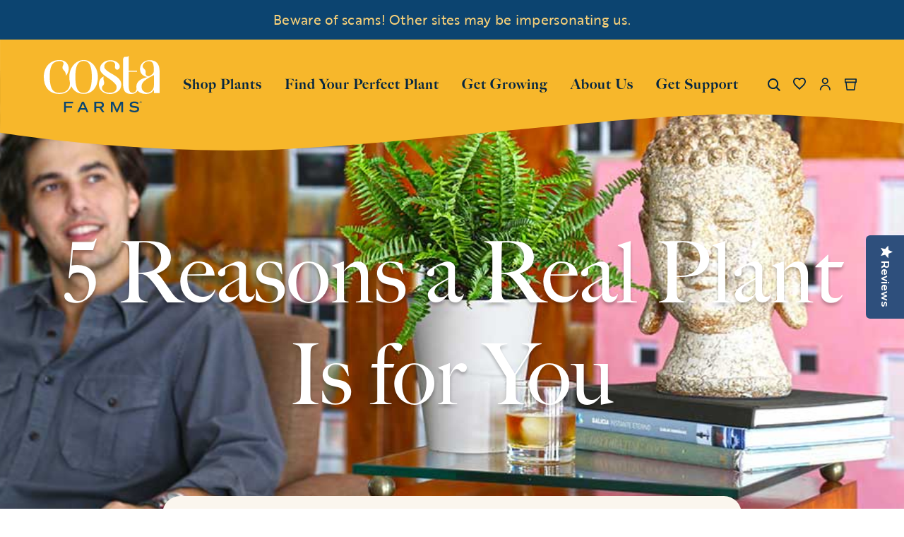

--- FILE ---
content_type: text/html; charset=utf-8
request_url: https://costafarms.com/blogs/get-growing/5-reasons-a-real-plant-is-for-you
body_size: 57469
content:
<!doctype html>
<html class="no-js" lang="en">
  <head>

  <!-- Google Consent Mode V2 Consentmo -->
    <!-- Google Consent Mode V2 Advanced Mode integration script for Consentmo GDPR Compliance App -->
    <script id="consentmo-gcmv2-advanced-mode-integration">
      const consentOutOfRegion = {
        analytics: true,
        marketing: true,
        functionality: true,
        adsDataRedaction: false,
        urlPassthrough: false,
      };

      window.dataLayer = window.dataLayer || [];
      function gtag(){dataLayer.push(arguments);}

      gtag('consent', 'default', {
        ad_storage: 'denied',
        ad_personalization: 'denied',
        ad_user_data: 'denied',
        analytics_storage: 'denied',
        functionality_storage: 'denied',
        personalization_storage:'denied',
        security_storage: 'granted',
        wait_for_update: 1500
      });

      document.addEventListener('consentmoSignal_onLoad', function(eventData) {
        const csmLoadSignal = eventData.detail || {isActive:false};
        console.log('LIQUID - consentmoSignal_onLoad event', csmLoadSignal);

        if (!csmLoadSignal.isActive) {
          console.log('LIQUID - isActive false - use consentOutOfRegion');
          gtag('consent', 'update', {
            ad_storage: consentOutOfRegion.marketing ? 'granted' : 'denied',
            ad_personalization: consentOutOfRegion.marketing ? 'granted' : 'denied',
            ad_user_data: consentOutOfRegion.marketing ? 'granted' : 'denied',
            analytics_storage: consentOutOfRegion.analytics ? 'granted' : 'denied',
            functionality_storage: consentOutOfRegion.functionality ? 'granted' : 'denied',
            personalization_storage: consentOutOfRegion.functionality ? 'granted' : 'denied',
            security_storage: 'granted',
          });
          gtag('set', 'ads_data_redaction', consentOutOfRegion.adsDataRedaction);
          gtag('set', 'url_passthrough', consentOutOfRegion.urlPassthrough);
          console.log('LIQUID - dataLayer', window.dataLayer);
        } else {
          console.log('LIQUID - set default-consent and subscribe consentmoSignal for consent-update');
          document.addEventListener('consentmoSignal', function(event) {
            const csmSignal = event.detail;
            const consentState = csmSignal.integration?.gcm?.isEnabled ? csmSignal.integration.gcm.state : csmSignal.state;
            console.log('LIQUID - consentmoSignal event', csmSignal);
            console.log('LIQUID - dataLayer', window.dataLayer);

            gtag('consent', 'update', consentState);
            if (csmSignal.integration?.gcm?.isEnabled) {
              gtag('set', 'ads_data_redaction', csmSignal.integration.gcm.adsDataRedaction);
              gtag('set', 'url_passthrough', csmSignal.integration.gcm.urlPassthrough);
            }
          });
        }
      });
    </script>


  <!-- Meta tags básicos -->
  <meta charset="utf-8">
  <meta http-equiv="X-UA-Compatible" content="IE=edge">
  <meta name="viewport" content="width=device-width, initial-scale=1">
  <meta name="theme-color" content="#000000">
  <meta name="google-site-verification" content="YdJH9rjWI9eh2SbckxijWhHbA1X0JUYE7Kd3x1fvKYQ">
  <meta name="ahrefs-site-verification" content="62bb02fb7c82715da904ea4f2407c02325318f54f0c42accbb3929f6f0fb626f">
  <!-- Google Tag Manager (GTM-5D58ZN3) -->
  <script>
    (function(w, d, s, l, i) {
      w[l] = w[l] || [];
      w[l].push({'gtm.start': new Date().getTime(), event: 'gtm.js'});
      var f = d.getElementsByTagName(s)[0],
        j = d.createElement(s),
        dl = l != 'dataLayer' ? '&l=' + l : '';
      j.async = true;
      j.src = 'https://www.googletagmanager.com/gtm.js?id=' + i + dl;
      f.parentNode.insertBefore(j, f);
    })(window, document, 'script', 'dataLayer', 'GTM-5D58ZN3');
  </script>
  <!-- End Google Tag Manager -->
  <!-- Preconexión y precarga de fuentes -->
  <link rel="stylesheet" href="//costafarms.com/cdn/shop/t/123/assets/fonts.css?v=19173930828225658331760100395">
  <!-- Canonical URL -->
  <link rel="canonical" href="https://costafarms.com/blogs/get-growing/5-reasons-a-real-plant-is-for-you">
  <!-- Favicon -->
  
    
<link href="//costafarms.com/cdn/shop/files/favicon-32x32_72x.png?v=1656683563-72x72.png" rel="apple-touch-icon" sizes="72x72">
<link href="//costafarms.com/cdn/shop/files/favicon-32x32_144x.png?v=1656683563-144x144.png" rel="apple-touch-icon" sizes="144x144">
<link href="//costafarms.com/cdn/shop/files/favicon-32x32_196x.png?v=1656683563" sizes="196x196" rel="icon" type="image/png">
<link href="//costafarms.com/cdn/shop/files/favicon-32x32_96x.png?v=1656683563" sizes="96x96" rel="icon" type="image/png">
<link href="//costafarms.com/cdn/shop/files/favicon-32x32_32x.png?v=1656683563" sizes="32x32" rel="icon" type="image/png">
<link href="//costafarms.com/cdn/shop/files/favicon-32x32_16x.png?v=1656683563" sizes="16x16" rel="icon" type="image/png">
<meta content="Costa Farms" name="application-name">
<meta content="#000000" name="msapplication-TileColor">
<meta content="//costafarms.com/cdn/shop/files/favicon-32x32_small.png?v=1656683563" name="msapplication-TileImage">

  
  


<title>5 Reasons a Real Plant Is for You

  

  

  

  
    &ndash; Costa Farms</title>

   <!-- No index -->
 

  
 
   

    
<!-- Meta -->
    
    
    
    
      
    
    
     
      <meta name="description" content="Wondering if a real plant is right or you&#39;re better off with an artificial one? We lay out what you need to know about live plants.">
    


  
  <style>
    body.template-search [data-id="14668886442352"] {
    display: none !important;
    }
    body.template-search [data-id="14668890538352"] {
    display: none !important;
    }
    body.template-search [data-id="14668893520240"] {
    display: none !important;
    }
  </style>
  <!-- jQuery (cargado de forma diferida) -->
  <script src="//costafarms.com/cdn/shop/t/123/assets/jquery.js?v=158417595810649192771738867720"></script>

  <!-- Scripts de Shopify -->
  

  <!-- Estilos y scripts personalizados -->
  
<style>
  :root {

    /**
     * Grid.
     */
    --grid-tiny: 320px;
    --grid-small: 576px;
    --grid-medium: 768px;
    --grid-large: 1024px;
    --grid-wide: 1440px;

    /**
     * Spacing.
     */
    --spacing-3xs: 0.125rem;
    --spacing-2xs: 0.25rem;
    --spacing-xs: 0.5rem;
    --spacing-s: 0.75rem;
    --spacing-m: 1rem;
    --spacing-l: 1.5rem;
    --spacing-xl: 2rem;
    --spacing-2xl: 2.5rem;
    --spacing-3xl: 3rem;

    /**
     * Layers.
     */
    --layer-base: 0;
    --layer-flat: 1;
    --layer-raised: 2;
    --layer-sticky: 8;
    --layer-overlay: 12;
    --layer-temporary: 16;
    --layer-pop-out: 24;

    /**
     * Colors.
     */
    --color-primary: rgb(0, 0, 0);
    --color-secondary: rgb(99, 115, 129);
    --color-text-primary: rgb(0, 0, 0);
    --color-text-secondary: rgb(81, 81, 81);
    --color-text-light: rgb(173, 173, 173);
    --color-text-inverse: rgb(255, 255, 255);
    --color-background-dark: rgb(0, 0, 0);
    --color-background-light: rgb(246, 246, 246);
    --color-background-white: rgb(255, 255, 255);
    --color-border-dark: rgb(173, 173, 173);
    --color-border-light: rgb(239, 239, 239);
    --color-link: rgb(69, 110, 150);
    --color-link-hover: rgb(25, 120, 212);
    --color-button: rgb(30, 144, 255);
    --color-button-hover: rgb(25, 120, 212);
    --color-brand-orange: rgba(248, 152, 40, 1);
    --color-brand-dark: rgba(68, 155, 145, 1);
    --color-brand-light: rgba(132, 196, 183, 1);
    --color-brand-brown: rgba(66, 46, 22, 1);
    --color-brand-brown-richer: rgb(140, 111, 95);
    --color-brand-earth: rgba(184, 164, 153, 1);
    --color-brand-soft: rgba(228, 219, 214, 1);

    --ms-minus-2-5: 11.91897px;
    --ms-minus-2: 12.64198px;
    --ms-minus-1: 14.22222px;
    --ms-0: 16px;
    --ms-1: 19.2px;
    --ms-2: 23.04px;
    --ms-3: 27.648px;
    --ms-4: 33.1776px;
    --ms-7: 57.33089px;

    --weight-thin: 100;
    --weight-extra-light: 200;
    --weight-light: 300;
    --weight-book: 400;
    --weight-medium: 500;
    --weight-semibold: 600;
    --weight-bold: 700;
    --weight-heavy: 800;
    --weight-black: 900;

    --baseline: 1rem;
    --line-height-meta: 1.3;
    --line-height-body: 1.5;
    --line-height-caption: 1.25;
    --line-height-display: 1.3;
    --letter-spacing-body: 0;
    --letter-spacing-display: 0;
    --letter-spacing-subtitle: 0;
    --letter-spacing-button: 0.5px;
    --letter-spacing-label: 0.5px;
  }
</style>


<style>

  /**
   * Reset.
   */
  *,
  ::after,
  ::before,
  html {
    box-sizing: border-box;
  }

  body,
  html {
    height: 100%;
    font-size: var(--ms-0);
    -moz-osx-font-smoothing: grayscale;
    -webkit-font-smoothing: antialiased;
    line-height: var(--line-height-body);
    text-rendering: optimizeLegibility;
    -webkit-text-size-adjust: 100%;
    -ms-text-size-adjust: 100%;
    text-size-adjust: 100%;
    margin: 0;
  }

  main {
    display: block;
    width: 100%;
  }

  h1 {
    font-size: 2em;
    margin: 0.67em 0;
  }

  a {
    background-color: transparent;
  }

  button,
  input,
  select {
    -webkit-appearance: none;
    -moz-appearance: none;
    appearance: none;
    border-radius: 0;
    background-color: transparent;
    color: #adadad;
    font-family: inherit;
    font-size: 100%;
    line-height: 1.15;
    margin: 0;
    padding: 0;
    border: 0;
  }

  a,
  button,
  input,
  label,
  select {
    font-family: inherit;
    -ms-touch-action: manipulation;
    touch-action: manipulation;
  }

  .icon {
    display: inline-block;
    fill: currentColor;
    height: 24px;
    vertical-align: middle;
    width: 24px;
  }

  svg circle,
  svg g,
  svg path {
    max-width: 100%;
  }

  .button {
    align-items: center;
    appearance: none;
    background-color: var(--color-background-white);
    border: 1px solid transparent;
    border-radius: 50px;
    box-shadow: none;
    color: var(--color-primary);
    cursor: pointer;
    display: inline-flex;
    font-size: var(--ms-minus-1);
    justify-content: center;
    letter-spacing: var(--letter-spacing-button);
    padding: var(--spacing-xs) var(--spacing-l);
    text-align: center;
    text-decoration: none;
    text-transform: none;
    transition: 0.3s ease-in-out;
    user-select: none;
    vertical-align: middle;
    white-space: nowrap;
    width: auto;
  }

  .button--primary {
    background-color: transparent;
    border-color: var(--color-primary);
    color: var(--color-text-primary);
  }

  .button--primary .icon {
    fill: var(--color-brand-dark);
  }

  .icon-fallback-text {
    border: 0;
    clip: rect(0 0 0 0);
    clip-path: inset(100%);
    -webkit-clip-path: inset(100%);
    height: 1px;
    margin: -1px;
    overflow: hidden;
    padding: 0;
    position: absolute;
    white-space: nowrap;
    width: 1px;
  }

  img,
  picture,
  video {
    margin: 0;
    max-width: 100%;
  }

  /**
   * Helpers.
   */
  .critical-hide {
    display: none;
  }

  .critical-clear {
    opacity: 0;
    transition: opacity 0.6s cubic-bezier(0.785, 0.135, 0.15, 0.86);
  }

  .main-content {
    margin-bottom: 43px;
  }

  .main-content .shopify-section {
    display: none;
  }

  .main-content .shopify-section:first-child {
    display: inherit;
  }

  .is-hidden,
  .visually-hidden {
    border: 0;
    clip: rect(0 0 0 0);
    -webkit-clip-path: inset(100%);
    clip-path: inset(100%);
    height: 1px;
    margin: -1px;
    overflow: hidden;
    padding: 0;
    position: absolute;
    white-space: nowrap;
    width: 1px;
  }

  .text-center {
    text-align: center;
  }

  .text-right {
    text-align: right;
  }

  /**
   * Grid.
   */
  .container {
    margin: 0 auto;
    max-width: var(--grid-wide);
    padding: 0 var(--spacing-xs);
  }

  .row {
    margin-bottom: var(--spacing-m);
    margin-left: auto;
    margin-right: auto;
  }

  .row:last-child {
    margin-bottom: 0;
  }

  .row.no-margin {
    margin: 0;
  }

  .row:after {
    clear: both;
    content: '';
    display: table;
  }

  .row .col {
    box-sizing: border-box;
    float: left;
    min-height: 1px;
    padding: 0 var(--spacing-2xs);
  }

  .row .col.xs2 {
    left: auto;
    margin-left: auto;
    right: auto;
    width: 16.66667%;
  }

  .row .col.xs3 {
    left: auto;
    margin-left: auto;
    right: auto;
    width: 25%;
  }

  .row .col.xs6 {
    left: auto;
    margin-left: auto;
    right: auto;
    width: 50%;
  }

  .row .col.xs12 {
    left: auto;
    margin-left: auto;
    right: auto;
    width: 100%;
  }

  .row .col.offset-xs1 {
    margin-left: 8.33333%;
  }

  /**
   * Typography.
   */
  body,
  html {
    font-family: var(--font-body);
    font-weight: var(--weight-book);
  }

  .d1 {
    font-family: var(--font-display);
    font-size: var(--ms-3);
    font-weight: var(--weight-book);
    letter-spacing: var(--letter-spacing-display);
    line-height: var(--line-height-display);
  }

  h1 {
    font-family: var(--font-heading);
    font-size: var(--ms-3);
    font-weight: var(--weight-book);
    line-height: var(--line-height-display);
    margin: 0 0 var(--spacing-xl);
  }

  h2 {
    font-family: var(--font-heading);
    font-size: var(--ms-2);
    font-weight: var(--weight-book);
    line-height: var(--line-height-display);
    margin: 0 0 var(--spacing-l);
  }

  .h3,
  h3 {
    font-family: var(--font-heading);
    font-size: var(--ms-1);
    font-weight: var(--weight-book);
    line-height: var(--line-height-display);
    margin: 0 0 var(--spacing-m);
  }

  .subtitle-1 {
    font-size: var(--ms-minus-1);
    font-weight: var(--weight-bold);
    letter-spacing: 0;
  }

  .subtitle-2 {
    font-size: var(--ms-minus-2);
    font-weight: var(--weight-bold);
    letter-spacing: 0;
  }

  p {
    font-family: var(--font-body);
    font-size: var(--ms-minus-1);
    line-height: var(--line-height-body);
    margin: 0 0 var(--spacing-l);
  }

  p:last-child {
    margin-bottom: 0;
  }

  .text-link,
  a {
    color: var(--color-link);
    text-decoration: none;
  }

  .text-link {
    background: none;
    border: 0;
    font: inherit;
    padding: 0;
    text-decoration: underline;
  }

  label {
    font-size: var(--ms-minus-2);
    font-weight: var(--weight-bold);
    letter-spacing: 0;
  }

  .caption {
    font-family: var(--font-body);
    font-size: var(--ms-minus-3);

    @media (min-width: 768px) {
      font-size: var(--ms-minus-2);
    }
  }

  ul {
    font-size: var(--ms-minus-1);
    line-height: var(--line-height-body);
  }

  @media (min-width: 768px) {
    .row .col.m6 {
      left: auto;
      margin-left: auto;
      right: auto;
      width: 50%;
    }
  }

  @media (min-width: 1024px) {
    .main-content {
      margin-bottom: 102px;
    }

    .container {
      padding: 0 var(--spacing-3xl);
    }

    .row .col {
      padding: 0 var(--spacing-xs);
    }

    .d1 {
      font-size: var(--ms-7);
    }

    h1 {
      font-size: var(--ms-4);
    }

    h2 {
      font-size: var(--ms-3);
    }

    .h3,
    h3 {
      font-size: var(--ms-2);
    }

    .subtitle-1 {
      font-size: var(--ms-0);
    }

    .subtitle-2 {
      font-size: var(--ms-minus-1);
    }

    p {
      font-size: var(--ms-0);
    }

    label {
      font-size: var(--ms-minus-1);
    }

    ul {
      font-size: var(--ms-0);
    }

    .button {
      font-size: ms(0);
      max-width: none;
      min-height: 48px;
      padding: var(--spacing-s) var(--spacing-xl);
    }

    .button .icon {
      max-width: none;
    }
  }
</style>


<style>
  .navlist {
    line-height: var(--line-height-meta);
    list-style-type: none;
    margin: 0 0 var(--spacing-l);
    padding: 0;
  }

  .site-nav .navlist {
  }

  .navlist__item:not(:last-child) {
    margin-bottom: var(--spacing-m);
  }

  .site-nav .navlist__item:not(:last-child) {
    margin-bottom: var(--spacing-l);
  }

  .navlist__link {
    color: var(--color-text-primary);
    display: inline-block;
costafarms/node_modules    padding: var(--spacing-xs) 0;
  }

  /**
   * Announcement bar.
   */
  .announcement-bar {
    display: none;
    justify-content: center;
    padding: var(--spacing-xs) 0;
    position: relative;
    text-align: center;
    z-index: var(--layer-sticky);
    background-color: #0C4470;
    color: #fff;
  }

  .announcement-bar p {
    font-size: var(--ms-minus-2-5);
    letter-spacing: 0.3px;
  }

  .announcement-bar__text {
    line-height: var(--line-height-meta);
    margin: 0;
  }

  .announcement-bar__link {
    text-decoration: underline;
  }

  .announcement-bar.is-active {
    display: flex;
  }

  

  /**
   * Site header.
   */
  .site-nav {
    align-content: center;
    display: flex;
    justify-content: center;
    list-style-type: none;
  }

  .site-nav,
  .site-nav li {
    margin: 0;
    padding: 0;
    white-space: nowrap;
  }

  .site-nav a {
    color: #0C4470;
    letter-spacing: 1px;
	font-family: big-caslon-fb, serif;
  }
  
  .site-nav .site-nav__meganav a{
    color: #aeadaa;
	font-family: brother-1816, sans-serif;
  }
 .site-header__masthead .icon path { 
 	color: #fff; 
}
site-header__masthead .icon:hover path{
	color: #0C4470; 
}
  .site-nav__item:not(:last-child) {
    margin-right: var(--spacing-xl);
  }

  .site-nav__item.site-nav__item--has-dropdown {
    position: relative;
  }

  .site-nav__link {
    color: var(--color-primary);
    display: inline-block;
    font-family: var(--font-heading);
    font-weight: var(--weight-heavy);
    letter-spacing: 1px;
    line-height: 150%;
    padding: var(--spacing-xl) 0;
    text-decoration: none;
    text-transform: none;
  }

  .site-nav__link:hover {
    color: var(--color-brand-dark);
    text-decoration: none;
  }

  .site-nav__dropdown,
  .site-nav__meganav {
    background-color: var(--color-background-light);
    border: 1px solid var(--color-border-light);
    display: none;
    font-size: var(--ms-0);
    margin: 0 auto;
    padding: var(--spacing-xl) 0;
    pointer-events: none;
    position: absolute;
    right: 0;
    width: 100%;
    z-index: var(--layer-pop-out);
  }

  .template-password__logo {
    display: block;
    text-align: center;
    width: 100%;
  }

  .template-password__logo .site-logo {
    margin: var(--spacing-l) auto;
    max-width: 180px;
  }

  .site-header-wrapper {
    left: 0;
    position: fixed;
    top: 0;
    transition: 0.5s ease-in-out;
    width: 100vw;
    z-index: var(--layer-temporary);
  }

  .site-header__inner {
    justify-content: space-between;
    padding: 0 calc(var(--spacing-3xs) + var(--spacing-2xs));
    position: relative;
  }

  .site-header__inner,
  .site-header__hamburger {
    align-items: center;
    display: flex;
  }

  .site-header__hamburger {
    flex: 1;
  }

  .site-header__masthead {
    align-items: center;
    background-color: transparent;
    padding: 11px 0 15px;
    position: relative;
    will-change: padding;
  }

  .site-header__brand {
    display: flex;
    flex: 1;
    justify-content: flex-start;
    min-width: 121px;
  }

  .site-header__logo {
    margin: 0;
    width: 121px;
  }

  .site-header__logo svg {
    display: block;
    width: 100%;
  }

  .site-header__navbar {
    display: none;
  }

  .site-header__misc {
    align-items: center;
    display: flex;
    flex: 1;
    justify-content: flex-end;
    margin-right: -0.25rem;
  }

  .site-header__icon {
    align-items: center;
    background: none;
    border: 0;
    color: var(--color-text-primary);
    display: flex;
    font: inherit;
    height: 36px;
    justify-content: center;
    padding: 0;
    position: relative;
    text-decoration: none;
    width: 36px;
  }

  .site-header__icon.site-header__icon--search {
    margin-left:14px;
  }

  .site-header__icon .icon__plant {
    display: none;
    height: 19px;
    position: absolute;
    top: -9px;
    width: 19px;
  }

  .site-header__icon.has-items .icon__plant {
    display: block;
  }

  .site-header__icon .badge {
    align-items: center;
    background: transparent;
    border: 0;
    color: var(--color-secondary);
    display: flex;
    font-family: var(--font-body);
    font-size: var(--ms-minus-2);
    justify-content: center;
    min-height: 24px;
    min-width: 18px;
    opacity: 1;
    padding: 0;
    position: absolute;
    right: -8px;
    top: -10px;
  }

  .site-header__icon.site-header__icon--hamburger {
    height: 20px;
    margin: 0;
    position: relative;
    width: 20px;
  }

  .site-header__icon.site-header__icon--hamburger span {
    background: var(--color-primary);
    border-radius: 9px;
    display: block;
    height: 2px;
    opacity: 1;
    pointer-events: none;
    position: absolute;
    transform: rotate(0deg);
    transform-origin: left center;
    transition: 0.3s ease-in-out;
    width: 20px;
  }

  .site-header__icon.site-header__icon--hamburger span:nth-child(2) {
    top: 7px;
  }

  .site-header__icon.site-header__icon--hamburger span:nth-child(3) {
    bottom: 1px;
  }

  .site-header__misc .site-header__icon--search {
    display: none;
  }

  .site-header__account-dropdown {
    list-style-type: none;
    margin: 0;
    padding: 0;
    position: relative;
  }

  /**
   * Badge.
   */

  .site-header__icon.site-header__icon--favorite {
    display: none;
  }

  .site-header__icon .site-header__icon--cart {
    margin-left: var(--spacing-xs);
  }

  .flag-icon {
    background-color: #acacac;
    display: inline-block;
    line-height: var(--baseline);
    width: 1.33333333em;
  }

  @media (min-width: 1024px) {
    .navlist {
      margin: 0;
    }

    .navlist__link {
      padding: 0;
    }

    .site-header__brand {
      width: 164px;
    }

    .site-header__logo {
      width: 164px;
    }

    .site-header__inner {
      justify-content: normal;
    }

    .site-header__hamburger {
      display: none;
    }

    .site-header__misc {
      margin-left: auto;
    }

    .site-header__masthead {
      height: 100%;
	  min-height: 175px;
      padding: 0;
    }

    .site-header__navbar {
      align-items: center;
      display: flex;
      flex: 1;
      justify-content: flex-start;
      margin-left: 0;
    }

    .site-header__icon.site-header__icon--hamburger {
      display: none;
    }

    .site-header__icon.site-header__icon--account,
    .site-header__icon.site-header__icon--search,
    .site-header__icon.site-header__icon--favorite {
      align-items: center;
      display: flex;
    }

    .site-header__hamburger .site-header__icon--search {
      display: none;
    }

    .site-header__misc .site-header__icon--search {
      display: block;
    }

    .site-header__icon--search .icon__close {
      display: none;
    }
  }

  b, strong {
    font-weight: bolder;
  }
</style>


  










<meta content="Costa Farms" property="og:site_name">
<meta content="https://costafarms.com/blogs/get-growing/5-reasons-a-real-plant-is-for-you" property="og:url">
<meta content="5 Reasons a Real Plant Is for You" property="og:title">
<meta content="article" property="og:type">
<meta content="Real vs. fake plants -- is it a question? If so, dig in! " property="og:description">




      <meta content="http://costafarms.com/cdn/shop/articles/Fake-Plants-Blog-Header_fc9233b5-9a01-48f4-a167-366a5acfd018.jpg?v=1768480881" property="og:image">
      <meta content="https://costafarms.com/cdn/shop/articles/Fake-Plants-Blog-Header_fc9233b5-9a01-48f4-a167-366a5acfd018.jpg?v=1768480881" property="og:image:secure_url">
      <meta content="1000" property="og:image:width">
      <meta content="508" property="og:image:height">
      <meta content="5 Reasons a Real Plant Is for You" property="og:image:alt">
    

<meta content="@" name="twitter:site">
<meta content="summary_large_image" name="twitter:card">
<meta content="5 Reasons a Real Plant Is for You" name="twitter:title">
<meta content="Real vs. fake plants -- is it a question? If so, dig in! " name="twitter:description">

  
<script>
  document.documentElement.className = document.documentElement.className.replace('no-js', '');

  window.theme = {
    strings: {
      addingToCart: "Adding to Cart",
      addToCart: "Add to Cart",
      prompt: "Select options",
      preorder: "I\u0026#39;m a Pre-order",
      preorder_cta_label: "Pre-Order",
      preorder_message: "This item is on pre-order",
      remove: "Remove",
      soldOut: "Sold Out",
      unavailable: "Unavailable",
      cart: {
        general: {
          continue_browsing: "Continue browsing",
          empty: "Your cart is currently empty.",
          remove: "Remove",
          review: "Review \u0026amp; Checkout",
          title: "My Cart",
        },
        label: {
          discounted_price: "Discounted price",
          original_price: "Original price",
          price: "Price",
          product: "Product",
          quantity: "Quantity",
          total: "Total",
          giftMessage: "Gift Message",
          message: "Message",
        }
      },
      productPrice: {
        fromText:  "From",
        onSaleFrom: "On Sale from",
        regularPrice: "Regular price",
      },
    },
    moneyFormat: "${{amount}}",
    currency: "USD",
    enabledCurrencies: [
      
      {
        name: "United States Dollar",
        iso_code: "USD",
        symbol: "$"
      }
      
    ],
    pageType: "article",
    features: {
      freeShippingNotification: false,
      imageZoom: null,
      inventoryThreshold: 0,
      quickview: true,
      stickyHeader: true,
      productSwatches: true,
    },
    low_stock_message: {
      blank: "There are none left in stock",
      multiple: "There are %quantity% left in this size.",
      single: "There is only 1 unit left in this size.",
    },
    
    store: {
      storeCode: "US",
      storeName: "United States",
    },
    
    
    collection: {
      currentTags: [
        
      ]
    }
  };
</script>


  <!-- Boost PFS CSS -->
  <!--begin-boost-pfs-filter-css-->
  <link rel="preload stylesheet" href="//costafarms.com/cdn/shop/t/123/assets/boost-pfs-instant-search.scss.css?v=160679837681376937021738866246" as="style"><link href="//costafarms.com/cdn/shop/t/123/assets/boost-pfs-custom.scss.css?v=17838708402359283751738866247" rel="stylesheet" type="text/css" media="all" />
<style data-id="boost-pfs-style" type="text/css">
      .boost-pfs-filter-option-title-text {}

     .boost-pfs-filter-tree-v .boost-pfs-filter-option-title-text:before {}
      .boost-pfs-filter-tree-v .boost-pfs-filter-option.boost-pfs-filter-option-collapsed .boost-pfs-filter-option-title-text:before {}
      .boost-pfs-filter-tree-h .boost-pfs-filter-option-title-heading:before {
        border-right-color: ;
        border-bottom-color: ;
      }

      .boost-pfs-filter-option-content .boost-pfs-filter-option-item-list .boost-pfs-filter-option-item button,
      .boost-pfs-filter-option-content .boost-pfs-filter-option-item-list .boost-pfs-filter-option-item .boost-pfs-filter-button,
      .boost-pfs-filter-option-range-amount input,
      .boost-pfs-filter-tree-v .boost-pfs-filter-refine-by .boost-pfs-filter-refine-by-items .refine-by-item,
      .boost-pfs-filter-refine-by-wrapper-v .boost-pfs-filter-refine-by .boost-pfs-filter-refine-by-items .refine-by-item,
      .boost-pfs-filter-refine-by .boost-pfs-filter-option-title,
      .boost-pfs-filter-refine-by .boost-pfs-filter-refine-by-items .refine-by-item>a,
      .boost-pfs-filter-refine-by>span,
      .boost-pfs-filter-clear,
      .boost-pfs-filter-clear-all{}

      .boost-pfs-filter-option-multi-level-collections .boost-pfs-filter-option-multi-level-list .boost-pfs-filter-option-item .boost-pfs-filter-button-arrow .boost-pfs-arrow:before,
      .boost-pfs-filter-option-multi-level-tag .boost-pfs-filter-option-multi-level-list .boost-pfs-filter-option-item .boost-pfs-filter-button-arrow .boost-pfs-arrow:before {}

      .boost-pfs-filter-refine-by .boost-pfs-filter-refine-by-items .refine-by-item .boost-pfs-filter-clear:before,
      .boost-pfs-filter-refine-by .boost-pfs-filter-refine-by-items .refine-by-item .boost-pfs-filter-clear:after {
        background: ;
      }

      .boost-pfs-filter-tree-mobile-button button,
      .boost-pfs-filter-top-sorting-mobile button {}
      .boost-pfs-filter-top-sorting-mobile button>span:after {}
    </style>
  <!--end-boost-pfs-filter-css-->

  <!-- New CSS -->
  <link href="//costafarms.com/cdn/shop/t/123/assets/new.css?v=91299764942703530001763731597" rel="stylesheet" type="text/css" media="all" />
    <!-- Slick Slider CSS -->
  <link href="//costafarms.com/cdn/shop/t/123/assets/slick.min.css?v=60281339823247927561738867721" rel="stylesheet" type="text/css" media="all" />
  <link href="//costafarms.com/cdn/shop/t/123/assets/slick-theme.min.css?v=127883737576289213471760098552" rel="stylesheet" type="text/css" media="all" />
    
  
  
  
  <!-- Gift Card Pro -->
  <script defer>

  /**
   * IMPORTANT!
   * Do not edit this file. Any changes made could be overwritten by at
   * any time. If you need assistance, please reach out to us at support@gist-apps.com.
   */

  if (typeof(GIST) == 'undefined') {
    window.GIST = GIST = {};
  }
  if (typeof(GIST.f) == 'undefined') {
    GIST.f = {};
  }


</script>



  	
  

  <!-- Contenido de Tag manager -->
  <script>window.performance && window.performance.mark && window.performance.mark('shopify.content_for_header.start');</script><meta name="google-site-verification" content="_6WxYKdebFlNM0rGFiozelYOAi1xqfkza6ARfgY4swc">
<meta name="facebook-domain-verification" content="vvlqd1s4fyusvja89ouv0hs693n9mm">
<meta id="shopify-digital-wallet" name="shopify-digital-wallet" content="/28037251144/digital_wallets/dialog">
<meta name="shopify-checkout-api-token" content="087470aa429e4bb596a62f8d29b8a6bc">
<meta id="in-context-paypal-metadata" data-shop-id="28037251144" data-venmo-supported="true" data-environment="production" data-locale="en_US" data-paypal-v4="true" data-currency="USD">
<link rel="alternate" type="application/atom+xml" title="Feed" href="/blogs/get-growing.atom" />
<script async="async" src="/checkouts/internal/preloads.js?locale=en-US"></script>
<link rel="preconnect" href="https://shop.app" crossorigin="anonymous">
<script async="async" src="https://shop.app/checkouts/internal/preloads.js?locale=en-US&shop_id=28037251144" crossorigin="anonymous"></script>
<script id="shopify-features" type="application/json">{"accessToken":"087470aa429e4bb596a62f8d29b8a6bc","betas":["rich-media-storefront-analytics"],"domain":"costafarms.com","predictiveSearch":true,"shopId":28037251144,"locale":"en"}</script>
<script>var Shopify = Shopify || {};
Shopify.shop = "costafarms.myshopify.com";
Shopify.locale = "en";
Shopify.currency = {"active":"USD","rate":"1.0"};
Shopify.country = "US";
Shopify.theme = {"name":"CostaFarm\/Production","id":174169686384,"schema_name":"Frame","schema_version":"3.0.0","theme_store_id":null,"role":"main"};
Shopify.theme.handle = "null";
Shopify.theme.style = {"id":null,"handle":null};
Shopify.cdnHost = "costafarms.com/cdn";
Shopify.routes = Shopify.routes || {};
Shopify.routes.root = "/";</script>
<script type="module">!function(o){(o.Shopify=o.Shopify||{}).modules=!0}(window);</script>
<script>!function(o){function n(){var o=[];function n(){o.push(Array.prototype.slice.apply(arguments))}return n.q=o,n}var t=o.Shopify=o.Shopify||{};t.loadFeatures=n(),t.autoloadFeatures=n()}(window);</script>
<script>
  window.ShopifyPay = window.ShopifyPay || {};
  window.ShopifyPay.apiHost = "shop.app\/pay";
  window.ShopifyPay.redirectState = null;
</script>
<script id="shop-js-analytics" type="application/json">{"pageType":"article"}</script>
<script defer="defer" async type="module" src="//costafarms.com/cdn/shopifycloud/shop-js/modules/v2/client.init-shop-cart-sync_WVOgQShq.en.esm.js"></script>
<script defer="defer" async type="module" src="//costafarms.com/cdn/shopifycloud/shop-js/modules/v2/chunk.common_C_13GLB1.esm.js"></script>
<script defer="defer" async type="module" src="//costafarms.com/cdn/shopifycloud/shop-js/modules/v2/chunk.modal_CLfMGd0m.esm.js"></script>
<script type="module">
  await import("//costafarms.com/cdn/shopifycloud/shop-js/modules/v2/client.init-shop-cart-sync_WVOgQShq.en.esm.js");
await import("//costafarms.com/cdn/shopifycloud/shop-js/modules/v2/chunk.common_C_13GLB1.esm.js");
await import("//costafarms.com/cdn/shopifycloud/shop-js/modules/v2/chunk.modal_CLfMGd0m.esm.js");

  window.Shopify.SignInWithShop?.initShopCartSync?.({"fedCMEnabled":true,"windoidEnabled":true});

</script>
<script>
  window.Shopify = window.Shopify || {};
  if (!window.Shopify.featureAssets) window.Shopify.featureAssets = {};
  window.Shopify.featureAssets['shop-js'] = {"shop-cart-sync":["modules/v2/client.shop-cart-sync_DuR37GeY.en.esm.js","modules/v2/chunk.common_C_13GLB1.esm.js","modules/v2/chunk.modal_CLfMGd0m.esm.js"],"init-fed-cm":["modules/v2/client.init-fed-cm_BucUoe6W.en.esm.js","modules/v2/chunk.common_C_13GLB1.esm.js","modules/v2/chunk.modal_CLfMGd0m.esm.js"],"shop-toast-manager":["modules/v2/client.shop-toast-manager_B0JfrpKj.en.esm.js","modules/v2/chunk.common_C_13GLB1.esm.js","modules/v2/chunk.modal_CLfMGd0m.esm.js"],"init-shop-cart-sync":["modules/v2/client.init-shop-cart-sync_WVOgQShq.en.esm.js","modules/v2/chunk.common_C_13GLB1.esm.js","modules/v2/chunk.modal_CLfMGd0m.esm.js"],"shop-button":["modules/v2/client.shop-button_B_U3bv27.en.esm.js","modules/v2/chunk.common_C_13GLB1.esm.js","modules/v2/chunk.modal_CLfMGd0m.esm.js"],"init-windoid":["modules/v2/client.init-windoid_DuP9q_di.en.esm.js","modules/v2/chunk.common_C_13GLB1.esm.js","modules/v2/chunk.modal_CLfMGd0m.esm.js"],"shop-cash-offers":["modules/v2/client.shop-cash-offers_BmULhtno.en.esm.js","modules/v2/chunk.common_C_13GLB1.esm.js","modules/v2/chunk.modal_CLfMGd0m.esm.js"],"pay-button":["modules/v2/client.pay-button_CrPSEbOK.en.esm.js","modules/v2/chunk.common_C_13GLB1.esm.js","modules/v2/chunk.modal_CLfMGd0m.esm.js"],"init-customer-accounts":["modules/v2/client.init-customer-accounts_jNk9cPYQ.en.esm.js","modules/v2/client.shop-login-button_DJ5ldayH.en.esm.js","modules/v2/chunk.common_C_13GLB1.esm.js","modules/v2/chunk.modal_CLfMGd0m.esm.js"],"avatar":["modules/v2/client.avatar_BTnouDA3.en.esm.js"],"checkout-modal":["modules/v2/client.checkout-modal_pBPyh9w8.en.esm.js","modules/v2/chunk.common_C_13GLB1.esm.js","modules/v2/chunk.modal_CLfMGd0m.esm.js"],"init-shop-for-new-customer-accounts":["modules/v2/client.init-shop-for-new-customer-accounts_BUoCy7a5.en.esm.js","modules/v2/client.shop-login-button_DJ5ldayH.en.esm.js","modules/v2/chunk.common_C_13GLB1.esm.js","modules/v2/chunk.modal_CLfMGd0m.esm.js"],"init-customer-accounts-sign-up":["modules/v2/client.init-customer-accounts-sign-up_CnczCz9H.en.esm.js","modules/v2/client.shop-login-button_DJ5ldayH.en.esm.js","modules/v2/chunk.common_C_13GLB1.esm.js","modules/v2/chunk.modal_CLfMGd0m.esm.js"],"init-shop-email-lookup-coordinator":["modules/v2/client.init-shop-email-lookup-coordinator_CzjY5t9o.en.esm.js","modules/v2/chunk.common_C_13GLB1.esm.js","modules/v2/chunk.modal_CLfMGd0m.esm.js"],"shop-follow-button":["modules/v2/client.shop-follow-button_CsYC63q7.en.esm.js","modules/v2/chunk.common_C_13GLB1.esm.js","modules/v2/chunk.modal_CLfMGd0m.esm.js"],"shop-login-button":["modules/v2/client.shop-login-button_DJ5ldayH.en.esm.js","modules/v2/chunk.common_C_13GLB1.esm.js","modules/v2/chunk.modal_CLfMGd0m.esm.js"],"shop-login":["modules/v2/client.shop-login_B9ccPdmx.en.esm.js","modules/v2/chunk.common_C_13GLB1.esm.js","modules/v2/chunk.modal_CLfMGd0m.esm.js"],"lead-capture":["modules/v2/client.lead-capture_D0K_KgYb.en.esm.js","modules/v2/chunk.common_C_13GLB1.esm.js","modules/v2/chunk.modal_CLfMGd0m.esm.js"],"payment-terms":["modules/v2/client.payment-terms_BWmiNN46.en.esm.js","modules/v2/chunk.common_C_13GLB1.esm.js","modules/v2/chunk.modal_CLfMGd0m.esm.js"]};
</script>
<script>(function() {
  var isLoaded = false;
  function asyncLoad() {
    if (isLoaded) return;
    isLoaded = true;
    var urls = ["https:\/\/static.klaviyo.com\/onsite\/js\/klaviyo.js?company_id=UKfeZP\u0026shop=costafarms.myshopify.com","https:\/\/static.klaviyo.com\/onsite\/js\/klaviyo.js?company_id=SMSVr3\u0026shop=costafarms.myshopify.com","https:\/\/static.klaviyo.com\/onsite\/js\/klaviyo.js?company_id=UKfeZP\u0026shop=costafarms.myshopify.com","https:\/\/static.klaviyo.com\/onsite\/js\/klaviyo.js?company_id=UKfeZP\u0026shop=costafarms.myshopify.com","https:\/\/static.klaviyo.com\/onsite\/js\/klaviyo.js?company_id=UKfeZP\u0026shop=costafarms.myshopify.com","https:\/\/cdn-loyalty.yotpo.com\/loader\/Ieq68hGmhbnT09jIjGDseg.js?shop=costafarms.myshopify.com","https:\/\/sp-auction.webkul.com\/js\/wk_shopify_auction.js?shop=costafarms.myshopify.com","https:\/\/sp-auction.webkul.com\/js\/wk_auction_category.js?shop=costafarms.myshopify.com","https:\/\/d23dclunsivw3h.cloudfront.net\/redirect-app.js?shop=costafarms.myshopify.com","https:\/\/cdn.giftcardpro.app\/build\/storefront\/storefront.js?shop=costafarms.myshopify.com","https:\/\/api-na1.hubapi.com\/scriptloader\/v1\/1839005.js?shop=costafarms.myshopify.com","https:\/\/sdk.postscript.io\/sdk-script-loader.bundle.js?shopId=431494\u0026shop=costafarms.myshopify.com"];
    for (var i = 0; i < urls.length; i++) {
      var s = document.createElement('script');
      s.type = 'text/javascript';
      s.async = true;
      s.src = urls[i];
      var x = document.getElementsByTagName('script')[0];
      x.parentNode.insertBefore(s, x);
    }
  };
  if(window.attachEvent) {
    window.attachEvent('onload', asyncLoad);
  } else {
    window.addEventListener('load', asyncLoad, false);
  }
})();</script>
<script id="__st">var __st={"a":28037251144,"offset":-18000,"reqid":"6c78c0fa-2060-4574-a6f5-4319800d2741-1769600040","pageurl":"costafarms.com\/blogs\/get-growing\/5-reasons-a-real-plant-is-for-you","s":"articles-557141327944","u":"e8b2c9838fdd","p":"article","rtyp":"article","rid":557141327944};</script>
<script>window.ShopifyPaypalV4VisibilityTracking = true;</script>
<script id="captcha-bootstrap">!function(){'use strict';const t='contact',e='account',n='new_comment',o=[[t,t],['blogs',n],['comments',n],[t,'customer']],c=[[e,'customer_login'],[e,'guest_login'],[e,'recover_customer_password'],[e,'create_customer']],r=t=>t.map((([t,e])=>`form[action*='/${t}']:not([data-nocaptcha='true']) input[name='form_type'][value='${e}']`)).join(','),a=t=>()=>t?[...document.querySelectorAll(t)].map((t=>t.form)):[];function s(){const t=[...o],e=r(t);return a(e)}const i='password',u='form_key',d=['recaptcha-v3-token','g-recaptcha-response','h-captcha-response',i],f=()=>{try{return window.sessionStorage}catch{return}},m='__shopify_v',_=t=>t.elements[u];function p(t,e,n=!1){try{const o=window.sessionStorage,c=JSON.parse(o.getItem(e)),{data:r}=function(t){const{data:e,action:n}=t;return t[m]||n?{data:e,action:n}:{data:t,action:n}}(c);for(const[e,n]of Object.entries(r))t.elements[e]&&(t.elements[e].value=n);n&&o.removeItem(e)}catch(o){console.error('form repopulation failed',{error:o})}}const l='form_type',E='cptcha';function T(t){t.dataset[E]=!0}const w=window,h=w.document,L='Shopify',v='ce_forms',y='captcha';let A=!1;((t,e)=>{const n=(g='f06e6c50-85a8-45c8-87d0-21a2b65856fe',I='https://cdn.shopify.com/shopifycloud/storefront-forms-hcaptcha/ce_storefront_forms_captcha_hcaptcha.v1.5.2.iife.js',D={infoText:'Protected by hCaptcha',privacyText:'Privacy',termsText:'Terms'},(t,e,n)=>{const o=w[L][v],c=o.bindForm;if(c)return c(t,g,e,D).then(n);var r;o.q.push([[t,g,e,D],n]),r=I,A||(h.body.append(Object.assign(h.createElement('script'),{id:'captcha-provider',async:!0,src:r})),A=!0)});var g,I,D;w[L]=w[L]||{},w[L][v]=w[L][v]||{},w[L][v].q=[],w[L][y]=w[L][y]||{},w[L][y].protect=function(t,e){n(t,void 0,e),T(t)},Object.freeze(w[L][y]),function(t,e,n,w,h,L){const[v,y,A,g]=function(t,e,n){const i=e?o:[],u=t?c:[],d=[...i,...u],f=r(d),m=r(i),_=r(d.filter((([t,e])=>n.includes(e))));return[a(f),a(m),a(_),s()]}(w,h,L),I=t=>{const e=t.target;return e instanceof HTMLFormElement?e:e&&e.form},D=t=>v().includes(t);t.addEventListener('submit',(t=>{const e=I(t);if(!e)return;const n=D(e)&&!e.dataset.hcaptchaBound&&!e.dataset.recaptchaBound,o=_(e),c=g().includes(e)&&(!o||!o.value);(n||c)&&t.preventDefault(),c&&!n&&(function(t){try{if(!f())return;!function(t){const e=f();if(!e)return;const n=_(t);if(!n)return;const o=n.value;o&&e.removeItem(o)}(t);const e=Array.from(Array(32),(()=>Math.random().toString(36)[2])).join('');!function(t,e){_(t)||t.append(Object.assign(document.createElement('input'),{type:'hidden',name:u})),t.elements[u].value=e}(t,e),function(t,e){const n=f();if(!n)return;const o=[...t.querySelectorAll(`input[type='${i}']`)].map((({name:t})=>t)),c=[...d,...o],r={};for(const[a,s]of new FormData(t).entries())c.includes(a)||(r[a]=s);n.setItem(e,JSON.stringify({[m]:1,action:t.action,data:r}))}(t,e)}catch(e){console.error('failed to persist form',e)}}(e),e.submit())}));const S=(t,e)=>{t&&!t.dataset[E]&&(n(t,e.some((e=>e===t))),T(t))};for(const o of['focusin','change'])t.addEventListener(o,(t=>{const e=I(t);D(e)&&S(e,y())}));const B=e.get('form_key'),M=e.get(l),P=B&&M;t.addEventListener('DOMContentLoaded',(()=>{const t=y();if(P)for(const e of t)e.elements[l].value===M&&p(e,B);[...new Set([...A(),...v().filter((t=>'true'===t.dataset.shopifyCaptcha))])].forEach((e=>S(e,t)))}))}(h,new URLSearchParams(w.location.search),n,t,e,['guest_login'])})(!0,!1)}();</script>
<script integrity="sha256-4kQ18oKyAcykRKYeNunJcIwy7WH5gtpwJnB7kiuLZ1E=" data-source-attribution="shopify.loadfeatures" defer="defer" src="//costafarms.com/cdn/shopifycloud/storefront/assets/storefront/load_feature-a0a9edcb.js" crossorigin="anonymous"></script>
<script crossorigin="anonymous" defer="defer" src="//costafarms.com/cdn/shopifycloud/storefront/assets/shopify_pay/storefront-65b4c6d7.js?v=20250812"></script>
<script data-source-attribution="shopify.dynamic_checkout.dynamic.init">var Shopify=Shopify||{};Shopify.PaymentButton=Shopify.PaymentButton||{isStorefrontPortableWallets:!0,init:function(){window.Shopify.PaymentButton.init=function(){};var t=document.createElement("script");t.src="https://costafarms.com/cdn/shopifycloud/portable-wallets/latest/portable-wallets.en.js",t.type="module",document.head.appendChild(t)}};
</script>
<script data-source-attribution="shopify.dynamic_checkout.buyer_consent">
  function portableWalletsHideBuyerConsent(e){var t=document.getElementById("shopify-buyer-consent"),n=document.getElementById("shopify-subscription-policy-button");t&&n&&(t.classList.add("hidden"),t.setAttribute("aria-hidden","true"),n.removeEventListener("click",e))}function portableWalletsShowBuyerConsent(e){var t=document.getElementById("shopify-buyer-consent"),n=document.getElementById("shopify-subscription-policy-button");t&&n&&(t.classList.remove("hidden"),t.removeAttribute("aria-hidden"),n.addEventListener("click",e))}window.Shopify?.PaymentButton&&(window.Shopify.PaymentButton.hideBuyerConsent=portableWalletsHideBuyerConsent,window.Shopify.PaymentButton.showBuyerConsent=portableWalletsShowBuyerConsent);
</script>
<script data-source-attribution="shopify.dynamic_checkout.cart.bootstrap">document.addEventListener("DOMContentLoaded",(function(){function t(){return document.querySelector("shopify-accelerated-checkout-cart, shopify-accelerated-checkout")}if(t())Shopify.PaymentButton.init();else{new MutationObserver((function(e,n){t()&&(Shopify.PaymentButton.init(),n.disconnect())})).observe(document.body,{childList:!0,subtree:!0})}}));
</script>
<link id="shopify-accelerated-checkout-styles" rel="stylesheet" media="screen" href="https://costafarms.com/cdn/shopifycloud/portable-wallets/latest/accelerated-checkout-backwards-compat.css" crossorigin="anonymous">
<style id="shopify-accelerated-checkout-cart">
        #shopify-buyer-consent {
  margin-top: 1em;
  display: inline-block;
  width: 100%;
}

#shopify-buyer-consent.hidden {
  display: none;
}

#shopify-subscription-policy-button {
  background: none;
  border: none;
  padding: 0;
  text-decoration: underline;
  font-size: inherit;
  cursor: pointer;
}

#shopify-subscription-policy-button::before {
  box-shadow: none;
}

      </style>

<script>window.performance && window.performance.mark && window.performance.mark('shopify.content_for_header.end');</script>
  
<!-- BEGIN app block: shopify://apps/consentmo-gdpr/blocks/gdpr_cookie_consent/4fbe573f-a377-4fea-9801-3ee0858cae41 -->


<!-- END app block --><!-- BEGIN app block: shopify://apps/gg-product-gallery/blocks/app-embed-block/09c0440b-b921-435c-a2f5-3fc8f53b0424 -->

<script>
  window.pmsliderEnabled = true
  window.pmsliderZoomSrc = "https://cdn.shopify.com/extensions/019bc82a-436e-7795-b3f4-7e118d77211b/pmslider-rb-100/assets/zoom.js"
</script>

<!-- END app block --><!-- BEGIN app block: shopify://apps/yotpo-product-reviews/blocks/settings/eb7dfd7d-db44-4334-bc49-c893b51b36cf -->


<script type="text/javascript">
  (function e(){var e=document.createElement("script");
  e.type="text/javascript",e.async=true,
  e.src="//staticw2.yotpo.com/XHmWxVBtsowmJKfqCQ7Dp0ZYEeqwaTlPA1pU2Zjp/widget.js?lang=en";
  var t=document.getElementsByTagName("script")[0];
  t.parentNode.insertBefore(e,t)})();
</script>



  
<!-- END app block --><!-- BEGIN app block: shopify://apps/minmaxify-order-limits/blocks/app-embed-block/3acfba32-89f3-4377-ae20-cbb9abc48475 --><script type="text/javascript" src="https://limits.minmaxify.com/costafarms.myshopify.com?v=139a&r=20251218120518"></script>

<!-- END app block --><script src="https://cdn.shopify.com/extensions/019c03f1-77ab-7060-9eab-97372c387bbe/consentmo-gdpr-613/assets/consentmo_cookie_consent.js" type="text/javascript" defer="defer"></script>
<script src="https://cdn.shopify.com/extensions/019bff7b-3245-7add-8604-cd05c06314d2/cartbite-77/assets/cartbite-embed.js" type="text/javascript" defer="defer"></script>
<link href="https://monorail-edge.shopifysvc.com" rel="dns-prefetch">
<script>(function(){if ("sendBeacon" in navigator && "performance" in window) {try {var session_token_from_headers = performance.getEntriesByType('navigation')[0].serverTiming.find(x => x.name == '_s').description;} catch {var session_token_from_headers = undefined;}var session_cookie_matches = document.cookie.match(/_shopify_s=([^;]*)/);var session_token_from_cookie = session_cookie_matches && session_cookie_matches.length === 2 ? session_cookie_matches[1] : "";var session_token = session_token_from_headers || session_token_from_cookie || "";function handle_abandonment_event(e) {var entries = performance.getEntries().filter(function(entry) {return /monorail-edge.shopifysvc.com/.test(entry.name);});if (!window.abandonment_tracked && entries.length === 0) {window.abandonment_tracked = true;var currentMs = Date.now();var navigation_start = performance.timing.navigationStart;var payload = {shop_id: 28037251144,url: window.location.href,navigation_start,duration: currentMs - navigation_start,session_token,page_type: "article"};window.navigator.sendBeacon("https://monorail-edge.shopifysvc.com/v1/produce", JSON.stringify({schema_id: "online_store_buyer_site_abandonment/1.1",payload: payload,metadata: {event_created_at_ms: currentMs,event_sent_at_ms: currentMs}}));}}window.addEventListener('pagehide', handle_abandonment_event);}}());</script>
<script id="web-pixels-manager-setup">(function e(e,d,r,n,o){if(void 0===o&&(o={}),!Boolean(null===(a=null===(i=window.Shopify)||void 0===i?void 0:i.analytics)||void 0===a?void 0:a.replayQueue)){var i,a;window.Shopify=window.Shopify||{};var t=window.Shopify;t.analytics=t.analytics||{};var s=t.analytics;s.replayQueue=[],s.publish=function(e,d,r){return s.replayQueue.push([e,d,r]),!0};try{self.performance.mark("wpm:start")}catch(e){}var l=function(){var e={modern:/Edge?\/(1{2}[4-9]|1[2-9]\d|[2-9]\d{2}|\d{4,})\.\d+(\.\d+|)|Firefox\/(1{2}[4-9]|1[2-9]\d|[2-9]\d{2}|\d{4,})\.\d+(\.\d+|)|Chrom(ium|e)\/(9{2}|\d{3,})\.\d+(\.\d+|)|(Maci|X1{2}).+ Version\/(15\.\d+|(1[6-9]|[2-9]\d|\d{3,})\.\d+)([,.]\d+|)( \(\w+\)|)( Mobile\/\w+|) Safari\/|Chrome.+OPR\/(9{2}|\d{3,})\.\d+\.\d+|(CPU[ +]OS|iPhone[ +]OS|CPU[ +]iPhone|CPU IPhone OS|CPU iPad OS)[ +]+(15[._]\d+|(1[6-9]|[2-9]\d|\d{3,})[._]\d+)([._]\d+|)|Android:?[ /-](13[3-9]|1[4-9]\d|[2-9]\d{2}|\d{4,})(\.\d+|)(\.\d+|)|Android.+Firefox\/(13[5-9]|1[4-9]\d|[2-9]\d{2}|\d{4,})\.\d+(\.\d+|)|Android.+Chrom(ium|e)\/(13[3-9]|1[4-9]\d|[2-9]\d{2}|\d{4,})\.\d+(\.\d+|)|SamsungBrowser\/([2-9]\d|\d{3,})\.\d+/,legacy:/Edge?\/(1[6-9]|[2-9]\d|\d{3,})\.\d+(\.\d+|)|Firefox\/(5[4-9]|[6-9]\d|\d{3,})\.\d+(\.\d+|)|Chrom(ium|e)\/(5[1-9]|[6-9]\d|\d{3,})\.\d+(\.\d+|)([\d.]+$|.*Safari\/(?![\d.]+ Edge\/[\d.]+$))|(Maci|X1{2}).+ Version\/(10\.\d+|(1[1-9]|[2-9]\d|\d{3,})\.\d+)([,.]\d+|)( \(\w+\)|)( Mobile\/\w+|) Safari\/|Chrome.+OPR\/(3[89]|[4-9]\d|\d{3,})\.\d+\.\d+|(CPU[ +]OS|iPhone[ +]OS|CPU[ +]iPhone|CPU IPhone OS|CPU iPad OS)[ +]+(10[._]\d+|(1[1-9]|[2-9]\d|\d{3,})[._]\d+)([._]\d+|)|Android:?[ /-](13[3-9]|1[4-9]\d|[2-9]\d{2}|\d{4,})(\.\d+|)(\.\d+|)|Mobile Safari.+OPR\/([89]\d|\d{3,})\.\d+\.\d+|Android.+Firefox\/(13[5-9]|1[4-9]\d|[2-9]\d{2}|\d{4,})\.\d+(\.\d+|)|Android.+Chrom(ium|e)\/(13[3-9]|1[4-9]\d|[2-9]\d{2}|\d{4,})\.\d+(\.\d+|)|Android.+(UC? ?Browser|UCWEB|U3)[ /]?(15\.([5-9]|\d{2,})|(1[6-9]|[2-9]\d|\d{3,})\.\d+)\.\d+|SamsungBrowser\/(5\.\d+|([6-9]|\d{2,})\.\d+)|Android.+MQ{2}Browser\/(14(\.(9|\d{2,})|)|(1[5-9]|[2-9]\d|\d{3,})(\.\d+|))(\.\d+|)|K[Aa][Ii]OS\/(3\.\d+|([4-9]|\d{2,})\.\d+)(\.\d+|)/},d=e.modern,r=e.legacy,n=navigator.userAgent;return n.match(d)?"modern":n.match(r)?"legacy":"unknown"}(),u="modern"===l?"modern":"legacy",c=(null!=n?n:{modern:"",legacy:""})[u],f=function(e){return[e.baseUrl,"/wpm","/b",e.hashVersion,"modern"===e.buildTarget?"m":"l",".js"].join("")}({baseUrl:d,hashVersion:r,buildTarget:u}),m=function(e){var d=e.version,r=e.bundleTarget,n=e.surface,o=e.pageUrl,i=e.monorailEndpoint;return{emit:function(e){var a=e.status,t=e.errorMsg,s=(new Date).getTime(),l=JSON.stringify({metadata:{event_sent_at_ms:s},events:[{schema_id:"web_pixels_manager_load/3.1",payload:{version:d,bundle_target:r,page_url:o,status:a,surface:n,error_msg:t},metadata:{event_created_at_ms:s}}]});if(!i)return console&&console.warn&&console.warn("[Web Pixels Manager] No Monorail endpoint provided, skipping logging."),!1;try{return self.navigator.sendBeacon.bind(self.navigator)(i,l)}catch(e){}var u=new XMLHttpRequest;try{return u.open("POST",i,!0),u.setRequestHeader("Content-Type","text/plain"),u.send(l),!0}catch(e){return console&&console.warn&&console.warn("[Web Pixels Manager] Got an unhandled error while logging to Monorail."),!1}}}}({version:r,bundleTarget:l,surface:e.surface,pageUrl:self.location.href,monorailEndpoint:e.monorailEndpoint});try{o.browserTarget=l,function(e){var d=e.src,r=e.async,n=void 0===r||r,o=e.onload,i=e.onerror,a=e.sri,t=e.scriptDataAttributes,s=void 0===t?{}:t,l=document.createElement("script"),u=document.querySelector("head"),c=document.querySelector("body");if(l.async=n,l.src=d,a&&(l.integrity=a,l.crossOrigin="anonymous"),s)for(var f in s)if(Object.prototype.hasOwnProperty.call(s,f))try{l.dataset[f]=s[f]}catch(e){}if(o&&l.addEventListener("load",o),i&&l.addEventListener("error",i),u)u.appendChild(l);else{if(!c)throw new Error("Did not find a head or body element to append the script");c.appendChild(l)}}({src:f,async:!0,onload:function(){if(!function(){var e,d;return Boolean(null===(d=null===(e=window.Shopify)||void 0===e?void 0:e.analytics)||void 0===d?void 0:d.initialized)}()){var d=window.webPixelsManager.init(e)||void 0;if(d){var r=window.Shopify.analytics;r.replayQueue.forEach((function(e){var r=e[0],n=e[1],o=e[2];d.publishCustomEvent(r,n,o)})),r.replayQueue=[],r.publish=d.publishCustomEvent,r.visitor=d.visitor,r.initialized=!0}}},onerror:function(){return m.emit({status:"failed",errorMsg:"".concat(f," has failed to load")})},sri:function(e){var d=/^sha384-[A-Za-z0-9+/=]+$/;return"string"==typeof e&&d.test(e)}(c)?c:"",scriptDataAttributes:o}),m.emit({status:"loading"})}catch(e){m.emit({status:"failed",errorMsg:(null==e?void 0:e.message)||"Unknown error"})}}})({shopId: 28037251144,storefrontBaseUrl: "https://costafarms.com",extensionsBaseUrl: "https://extensions.shopifycdn.com/cdn/shopifycloud/web-pixels-manager",monorailEndpoint: "https://monorail-edge.shopifysvc.com/unstable/produce_batch",surface: "storefront-renderer",enabledBetaFlags: ["2dca8a86"],webPixelsConfigList: [{"id":"2324234608","configuration":"{\"pixelCode\":\"D32689BC77U5CR6561IG\"}","eventPayloadVersion":"v1","runtimeContext":"STRICT","scriptVersion":"22e92c2ad45662f435e4801458fb78cc","type":"APP","apiClientId":4383523,"privacyPurposes":["ANALYTICS","MARKETING","SALE_OF_DATA"],"dataSharingAdjustments":{"protectedCustomerApprovalScopes":["read_customer_address","read_customer_email","read_customer_name","read_customer_personal_data","read_customer_phone"]}},{"id":"2047410544","configuration":"{\"accountID\":\"costafarms\"}","eventPayloadVersion":"v1","runtimeContext":"STRICT","scriptVersion":"1d4c781273105676f6b02a329648437f","type":"APP","apiClientId":32196493313,"privacyPurposes":["ANALYTICS","MARKETING","SALE_OF_DATA"],"dataSharingAdjustments":{"protectedCustomerApprovalScopes":["read_customer_address","read_customer_email","read_customer_name","read_customer_personal_data","read_customer_phone"]}},{"id":"1866400112","configuration":"{\"shopId\":\"431494\"}","eventPayloadVersion":"v1","runtimeContext":"STRICT","scriptVersion":"e57a43765e0d230c1bcb12178c1ff13f","type":"APP","apiClientId":2328352,"privacyPurposes":[],"dataSharingAdjustments":{"protectedCustomerApprovalScopes":["read_customer_address","read_customer_email","read_customer_name","read_customer_personal_data","read_customer_phone"]}},{"id":"665026928","configuration":"{\"config\":\"{\\\"google_tag_ids\\\":[\\\"G-5KLZJKBF6Z\\\",\\\"AW-10861247839\\\",\\\"GT-W6JTGLV\\\"],\\\"target_country\\\":\\\"US\\\",\\\"gtag_events\\\":[{\\\"type\\\":\\\"begin_checkout\\\",\\\"action_label\\\":[\\\"G-5KLZJKBF6Z\\\",\\\"AW-10861247839\\\/GhqlCLP4isMbEN_6hbso\\\"]},{\\\"type\\\":\\\"search\\\",\\\"action_label\\\":[\\\"G-5KLZJKBF6Z\\\",\\\"AW-10861247839\\\/l9ZVCL_4isMbEN_6hbso\\\"]},{\\\"type\\\":\\\"view_item\\\",\\\"action_label\\\":[\\\"G-5KLZJKBF6Z\\\",\\\"AW-10861247839\\\/85cnCLz4isMbEN_6hbso\\\",\\\"MC-P3DWVEE46R\\\"]},{\\\"type\\\":\\\"purchase\\\",\\\"action_label\\\":[\\\"G-5KLZJKBF6Z\\\",\\\"AW-10861247839\\\/PsaNCLD4isMbEN_6hbso\\\",\\\"MC-P3DWVEE46R\\\"]},{\\\"type\\\":\\\"page_view\\\",\\\"action_label\\\":[\\\"G-5KLZJKBF6Z\\\",\\\"AW-10861247839\\\/M3-XCLn4isMbEN_6hbso\\\",\\\"MC-P3DWVEE46R\\\"]},{\\\"type\\\":\\\"add_payment_info\\\",\\\"action_label\\\":[\\\"G-5KLZJKBF6Z\\\",\\\"AW-10861247839\\\/JgX8CML4isMbEN_6hbso\\\"]},{\\\"type\\\":\\\"add_to_cart\\\",\\\"action_label\\\":[\\\"G-5KLZJKBF6Z\\\",\\\"AW-10861247839\\\/DenGCKi8y9sZEN_6hbso\\\"]}],\\\"enable_monitoring_mode\\\":false}\"}","eventPayloadVersion":"v1","runtimeContext":"OPEN","scriptVersion":"b2a88bafab3e21179ed38636efcd8a93","type":"APP","apiClientId":1780363,"privacyPurposes":[],"dataSharingAdjustments":{"protectedCustomerApprovalScopes":["read_customer_address","read_customer_email","read_customer_name","read_customer_personal_data","read_customer_phone"]}},{"id":"92045384","configuration":"{\"accountID\":\"28037251144\"}","eventPayloadVersion":"v1","runtimeContext":"STRICT","scriptVersion":"3c72ff377e9d92ad2f15992c3c493e7f","type":"APP","apiClientId":5263155,"privacyPurposes":[],"dataSharingAdjustments":{"protectedCustomerApprovalScopes":["read_customer_address","read_customer_email","read_customer_name","read_customer_personal_data","read_customer_phone"]}},{"id":"67338312","configuration":"{\"pixel_id\":\"176536564371325\",\"pixel_type\":\"facebook_pixel\",\"metaapp_system_user_token\":\"-\"}","eventPayloadVersion":"v1","runtimeContext":"OPEN","scriptVersion":"ca16bc87fe92b6042fbaa3acc2fbdaa6","type":"APP","apiClientId":2329312,"privacyPurposes":["ANALYTICS","MARKETING","SALE_OF_DATA"],"dataSharingAdjustments":{"protectedCustomerApprovalScopes":["read_customer_address","read_customer_email","read_customer_name","read_customer_personal_data","read_customer_phone"]}},{"id":"18710600","configuration":"{\"tagID\":\"2615349262970\"}","eventPayloadVersion":"v1","runtimeContext":"STRICT","scriptVersion":"18031546ee651571ed29edbe71a3550b","type":"APP","apiClientId":3009811,"privacyPurposes":["ANALYTICS","MARKETING","SALE_OF_DATA"],"dataSharingAdjustments":{"protectedCustomerApprovalScopes":["read_customer_address","read_customer_email","read_customer_name","read_customer_personal_data","read_customer_phone"]}},{"id":"16613448","eventPayloadVersion":"1","runtimeContext":"LAX","scriptVersion":"11","type":"CUSTOM","privacyPurposes":["ANALYTICS","MARKETING","SALE_OF_DATA"],"name":"migration"},{"id":"116425072","eventPayloadVersion":"1","runtimeContext":"LAX","scriptVersion":"6","type":"CUSTOM","privacyPurposes":["ANALYTICS","MARKETING","SALE_OF_DATA"],"name":"Simpli"},{"id":"116523376","eventPayloadVersion":"1","runtimeContext":"LAX","scriptVersion":"1","type":"CUSTOM","privacyPurposes":["ANALYTICS","MARKETING","SALE_OF_DATA"],"name":"\u003cscript type=\"text\/javascript\""},{"id":"shopify-app-pixel","configuration":"{}","eventPayloadVersion":"v1","runtimeContext":"STRICT","scriptVersion":"0450","apiClientId":"shopify-pixel","type":"APP","privacyPurposes":["ANALYTICS","MARKETING"]},{"id":"shopify-custom-pixel","eventPayloadVersion":"v1","runtimeContext":"LAX","scriptVersion":"0450","apiClientId":"shopify-pixel","type":"CUSTOM","privacyPurposes":["ANALYTICS","MARKETING"]}],isMerchantRequest: false,initData: {"shop":{"name":"Costa Farms","paymentSettings":{"currencyCode":"USD"},"myshopifyDomain":"costafarms.myshopify.com","countryCode":"US","storefrontUrl":"https:\/\/costafarms.com"},"customer":null,"cart":null,"checkout":null,"productVariants":[],"purchasingCompany":null},},"https://costafarms.com/cdn","fcfee988w5aeb613cpc8e4bc33m6693e112",{"modern":"","legacy":""},{"shopId":"28037251144","storefrontBaseUrl":"https:\/\/costafarms.com","extensionBaseUrl":"https:\/\/extensions.shopifycdn.com\/cdn\/shopifycloud\/web-pixels-manager","surface":"storefront-renderer","enabledBetaFlags":"[\"2dca8a86\"]","isMerchantRequest":"false","hashVersion":"fcfee988w5aeb613cpc8e4bc33m6693e112","publish":"custom","events":"[[\"page_viewed\",{}]]"});</script><script>
  window.ShopifyAnalytics = window.ShopifyAnalytics || {};
  window.ShopifyAnalytics.meta = window.ShopifyAnalytics.meta || {};
  window.ShopifyAnalytics.meta.currency = 'USD';
  var meta = {"page":{"pageType":"article","resourceType":"article","resourceId":557141327944,"requestId":"6c78c0fa-2060-4574-a6f5-4319800d2741-1769600040"}};
  for (var attr in meta) {
    window.ShopifyAnalytics.meta[attr] = meta[attr];
  }
</script>
<script class="analytics">
  (function () {
    var customDocumentWrite = function(content) {
      var jquery = null;

      if (window.jQuery) {
        jquery = window.jQuery;
      } else if (window.Checkout && window.Checkout.$) {
        jquery = window.Checkout.$;
      }

      if (jquery) {
        jquery('body').append(content);
      }
    };

    var hasLoggedConversion = function(token) {
      if (token) {
        return document.cookie.indexOf('loggedConversion=' + token) !== -1;
      }
      return false;
    }

    var setCookieIfConversion = function(token) {
      if (token) {
        var twoMonthsFromNow = new Date(Date.now());
        twoMonthsFromNow.setMonth(twoMonthsFromNow.getMonth() + 2);

        document.cookie = 'loggedConversion=' + token + '; expires=' + twoMonthsFromNow;
      }
    }

    var trekkie = window.ShopifyAnalytics.lib = window.trekkie = window.trekkie || [];
    if (trekkie.integrations) {
      return;
    }
    trekkie.methods = [
      'identify',
      'page',
      'ready',
      'track',
      'trackForm',
      'trackLink'
    ];
    trekkie.factory = function(method) {
      return function() {
        var args = Array.prototype.slice.call(arguments);
        args.unshift(method);
        trekkie.push(args);
        return trekkie;
      };
    };
    for (var i = 0; i < trekkie.methods.length; i++) {
      var key = trekkie.methods[i];
      trekkie[key] = trekkie.factory(key);
    }
    trekkie.load = function(config) {
      trekkie.config = config || {};
      trekkie.config.initialDocumentCookie = document.cookie;
      var first = document.getElementsByTagName('script')[0];
      var script = document.createElement('script');
      script.type = 'text/javascript';
      script.onerror = function(e) {
        var scriptFallback = document.createElement('script');
        scriptFallback.type = 'text/javascript';
        scriptFallback.onerror = function(error) {
                var Monorail = {
      produce: function produce(monorailDomain, schemaId, payload) {
        var currentMs = new Date().getTime();
        var event = {
          schema_id: schemaId,
          payload: payload,
          metadata: {
            event_created_at_ms: currentMs,
            event_sent_at_ms: currentMs
          }
        };
        return Monorail.sendRequest("https://" + monorailDomain + "/v1/produce", JSON.stringify(event));
      },
      sendRequest: function sendRequest(endpointUrl, payload) {
        // Try the sendBeacon API
        if (window && window.navigator && typeof window.navigator.sendBeacon === 'function' && typeof window.Blob === 'function' && !Monorail.isIos12()) {
          var blobData = new window.Blob([payload], {
            type: 'text/plain'
          });

          if (window.navigator.sendBeacon(endpointUrl, blobData)) {
            return true;
          } // sendBeacon was not successful

        } // XHR beacon

        var xhr = new XMLHttpRequest();

        try {
          xhr.open('POST', endpointUrl);
          xhr.setRequestHeader('Content-Type', 'text/plain');
          xhr.send(payload);
        } catch (e) {
          console.log(e);
        }

        return false;
      },
      isIos12: function isIos12() {
        return window.navigator.userAgent.lastIndexOf('iPhone; CPU iPhone OS 12_') !== -1 || window.navigator.userAgent.lastIndexOf('iPad; CPU OS 12_') !== -1;
      }
    };
    Monorail.produce('monorail-edge.shopifysvc.com',
      'trekkie_storefront_load_errors/1.1',
      {shop_id: 28037251144,
      theme_id: 174169686384,
      app_name: "storefront",
      context_url: window.location.href,
      source_url: "//costafarms.com/cdn/s/trekkie.storefront.a804e9514e4efded663580eddd6991fcc12b5451.min.js"});

        };
        scriptFallback.async = true;
        scriptFallback.src = '//costafarms.com/cdn/s/trekkie.storefront.a804e9514e4efded663580eddd6991fcc12b5451.min.js';
        first.parentNode.insertBefore(scriptFallback, first);
      };
      script.async = true;
      script.src = '//costafarms.com/cdn/s/trekkie.storefront.a804e9514e4efded663580eddd6991fcc12b5451.min.js';
      first.parentNode.insertBefore(script, first);
    };
    trekkie.load(
      {"Trekkie":{"appName":"storefront","development":false,"defaultAttributes":{"shopId":28037251144,"isMerchantRequest":null,"themeId":174169686384,"themeCityHash":"369816302173302463","contentLanguage":"en","currency":"USD"},"isServerSideCookieWritingEnabled":true,"monorailRegion":"shop_domain","enabledBetaFlags":["65f19447","b5387b81"]},"Session Attribution":{},"S2S":{"facebookCapiEnabled":false,"source":"trekkie-storefront-renderer","apiClientId":580111}}
    );

    var loaded = false;
    trekkie.ready(function() {
      if (loaded) return;
      loaded = true;

      window.ShopifyAnalytics.lib = window.trekkie;

      var originalDocumentWrite = document.write;
      document.write = customDocumentWrite;
      try { window.ShopifyAnalytics.merchantGoogleAnalytics.call(this); } catch(error) {};
      document.write = originalDocumentWrite;

      window.ShopifyAnalytics.lib.page(null,{"pageType":"article","resourceType":"article","resourceId":557141327944,"requestId":"6c78c0fa-2060-4574-a6f5-4319800d2741-1769600040","shopifyEmitted":true});

      var match = window.location.pathname.match(/checkouts\/(.+)\/(thank_you|post_purchase)/)
      var token = match? match[1]: undefined;
      if (!hasLoggedConversion(token)) {
        setCookieIfConversion(token);
        
      }
    });


        var eventsListenerScript = document.createElement('script');
        eventsListenerScript.async = true;
        eventsListenerScript.src = "//costafarms.com/cdn/shopifycloud/storefront/assets/shop_events_listener-3da45d37.js";
        document.getElementsByTagName('head')[0].appendChild(eventsListenerScript);

})();</script>
  <script>
  if (!window.ga || (window.ga && typeof window.ga !== 'function')) {
    window.ga = function ga() {
      (window.ga.q = window.ga.q || []).push(arguments);
      if (window.Shopify && window.Shopify.analytics && typeof window.Shopify.analytics.publish === 'function') {
        window.Shopify.analytics.publish("ga_stub_called", {}, {sendTo: "google_osp_migration"});
      }
      console.error("Shopify's Google Analytics stub called with:", Array.from(arguments), "\nSee https://help.shopify.com/manual/promoting-marketing/pixels/pixel-migration#google for more information.");
    };
    if (window.Shopify && window.Shopify.analytics && typeof window.Shopify.analytics.publish === 'function') {
      window.Shopify.analytics.publish("ga_stub_initialized", {}, {sendTo: "google_osp_migration"});
    }
  }
</script>
<script
  defer
  src="https://costafarms.com/cdn/shopifycloud/perf-kit/shopify-perf-kit-3.1.0.min.js"
  data-application="storefront-renderer"
  data-shop-id="28037251144"
  data-render-region="gcp-us-east1"
  data-page-type="article"
  data-theme-instance-id="174169686384"
  data-theme-name="Frame"
  data-theme-version="3.0.0"
  data-monorail-region="shop_domain"
  data-resource-timing-sampling-rate="10"
  data-shs="true"
  data-shs-beacon="true"
  data-shs-export-with-fetch="true"
  data-shs-logs-sample-rate="1"
  data-shs-beacon-endpoint="https://costafarms.com/api/collect"
></script>
</head>
  
  <body
  id="5-reasons-a-real-plant-is-for-you"
  class="template-article template-name--article"
  data-cy="body">

  <!-- Google Tag Manager (noscript) -->
  <noscript>
    <iframe src="https://www.googletagmanager.com/ns.html?id=GTM-5D58ZN3" height="0" width="0" style="display:none;visibility:hidden"></iframe>
  </noscript>
  <!-- End Google Tag Manager (noscript) -->

  <!-- Enlace para saltar al contenido -->
  <a class="in-page-link visually-hidden skip-link" href="#MainContent">
    Skip to content
  </a>

  <!-- Encabezado -->
  <header class="site-header-wrapper" js-site-header="wrapper">
    <div id="shopify-section-site-header" class="shopify-section">




<section
  class="site-header"
  data-section-id="site-header"
  data-section-type="site-header"
  js-site-header="container"
>
  
    <div
      class="
        site-header__announcement 
        announcement-bar 
        is-active
        announcement-bar--brand-light
        "
      role="alert"
    >
      <div 
        class="
            announcement-bar__text 
            announcement-bar__text--white
          "
        >
        <p>Beware of scams! Other sites may be impersonating us.</p>
      </div>
    </div>
  

  <div class="site-header__masthead">
    <header class="container">
      <div class="row">
        <div class="col xs12">
          <div class="site-header__inner">
            <div class="site-header__hamburger">
              <button
                class="site-header__icon site-header__icon--hamburger"
                data-target="menuDrawer"
                js-site-header="hamburger"
                js-toggle="menuDrawer"
                aria-controls="menuDrawer"
                aria-expanded="false"
              >
                <span class="visually-hidden">
                  Menu
                </span>
                <span></span>
                <span></span>
              </button>

              
                <button
                  class="site-header__icon site-header__icon--search"
                  tabindex="0"
                  type="submit"
                  data-target="searchBarHeader"
                  js-toggle="searchBarHeader"
                >
                  <span class="icon-fallback-text">
                    Search
                  </span>

                  



    <svg class="icon icon__search" role="presentation" width="24" height="24" viewBox="0 0 24 24"  xmlns="http://www.w3.org/2000/svg">
      <path d="M21 19.5659L16.611 15.1648C17.5973 13.8791 18.1397 12.2473 18.1397 10.6154C18.1397 8.58791 17.3507 6.70879 15.9205 5.27473C14.4904 3.79121 12.5671 3 10.5452 3C8.52329 3 6.64932 3.79121 5.21918 5.22527C3.78904 6.65934 3 8.53846 3 10.5659C3 12.5934 3.78904 14.4725 5.21918 15.9066C6.64932 17.3407 8.52329 18.1319 10.5452 18.1319C12.2219 18.1319 13.8 17.5879 15.0822 16.5989L19.4712 21L21 19.5659ZM6.69863 14.4725C5.66301 13.4341 5.07123 12.0494 5.07123 10.5659C5.07123 9.08242 5.66301 7.6978 6.69863 6.65934C7.73425 5.62088 9.11507 5.02747 10.5945 5.02747C12.074 5.02747 13.4548 5.62088 14.4904 6.65934C15.526 7.6978 16.1178 9.08242 16.1178 10.5659C16.1178 12.0494 15.526 13.4341 14.4904 14.4725C13.4548 15.511 12.074 16.1044 10.5945 16.1044C9.11507 16.1044 7.73425 15.511 6.69863 14.4725Z"/>
    </svg>

  

                </button>
              
            </div>
            <div class="site-header__brand">
              
                <span class="site-header__logo">
              

              <a href="https://costafarms.com" role="link" aria-label="Home">
                
<svg class="site-logo" data-name="Layer 1" xmlns="http://www.w3.org/2000/svg" xmlns:xlink="http://www.w3.org/1999/xlink" viewBox="0 0 100 49.36"><defs><style>.cls-1{clip-path:url(#clippath-1);}.cls-2{clip-path:url(#clippath);}.cls-3{fill:none;}.cls-4{fill:#0c4670;}.cls-5{fill:#f6b819;}</style><clipPath id="clippath"><rect class="cls-3" y="0" width="100" height="49.36"/></clipPath><clipPath id="clippath-1"><rect class="cls-3" y="0" width="100" height="49.36"/></clipPath></defs><g id="Artwork_4"><g class="cls-2"><polygon class="cls-4" points="17.48 40.06 17.48 49.2 19.05 49.2 19.05 45.41 24.44 45.41 24.44 44.01 19.05 44.01 19.05 41.46 25.28 41.46 25.28 40.06 17.48 40.06"/><path class="cls-4" d="M33.72,41.74l1.63,3.9h-3.26l1.63-3.9Zm-.76-1.68l-4.04,9.14h1.64l.95-2.19h4.43l.94,2.19h1.71l-4.04-9.14h-1.59Z"/><g class="cls-1"><path class="cls-4" d="M50.47,49.2l-2.41-3.57h-2.85v3.57h-1.57v-9.14h5.26c1.94,0,3,.98,3,2.78,0,1.48-.72,2.41-2.06,2.69l2.49,3.67h-1.86Zm-5.26-4.97h3.47c1.1,0,1.63-.46,1.63-1.38s-.53-1.38-1.63-1.38h-3.47v2.77Z"/><polygon class="cls-4" points="68.45 49.2 66.89 49.2 66.89 41.96 63.73 49.2 62.57 49.2 59.42 41.96 59.42 49.2 57.91 49.2 57.91 40.06 60.14 40.06 63.18 47.03 66.23 40.06 68.45 40.06 68.45 49.2"/><path class="cls-4" d="M73.86,48.04l.67-1.29c1.04,.77,2.3,1.18,3.66,1.18,1.63,0,2.5-.46,2.5-1.36,0-.75-.63-1.05-2.59-1.2-2.82-.23-3.86-.94-3.86-2.67s1.44-2.81,3.87-2.81c1.45,0,2.68,.38,3.68,1.1l-.62,1.26c-.85-.63-1.9-.94-3.07-.94-1.41,0-2.26,.48-2.26,1.32,0,.75,.62,1.05,2.58,1.2,2.83,.23,3.87,.94,3.87,2.67,0,1.85-1.44,2.85-4.08,2.85-1.71,0-3.2-.46-4.35-1.32"/><path class="cls-4" d="M84.61,40.53c0,.53-.37,.9-.91,.9s-.91-.37-.91-.9,.37-.9,.91-.9,.91,.37,.91,.9m-.14,0c0-.46-.31-.76-.77-.76s-.77,.31-.77,.76,.31,.76,.77,.76,.77-.31,.77-.76m-.56,.08l.25,.35h-.16l-.24-.35h-.28v.35h-.13v-.87h.5c.18,0,.28,.09,.28,.26,0,.14-.07,.23-.21,.25m-.44-.11h.34c.11,0,.17-.05,.17-.14s-.05-.14-.17-.14h-.34v.29Z"/><path class="cls-5" d="M13.54,3.64c-3.32,0-7.19,1.3-9.62,3.93C1.48,10.2,0,13.93,0,18.36H0C0,22.83,1.16,26.57,3.44,29.18c2.28,2.62,5.67,4.11,10.15,4.11h.01c4.59,0,8.46-2.2,10.12-6.57l.06-.16,.08,.15c.44,.85,.95,1.75,1.53,2.44,2.15,2.56,5.23,4.05,9.01,4.1,3.74-.05,6.8-1.54,8.94-4.1,2.14-2.56,3.36-6.31,3.36-10.68,0-8.62-5.83-14.82-12.3-14.82-6.48,.09-12.38,6.2-12.38,14.82h0c0,1.43,.13,2.78,.39,4.03,.11,.56,.17,1.13,.17,1.7,0,2.59-1.18,5.08-3.32,6.55-.1,.07-.19,.13-.29,.19-1.54,1.01-3.62,1.41-5.65,1.41h0c-2.5,0-4.66-.83-6.04-3.07-1.37-2.23-2.12-5.83-2.12-11.28h0c0-5.42,.81-8.62,2.29-10.68,1.48-2.07,4.45-2.78,6.08-2.78s2.51,.46,2.99,.97c1.57,1.69-.78,3.02-.36,5.21,.42,2.19,2.62,1.75,3.04,6.68,2.45-3.2,3.39-7.55,.65-11.1-.7-.91-3-2.66-6.32-2.66m26.09,25.65c-.6,1.12-1.36,1.91-2.23,2.41s-1.88,.73-2.97,.73h-.05c-1.46,0-2.66-.4-3.61-1.12-.95-.72-1.67-1.77-2.18-3.05-1.03-2.57-1.32-6.19-1.32-10.13,0-5.17,.7-8.67,1.96-10.78,1.26-2.1,3.08-2.88,5.15-2.88h.04c2.04,0,3.85,.78,5.09,2.88,1.25,2.1,1.95,5.61,1.96,10.78,0,5.29-.63,8.93-1.84,11.17Z"/><path class="cls-5" d="M99.47,9.4c-.37-1.36-.95-2.44-1.79-3.32-1.66-1.72-3.86-2.27-6.19-2.27-2.42,0-4.29,.79-5.64,1.88-1.35,1.09-2.16,2.48-2.47,3.67-.19,.74-.29,1.49-.29,2.23,0,1.7,.53,3.31,1.7,4.57,1.45,1.56,3.2,2.11,4.17,2.29l.29,.05-.27,.1c-1.66,.63-3.31,1.14-4.42,1.69-1.51,.75-2.63,1.65-3.39,2.73-.76,1.08-1.16,2.32-1.22,3.75h0c0,.13-.01,.25-.01,.38,0,.3,.02,.61,.06,.93,0,.05,.02,.11,.02,.16,.04,.21,.05,.43,.05,.63,0,1.32-.73,2.47-1.95,3.01l-.03,.02c-.49,.21-.98,.31-1.44,.31-.66,0-1.35-.16-1.82-.54-.11-.09-.25-.22-.37-.36-.37-.46-.62-1-.76-1.58-.17-.75-.38-2.03-.38-3.84V13.92h7.18v-1.04h-7.18V0c-.29,.35-.59,.56-.9,.69-.35,.15-.71,.17-1.06,.17-.23,0-.45-.01-.67-.01-.3,0-.6,.02-.88,.12-.28,.1-.55,.27-.81,.57-.38,.44-.57,1.02-.57,1.62V24.35h0c0,2.91,.42,5.16,1.5,6.66,.54,.75,1.26,1.33,2.2,1.72,.94,.39,2.11,.6,3.56,.6h0c1.99,0,3.9-.8,5.27-2.83l.06-.08,.07,.08c.41,.49,.91,.93,1.49,1.31,1.42,.92,3.29,1.47,5.22,1.47h0c1.22,0,2.43-.06,3.63-.51,1.2-.44,2.38-1.27,3.53-2.8l.14-.18v2.83h4.89V14.34c0-1.96-.16-3.59-.53-4.95m-10.84,7.73c-.45-.44-.74-1.05-.74-1.76,0-.08,0-.16,.01-.24,0-.07,.01-.13,.03-.2,.05-.3,.07-.58,.07-.83,0-1.02-.35-1.65-.81-2.17-.45-.53-1-.94-1.38-1.5-.25-.38-.42-.82-.42-1.41,0-.02,0-.04,0-.07,0-.25,.1-.63,.3-1.07,.2-.44,.5-.95,.92-1.42,.84-.95,2.17-1.78,4.09-1.78,.57,0,1.27,.08,1.91,.36,.65,.28,1.25,.77,1.64,1.58,.65,1.37,.77,3.26,.8,6.53h0c-.01,1.03-.43,1.89-1.08,2.61-.66,.72-1.56,1.31-2.56,1.82-.35,.18-.72,.26-1.08,.26-.64,0-1.25-.26-1.7-.7m6.43,8.81c0,2.81-1.8,5.34-4.43,6.02-.26,.07-.52,.11-.77,.14-.15,.01-.3,.02-.45,.02-2.48,0-4.68-1.91-4.95-4.37h0c-.03-.27-.04-.53-.04-.79h0c0-1.45,.42-2.61,1.1-3.59,.68-.98,1.62-1.79,2.66-2.57,2.09-1.57,4.61-2.68,6.46-3.75l.43-.25v9.13Z"/><path class="cls-5" d="M50.33,28.62c.15,.92,.81,1.84,1.97,2.53,1.16,.69,2.79,1.15,4.74,1.15,1.48,0,2.92-.35,4.02-1.09,1.1-.74,1.84-1.91,1.84-3.45h0c0-1.03-.24-1.79-.65-2.46-.41-.67-.99-1.26-1.68-1.98-2.07-2.17-5.11-3.9-7.61-5.76-1.25-.93-2.37-1.89-3.16-2.94-.79-1.05-1.26-2.17-1.26-3.46h0c0-1.8,.87-3.64,2.44-5.03,1.58-1.4,3.86-2.34,6.66-2.34h0c2.11,0,4.13,.71,5.6,1.76,1.47,1.06,2.38,2.45,2.38,3.8h0c0,.71-.17,1.36-.58,1.88h0c-.41,.52-1.08,.89-1.56,.9h-.04c-.72,0-1.21-.31-1.54-.77-.32-.45-.47-1.05-.47-1.61,0-.23,.02-.45,.07-.66,.1-.45,.15-.83,.15-1.18,0-.68-.2-1.21-.59-1.7-.56-.69-1.79-1.38-3.49-1.38h-.03c-1.9,0-3.38,.75-4.24,1.75-.85,.99-1.09,1.85-1.09,2.7h0c0,.83,.25,1.48,.68,2.06,.43,.58,1.03,1.1,1.73,1.66,2.11,1.71,5.22,3.15,7.77,4.95,1.28,.9,2.42,1.88,3.23,3.01,.81,1.13,1.3,2.41,1.3,3.93,0,3.36-1.68,5.44-3.77,6.73-2.05,1.26-4.51,1.73-6.03,1.73-.03,0-.06,0-.09,0-3.18-.04-5.55-1.12-7.13-2.69-1.58-1.57-2.36-3.64-2.36-5.66,0-.1,0-.21,0-.31,.16-2.86,1.25-4.51,2.3-5.47,.53-.48,1.04-.77,1.43-.95,.18-.08,.33-.14,.44-.18-.72,2.51,.55,3.85,.4,5.93-.16,2.1-2.21,1.99-1.79,4.62"/></g></g></g></svg>


              </a>

              
                </span>
              
            </div><!--end brand (logo)-->

            <nav
              class="site-header__navbar"
              aria-label="Main Navigation"
            >
              
<ul class="site-nav">
  

    
    <li
      class="site-nav__item"
      js-site-header="siteNavItem"js-site-dropdown="dropdownParent"
      
    >
        
          <a
            class="site-nav__link"
            href="/collections/all-plants"
            aria-expanded="false"
            js-site-header="megaNavToggle"
            aria-haspopup="true" target="_blank"
          >
            Shop Plants
            <span class="visually-hidden">
              Show submenu for &quot;Shop Plants&quot;
            </span>
          </a>
        

        <ul class="site-nav__meganav site-nav__meganav-list critical-hide">

          
            <li 
              class="site-nav__meganav-column"
            >
              <span class="site-nav__meganav-subheading subtitle-2">
                Shop By
              </span>

              <ul class="navlist">
                
                  
                  
                  
                  <li class="navlist__item">
                    

                    <a
                      class="navlist__link text-link"
                      href="/collections/trending-tropicals-collection"
                      js-site-header="navLink"
                      title="Trending Tropicals® Collection " target="_blank"
                    >

                      Trending Tropicals® Collection 
                    </a>
                  </li>
                
                  
                  
                  
                  <li class="navlist__item">
                    

                    <a
                      class="navlist__link text-link"
                      href="/collections/exotic-angel"
                      js-site-header="navLink"
                      title="Exotic Angel Collection" target="_blank"
                    >

                      Exotic Angel Collection
                    </a>
                  </li>
                
                  
                  
                  
                  <li class="navlist__item">
                    

                    <a
                      class="navlist__link text-link"
                      href="/collections/small-batch"
                      js-site-header="navLink"
                      title="Small Batch Plants" target="_blank"
                    >

                      Small Batch Plants
                    </a>
                  </li>
                
                  
                  
                  
                  <li class="navlist__item">
                    

                    <a
                      class="navlist__link text-link"
                      href="/collections/wick-grow"
                      js-site-header="navLink"
                      title="Self Watering" target="_blank"
                    >

                      Self Watering
                    </a>
                  </li>
                
                  
                  
                  
                  <li class="navlist__item">
                    

                    <a
                      class="navlist__link text-link"
                      href="/collections/tropical-hibiscus-bloomselect"
                      js-site-header="navLink"
                      title="BloomSelect Premium Hibiscus" target="_blank"
                    >

                      BloomSelect Premium Hibiscus
                    </a>
                  </li>
                
                  
                  
                  
                  <li class="navlist__item">
                    

                    <a
                      class="navlist__link text-link"
                      href="/collections/pet-friendly"
                      js-site-header="navLink"
                      title="Pet Friendly Collection " target="_blank"
                    >

                      Pet Friendly Collection 
                    </a>
                  </li>
                
                  
                  
                  
                  <li class="navlist__item">
                    

                    <a
                      class="navlist__link text-link"
                      href="/collections/all-plants"
                      js-site-header="navLink"
                      title="All Plants" target="_blank"
                    >

                      All Plants
                    </a>
                  </li>
                

                
              </ul>
            </li>
          
            <li 
              class="site-nav__meganav-column"
            >
              <span class="site-nav__meganav-subheading subtitle-2">
                Light Level
              </span>

              <ul class="navlist">
                
                  
                  
                  
                  <li class="navlist__item">
                    
                      <span class="navlist__icon">
                        



    <svg class="icon icon__low-light" id="Layer_1" data-name="Layer 1" xmlns="http://www.w3.org/2000/svg" width="24" height="24" viewBox="0 0 40 40">
      <path d="M30.1,16.53a6.39,6.39,0,0,0-6-3.93h0a6.47,6.47,0,0,0-1.64.21,8.25,8.25,0,0,0-9-3.94A7.89,7.89,0,0,0,7.1,16.46a7.5,7.5,0,0,0,.12,1.34,6.75,6.75,0,0,0-5.39,7,6.9,6.9,0,0,0,7,6.16H30.6a7.41,7.41,0,0,0,7.58-7.21A7.47,7.47,0,0,0,30.1,16.53ZM8.63,19.76a1.1,1.1,0,0,0,.86-.45,1,1,0,0,0,.14-1,5.28,5.28,0,0,1,.19-4.16,5.8,5.8,0,0,1,3.41-3,6.27,6.27,0,0,1,2-.34,6,6,0,0,1,5.62,3.66,1.08,1.08,0,0,0,.61.61,1.16,1.16,0,0,0,.86,0,4.44,4.44,0,0,1,1.76-.37,4.18,4.18,0,0,1,4.14,3.19,1.09,1.09,0,0,0,1.28.82,6.56,6.56,0,0,1,1.07-.1A5.25,5.25,0,0,1,36,23.72a5.25,5.25,0,0,1-5.4,5.09H8.75A4.69,4.69,0,0,1,4,24.35,4.67,4.67,0,0,1,8.63,19.76Zm13.51-5.13Z"/>
    </svg>

  

                      </span>
                    

                    <a
                      class="navlist__link text-link"
                      href="/collections/all-plants?pf_t_light_level=light-level:Low+Light"
                      js-site-header="navLink"
                      title="Indoors: Low (Bathroom/Nightstand) " target="_blank"
                    >

                      Indoors: Low (Bathroom/Nightstand) 
                    </a>
                  </li>
                
                  
                  
                  
                  <li class="navlist__item">
                    
                      <span class="navlist__icon">
                        



    <svg class="icon icon__sunlight" id="Layer_1" data-name="Layer 1" xmlns="http://www.w3.org/2000/svg" width="24" height="24" viewBox="0 0 40 40"><defs><style>.cls-1{fill:none;}</style></defs><path class="cls-1" d="M20.4 5.91 20.4 5.91 20.4 5.91 20.4 5.91z"/><path class="cls-1" d="M23.71,17.37h0a6.46,6.46,0,0,1,5.55,3.07,5.14,5.14,0,1,0-6.56-7.87l-.16.17A5.16,5.16,0,0,0,21.2,16.2a.77.77,0,0,0,0,.15,7.72,7.72,0,0,1,.86,1.23A6.39,6.39,0,0,1,23.71,17.37ZM26.35,12h.09a.79.79,0,0,1,.55.27.81.81,0,0,1-.67,1.33,2.61,2.61,0,0,0-2.59,2.63.81.81,0,0,1-1.61,0A4.23,4.23,0,0,1,26.35,12Z"/><path d="M34,12.48l.21,0a.71.71,0,0,0,.4-.11l2.11-1.22a.79.79,0,0,0,.29-1.1h0a.8.8,0,0,0-1.09-.29L33.75,11a.81.81,0,0,0,.2,1.48Z"/><path d="M33.75,21.41l2.12,1.22a.8.8,0,0,0,.4.11.77.77,0,0,0,.69-.4.79.79,0,0,0-.29-1.1L34.56,20a.76.76,0,0,0-.61-.08.8.8,0,0,0-.49.37A.81.81,0,0,0,33.75,21.41Z"/><path d="M16,11.17l2.11,1.22a.77.77,0,0,0,.41.11l.2,0a.79.79,0,0,0,.49-.38.81.81,0,0,0,.09-.61.84.84,0,0,0-.38-.49L16.83,9.78a.82.82,0,0,0-.61-.08.83.83,0,0,0-.49.37.77.77,0,0,0-.08.61A.8.8,0,0,0,16,11.17Z"/><path d="M26.35,8a.8.8,0,0,0,.8-.8V4.78A.78.78,0,0,0,27,4.19a.8.8,0,0,0-1.14-.08.82.82,0,0,0-.28.55V7.19A.82.82,0,0,0,26.35,8Z"/><path d="M21.14,8.8a.79.79,0,0,0,.49.37l.21,0a.8.8,0,0,0,.4-.11A.81.81,0,0,0,22.53,8L21.31,5.88a.74.74,0,0,0-.48-.37.79.79,0,0,0-.62.08.81.81,0,0,0-.29,1.1ZM20.4,5.91Z"/><path d="M22.92,17a.8.8,0,0,0,.81-.8,2.61,2.61,0,0,1,2.59-2.63.8.8,0,1,0,.12-1.6h-.09a4.23,4.23,0,0,0-4.23,4.24A.8.8,0,0,0,22.92,17Z"/><path d="M37.8,15.4H35.39a.8.8,0,0,0-.86.74.78.78,0,0,0,.19.59.84.84,0,0,0,.55.28h2.56a.81.81,0,0,0,.75-.86h0A.82.82,0,0,0,37.8,15.4Z"/><path d="M30.46,9.09a.87.87,0,0,0,.41.11.69.69,0,0,0,.2,0,.76.76,0,0,0,.49-.37l1.22-2.11a.79.79,0,0,0-.29-1.1.76.76,0,0,0-.61-.08.74.74,0,0,0-.48.37L30.17,8a.86.86,0,0,0-.08.61A.8.8,0,0,0,30.46,9.09Z"/><path d="M30.76,21.31A6.75,6.75,0,0,0,26.35,9.45h0A6.74,6.74,0,0,0,19.71,15a8.4,8.4,0,0,0-6.59-1.34A7.91,7.91,0,0,0,6.7,21.23a7.51,7.51,0,0,0,.13,1.34,6.75,6.75,0,0,0-5.39,7A6.9,6.9,0,0,0,8.38,35.7H30.21a7.41,7.41,0,0,0,7.58-7.21A7.41,7.41,0,0,0,30.76,21.31Zm-8.21-8.57.16-.17a5.17,5.17,0,0,1,7.28,0,5.11,5.11,0,0,1-.72,7.87,6.46,6.46,0,0,0-5.55-3.07h0a6.39,6.39,0,0,0-1.63.21,7.72,7.72,0,0,0-.86-1.23.77.77,0,0,1,0-.15A5.16,5.16,0,0,1,22.55,12.74Zm7.66,20.84H8.36a4.7,4.7,0,0,1-4.81-4.46,4.68,4.68,0,0,1,4.69-4.59,1.12,1.12,0,0,0,.86-.45,1.05,1.05,0,0,0,.13-1A5.37,5.37,0,0,1,9.42,19a5.86,5.86,0,0,1,3.41-3,6.2,6.2,0,0,1,1.51-.29,4.73,4.73,0,0,1,.53,0,6.26,6.26,0,0,1,3.23.9,5.63,5.63,0,0,1,1.79,1.68,5,5,0,0,1,.59,1.07,1.07,1.07,0,0,0,.62.61,1.09,1.09,0,0,0,.85,0,3.94,3.94,0,0,1,.61-.19,4.19,4.19,0,0,1,1.16-.18,4.28,4.28,0,0,1,3.5,1.78,3.77,3.77,0,0,1,.64,1.41l0,.09a1.07,1.07,0,0,0,1.23.73,6.57,6.57,0,0,1,1.08-.1h.14a6.13,6.13,0,0,1,1.15.14,5.16,5.16,0,0,1,4.11,4.94A5.25,5.25,0,0,1,30.21,33.58Z"/></svg>

  

                      </span>
                    

                    <a
                      class="navlist__link text-link"
                      href="/collections/all-plants?pf_t_light_level=light-level:Indirect+Sunlight"
                      js-site-header="navLink"
                      title="Indoors: Medium (Table/Countertop) " target="_blank"
                    >

                      Indoors: Medium (Table/Countertop) 
                    </a>
                  </li>
                
                  
                  
                  
                  <li class="navlist__item">
                    
                      <span class="navlist__icon">
                        



    <svg class="icon icon__direct-sunlight" id="Layer_1" data-name="Layer 1" xmlns="http://www.w3.org/2000/svg" width="24" height="24" viewBox="0 0 40 40">
      <path d="M29.58,15.11a1.09,1.09,0,0,0,.26,0,1,1,0,0,0,.5-.14L33,13.46a1,1,0,0,0,.36-1.38h0A1,1,0,0,0,32,11.71l-2.66,1.54A1,1,0,0,0,29,14.64,1,1,0,0,0,29.58,15.11Z"/><path d="M33,26.15l-2.66-1.54a1,1,0,0,0-.77-.1,1,1,0,0,0-.25,1.85L32,27.9a1,1,0,0,0,.51.14,1,1,0,0,0,.87-.51A1,1,0,0,0,33,26.15Z"/><path d="M20.77,30.46a1,1,0,0,0-.69-.35h0a1,1,0,0,0-.74.24,1,1,0,0,0-.35.7V34.2a1,1,0,0,0,.94,1.09H20a1,1,0,0,0,.67-.24,1,1,0,0,0,.34-.7V31.2A1,1,0,0,0,20.77,30.46Z"/><path d="M10.67,13.25,8,11.71a1,1,0,0,0-.77-.1A1,1,0,0,0,7,13.46L9.65,15a1.06,1.06,0,0,0,.51.14,1.09,1.09,0,0,0,.26,0,1,1,0,0,0,.72-1.24A1,1,0,0,0,10.67,13.25Z"/><path d="M20,9.46a1,1,0,0,0,1-1v-3a1,1,0,0,0-.24-.74,1,1,0,0,0-1.43-.11,1,1,0,0,0-.35.7V8.45A1,1,0,0,0,20,9.46Z"/><path d="M13.45,10.48a1,1,0,0,0,.61.47,1.15,1.15,0,0,0,.26,0,1,1,0,0,0,.51-.14,1,1,0,0,0,.36-1.38L13.66,6.8A1,1,0,0,0,13,6.33a1,1,0,0,0-.77.1,1,1,0,0,0-.36,1.38Zm-.94-3.64Z"/><path d="M20.12,14.48H20a5.33,5.33,0,0,0-5.33,5.32,1,1,0,1,0,2,0A3.3,3.3,0,0,1,20,16.5a1,1,0,0,0,1.09-.94,1,1,0,0,0-.24-.73A1,1,0,0,0,20.12,14.48Z"/><path d="M34.43,18.79h-3a1,1,0,0,0-1.09.94,1,1,0,0,0,.94,1.09h3.23a1,1,0,0,0,.93-1.09h0A1,1,0,0,0,34.43,18.79Z"/><path d="M8.68,20.82a1,1,0,0,0,.08-2H5.53a1,1,0,0,0-.69.35,1,1,0,0,0-.24.74,1,1,0,0,0,1,.94H8.68Zm0-1.56Z"/><path d="M20,11.3h0a8.51,8.51,0,0,0-6,14.52,8.53,8.53,0,0,0,6,2.49h0a8.51,8.51,0,1,0,0-17Zm4.58,13.1a6.48,6.48,0,0,1-9.37-9l.21-.21a6.48,6.48,0,1,1,9.16,9.17Z"/><path d="M26.55,29.13a1,1,0,0,0-.61-.47,1,1,0,0,0-.77.11,1,1,0,0,0-.37,1.38l1.54,2.66a1,1,0,0,0,.88.51,1,1,0,0,0,.5-.14,1,1,0,0,0,.47-.61,1,1,0,0,0-.1-.77ZM27.69,32Z"/><path d="M25.18,10.84a1,1,0,0,0,.51.14A1.09,1.09,0,0,0,26,11a1,1,0,0,0,.62-.47l1.54-2.66A1,1,0,0,0,27,6.33a1,1,0,0,0-.62.47L24.82,9.46a1,1,0,0,0-.11.77A1,1,0,0,0,25.18,10.84Z"/><path d="M14.83,28.77h0a1,1,0,0,0-1.38.36l-1.54,2.66a1,1,0,0,0,.37,1.39,1,1,0,0,0,.5.14,1.09,1.09,0,0,0,.26,0,1,1,0,0,0,.62-.47l1.54-2.66a1,1,0,0,0,.1-.77A1,1,0,0,0,14.83,28.77Z"/><path d="M11,25a1,1,0,0,0-.62-.47,1,1,0,0,0-.76.11L7,26.15a1,1,0,0,0-.36,1.38,1,1,0,0,0,.61.47l.26,0A1,1,0,0,0,8,27.9l2.66-1.54a1,1,0,0,0,.47-.62A1,1,0,0,0,11,25Z"/>
    </svg>

  

                      </span>
                    

                    <a
                      class="navlist__link text-link"
                      href="/collections/all-plants?pf_t_light_level=light-level:Direct+Sunlight"
                      js-site-header="navLink"
                      title="Indoors: Bright (Porch/Window Sill) " target="_blank"
                    >

                      Indoors: Bright (Porch/Window Sill) 
                    </a>
                  </li>
                
                  
                  
                  
                  <li class="navlist__item">
                    

                    <a
                      class="navlist__link text-link"
                      href="/collections/all-plants?pf_t_light_level_outdoors=outdoor%3AFull+Sun"
                      js-site-header="navLink"
                      title="Outdoors: Full Sun" target="_blank"
                    >

                      Outdoors: Full Sun
                    </a>
                  </li>
                
                  
                  
                  
                  <li class="navlist__item">
                    

                    <a
                      class="navlist__link text-link"
                      href="/collections/all-plants?pf_t_light_level_outdoors=outdoor%3APart+Sun"
                      js-site-header="navLink"
                      title="Outdoors: Part Sun" target="_blank"
                    >

                      Outdoors: Part Sun
                    </a>
                  </li>
                

                
                  <li>
                    <a 
                      href="/collections/all-plants" 
                      class="
                        navlist__link
                        navlist__view-all
                        text-link"
                      title="All Light Levels" target="_blank"
                    >
                      All Light Levels
                    </a>
                  </li>
                
              </ul>
            </li>
          
            <li 
              class="site-nav__meganav-column"
            >
              <span class="site-nav__meganav-subheading subtitle-2">
                Water Level
              </span>

              <ul class="navlist">
                
                  
                  
                  
                  <li class="navlist__item">
                    
                      <span class="navlist__icon">
                        



    <svg class="icon icon__water-1" id="Layer_1" data-name="Layer 1" xmlns="http://www.w3.org/2000/svg" viewBox="0 0 40 40">
      <path d="M20.73,5.71h0a1.07,1.07,0,0,0-1.51,0c-.4.44-9.78,11-9.78,17.68,0,7.23,3.75,11.22,10.55,11.22s10.54-4,10.54-11.22C30.52,16.68,21.13,6.16,20.73,5.71ZM28.48,23.4c0,6.09-2.86,9.18-8.5,9.18s-8.5-3.09-8.5-9.18c0-4.88,6.19-12.7,8.5-15.44C22.28,10.7,28.48,18.52,28.48,23.4Z"/><path d="M18.72,29.86h0a4.66,4.66,0,0,1-3.37-1.72c-1.65-2.15-1.2-5.56-1.14-5.95a1,1,0,0,0-.84-1.14,1,1,0,0,0-1.17.82c0,.18-.74,4.54,1.53,7.51a6.58,6.58,0,0,0,4.81,2.51h.1a1,1,0,0,0,.67-.25,1,1,0,0,0-.56-1.79Z"/>
    </svg>

  

                      </span>
                    

                    <a
                      class="navlist__link text-link"
                      href="/collections/all-plants?pf_t_water_level=water-level:Not+Thirsty"
                      js-site-header="navLink"
                      title="Not Thirsty (Water before soil dries out) " target="_blank"
                    >

                      Not Thirsty (Water before soil dries out) 
                    </a>
                  </li>
                
                  
                  
                  
                  <li class="navlist__item">
                    
                      <span class="navlist__icon">
                        



    <svg class="icon icon__water-2" id="Layer_1" data-name="Layer 1" xmlns="http://www.w3.org/2000/svg" viewBox="0 0 40 40">
      <path d="M18.74,29.85h0a4.62,4.62,0,0,1-3.38-1.72c-1.65-2.15-1.19-5.56-1.13-5.94a1,1,0,0,0-2-.33c0,.19-.73,4.55,1.53,7.51a6.66,6.66,0,0,0,4.82,2.52h.1a1,1,0,0,0,.66-.25,1,1,0,0,0,.36-.72A1,1,0,0,0,18.74,29.85Z"/><path d="M29,17.7a5.46,5.46,0,0,0,.86-3.15c0-2.8-3.59-6.86-4-7.31h0A.82.82,0,0,0,25.24,7h0a.86.86,0,0,0-.62.27c-.06.06-.61.68-1.29,1.57C22,7,20.89,5.85,20.76,5.71v0a1.07,1.07,0,0,0-1.51,0c-.4.44-9.78,11-9.78,17.68,0,7.24,3.74,11.22,10.54,11.22s10.54-4,10.54-11.22A14.22,14.22,0,0,0,29,17.7ZM25.24,9.1c1,1.23,3,3.85,3,5.45,0,2.17-1,3.22-3,3.22s-2.94-1.05-2.94-3.22C22.3,13.21,23.76,10.93,25.24,9.1ZM20,32.57c-5.64,0-8.5-3.09-8.5-9.18,0-4.88,6.2-12.7,8.5-15.44.53.64,1.28,1.56,2.11,2.64a8.46,8.46,0,0,0-1.49,4c0,3.11,1.68,4.89,4.62,4.89A5.39,5.39,0,0,0,27.37,19a11.28,11.28,0,0,1,1.13,4.36C28.5,29.48,25.64,32.57,20,32.57Z"/><path d="M24.39,15.68A3.46,3.46,0,0,1,24,13.39a.5.5,0,0,0-1-.16,4.47,4.47,0,0,0,.62,3.06h0a2.7,2.7,0,0,0,2,1h0a.5.5,0,0,0,.5-.47.51.51,0,0,0-.46-.52A1.71,1.71,0,0,1,24.39,15.68Z"/>
    </svg>

  

                      </span>
                    

                    <a
                      class="navlist__link text-link"
                      href="/collections/all-plants?pf_t_water_level=water-level:Thirsty"
                      js-site-header="navLink"
                      title="Thirsty (Water as top 2 inches of soil dry) " target="_blank"
                    >

                      Thirsty (Water as top 2 inches of soil dry) 
                    </a>
                  </li>
                
                  
                  
                  
                  <li class="navlist__item">
                    
                      <span class="navlist__icon">
                        



    <svg class="icon icon__water-3" id="Layer_1" data-name="Layer 1" xmlns="http://www.w3.org/2000/svg" viewBox="0 0 40 40">
      <path d="M25.33,15.58a3,3,0,0,1-.38-2,.45.45,0,0,0-.88-.14,4,4,0,0,0,.56,2.71h0a2.4,2.4,0,0,0,1.76.92h0a.45.45,0,0,0,.44-.42.46.46,0,0,0-.41-.46A1.54,1.54,0,0,1,25.33,15.58Z"/><path d="M19.73,29.85h0a4.59,4.59,0,0,1-3.37-1.72c-1.65-2.15-1.2-5.56-1.14-5.94A1,1,0,0,0,14.35,21a1.07,1.07,0,0,0-1.17.82c0,.19-.74,4.55,1.53,7.51a6.62,6.62,0,0,0,4.81,2.52h.1a1,1,0,0,0,.67-.25,1,1,0,0,0,.35-.72A1,1,0,0,0,19.73,29.85Z"/><path d="M30,17.7a5.39,5.39,0,0,0,.87-3.15c0-2.8-3.59-6.86-4-7.31h0A.83.83,0,0,0,26.23,7h0a.89.89,0,0,0-.63.27c-.06.06-.61.68-1.28,1.57-1.38-1.77-2.45-3-2.58-3.1v0a1.07,1.07,0,0,0-1.51,0,64.94,64.94,0,0,0-6.73,9.16c-.34-.43-.61-.73-.69-.83h0a.89.89,0,0,0-.64-.27h0a.89.89,0,0,0-.66.29c-.31.34-3,3.44-3,5.57a3.55,3.55,0,0,0,2,3.53c0,.08,0,.16,0,.24,0,7.24,3.75,11.22,10.55,11.22s10.54-4,10.54-11.22A14.09,14.09,0,0,0,30,17.7ZM26.23,9.1c1.48,1.83,2.94,4.11,2.94,5.45,0,2.17-1,3.22-2.94,3.22s-2.95-1.05-2.95-3.22C23.28,13,25.23,10.33,26.23,9.1ZM12.15,16a8,8,0,0,1,1.91,3.61c0,1.46-.59,2.11-1.91,2.11s-1.92-.65-1.92-2.11A7.91,7.91,0,0,1,12.15,16ZM21,32.57c-5.62,0-8.48-3.07-8.5-9.11,2.08-.14,3.33-1.54,3.33-3.84a6.17,6.17,0,0,0-1-2.89A61.83,61.83,0,0,1,21,8c.54.64,1.29,1.56,2.11,2.64a8.44,8.44,0,0,0-1.48,4c0,3.11,1.68,4.89,4.62,4.89A5.39,5.39,0,0,0,28.36,19a11.43,11.43,0,0,1,1.12,4.36C29.48,29.48,26.63,32.57,21,32.57Z"/><path d="M12.21,20.36a.63.63,0,0,1-.44-.22,1.46,1.46,0,0,1-.16-1,.52.52,0,0,0-1-.16A2.47,2.47,0,0,0,11,20.76h0a1.63,1.63,0,0,0,1,.6,1.26,1.26,0,0,0,.28,0l.13,0a.52.52,0,0,0,.32-.45A.53.53,0,0,0,12.21,20.36Z"/>
    </svg>
  

                      </span>
                    

                    <a
                      class="navlist__link text-link"
                      href="/collections/all-plants?pf_t_water_level=water-level:Very+Thirsty"
                      js-site-header="navLink"
                      title="Very Thirsty (Water as soil surface dries) " target="_blank"
                    >

                      Very Thirsty (Water as soil surface dries) 
                    </a>
                  </li>
                

                
                  <li>
                    <a 
                      href="/collections/all-plants" 
                      class="
                        navlist__link
                        navlist__view-all
                        text-link"
                      title="All Water Levels" target="_blank"
                    >
                      All Water Levels
                    </a>
                  </li>
                
              </ul>
            </li>
          
            <li 
              class="site-nav__meganav-column"
            >
              <span class="site-nav__meganav-subheading subtitle-2">
                Helpful Links
              </span>

              <ul class="navlist">
                
                  
                  
                  
                  <li class="navlist__item">
                    

                    <a
                      class="navlist__link text-link"
                      href="/pages/plant-finder"
                      js-site-header="navLink"
                      title="Plant Finder" target="_blank"
                    >

                      Plant Finder
                    </a>
                  </li>
                
                  
                  
                  
                  <li class="navlist__item">
                    

                    <a
                      class="navlist__link text-link"
                      href="/pages/our-fulfillment-center"
                      js-site-header="navLink"
                      title="How We Ship Our Plants" target="_blank"
                    >

                      How We Ship Our Plants
                    </a>
                  </li>
                
                  
                  
                  
                  <li class="navlist__item">
                    

                    <a
                      class="navlist__link text-link"
                      href="/pages/retailers"
                      js-site-header="navLink"
                      title="Our Retailers" target="_blank"
                    >

                      Our Retailers
                    </a>
                  </li>
                
                  
                  
                  
                  <li class="navlist__item">
                    

                    <a
                      class="navlist__link text-link"
                      href="/pages/insider-rewards"
                      js-site-header="navLink"
                      title="Find Out What's New" target="_blank"
                    >

                      Find Out What's New
                    </a>
                  </li>
                

                
              </ul>
            </li>
          
          
          <li class="site-nav__meganav-column site-nav__cta site-nav__no-bar">
            <div class="cta__image-wrapper">
              <a target="_blank" href="/collections/new-arrivals" aria-label="New Arrivals">
                <img loading="lazy" height="150" width="150" src="//costafarms.com/cdn/shop/files/DSC06750_detail.jpg?v=1765886146" alt="New Arrivals"/>
              </a>
            </div>
            <ul>
              <li>
                <a href="/collections/new-arrivals" aria-label="New Arrivals" target="_blank">
                  New Arrivals
                </a>
              </li>
            </ul>
          </li>
        </ul></li>
  

    
    <li
      class="site-nav__item"
      js-site-header="siteNavItem"
    ><a
            class="site-nav__link"
            href="/pages/quiz"
            aria-haspopup="false"
            js-site-header="siteNavLink" target="_blank"
          >
            Find Your Perfect Plant
          </a></li>
  

    
    <li
      class="site-nav__item"
      js-site-header="siteNavItem"
    ><a
            class="site-nav__link"
            href="/pages/get-growing"
            aria-haspopup="false"
            js-site-header="siteNavLink" target="_blank"
          >
            Get Growing
          </a></li>
  

    
    <li
      class="site-nav__item"
      js-site-header="siteNavItem"
    ><a
            class="site-nav__link"
            href="/pages/about-costa-farms"
            aria-haspopup="true"
            js-site-header="megaNavToggle" target="_blank"
          >
            About Us
            <span class="visually-hidden">
              Show submenu for &quot;About Us&quot;
            </span>
          </a>
          <ul class="about-us_dropdown site-nav__meganav site-nav__meganav-list critical-hide">
                
                
                  <li class="site-nav__meganav-column">
                    <a target="_blank" href="/pages/about-costa-farms" class="navlist__link site-nav__meganav-link">Our Story</a>
                  </li>
                
                  <li class="site-nav__meganav-column">
                    <a target="_blank" href="/pages/mission-values" class="navlist__link site-nav__meganav-link">Mission & Values</a>
                  </li>
                
                  <li class="site-nav__meganav-column">
                    <a target="_blank" href="/pages/who-we-are" class="navlist__link site-nav__meganav-link">Who We Are</a>
                  </li>
                
                  <li class="site-nav__meganav-column">
                    <a target="_blank" href="https://costafarms.com/pages/trending-tropical" class="navlist__link site-nav__meganav-link">Trending Tropicals Collection</a>
                  </li>
                
                  <li class="site-nav__meganav-column">
                    <a target="_blank" href="/pages/exotic-angel-plants" class="navlist__link site-nav__meganav-link">Exotic Angel Collection</a>
                  </li>
                
                  <li class="site-nav__meganav-column">
                    <a target="_blank" href="/pages/our-fulfillment-center" class="navlist__link site-nav__meganav-link">Our Fulfillment Center</a>
                  </li>
                
                  <li class="site-nav__meganav-column">
                    <a target="_blank" href="/pages/plant-hunter" class="navlist__link site-nav__meganav-link">Plant Hunter</a>
                  </li>
                
                  <li class="site-nav__meganav-column">
                    <a target="_blank" href="/pages/research-development" class="navlist__link site-nav__meganav-link">Research & Development</a>
                  </li>
                
                  <li class="site-nav__meganav-column">
                    <a target="_blank" href="/pages/press-room" class="navlist__link site-nav__meganav-link">Press Room</a>
                  </li>
                
          </ul></li>
  

    
    <li
      class="site-nav__item"
      js-site-header="siteNavItem"
    ><a
            class="site-nav__link"
            href="#"
            aria-haspopup="true"
            js-site-header="megaNavToggle" target="_blank"
          >
            Get Support
            <span class="visually-hidden">
              Show submenu for &quot;Get Support&quot;
            </span>
          </a>
          <ul class="contact-us_dropdown site-nav__meganav site-nav__meganav-list critical-hide">
            
            
              <li class="site-nav__meganav-column">
                <a target="_blank" href="/pages/faq" class="navlist__link site-nav__meganav-link">FAQ</a>
              </li>
            
              <li class="site-nav__meganav-column">
                <a target="_blank" href="https://info.costafarms.com/en-us/costa-farms-contact-us" class="navlist__link site-nav__meganav-link">Contact Us</a>
              </li>
            
          </ul></li>
  
</ul>

            </nav>

            
            <div class="site-header__misc">
              
                <button
                  class="site-header__icon site-header__icon--search"
                  tabindex="0"
                  type="submit"
                  data-target="searchBarHeader"
                  js-toggle="searchBarHeader"
                >
                  <span class="icon-fallback-text">
                    Search
                  </span>

                  



    <svg class="icon icon__search" role="presentation" width="24" height="24" viewBox="0 0 24 24"  xmlns="http://www.w3.org/2000/svg">
      <path d="M21 19.5659L16.611 15.1648C17.5973 13.8791 18.1397 12.2473 18.1397 10.6154C18.1397 8.58791 17.3507 6.70879 15.9205 5.27473C14.4904 3.79121 12.5671 3 10.5452 3C8.52329 3 6.64932 3.79121 5.21918 5.22527C3.78904 6.65934 3 8.53846 3 10.5659C3 12.5934 3.78904 14.4725 5.21918 15.9066C6.64932 17.3407 8.52329 18.1319 10.5452 18.1319C12.2219 18.1319 13.8 17.5879 15.0822 16.5989L19.4712 21L21 19.5659ZM6.69863 14.4725C5.66301 13.4341 5.07123 12.0494 5.07123 10.5659C5.07123 9.08242 5.66301 7.6978 6.69863 6.65934C7.73425 5.62088 9.11507 5.02747 10.5945 5.02747C12.074 5.02747 13.4548 5.62088 14.4904 6.65934C15.526 7.6978 16.1178 9.08242 16.1178 10.5659C16.1178 12.0494 15.526 13.4341 14.4904 14.4725C13.4548 15.511 12.074 16.1044 10.5945 16.1044C9.11507 16.1044 7.73425 15.511 6.69863 14.4725Z"/>
    </svg>

  

                </button>
              

              <a
                class="iWishView site-header__icon site-header__icon--favorite"
                href="/apps/iwish" aria-label="wishlist"
              >
                



    <svg class="icon icon__heart" role="presentation" width="24" height="24" viewBox="0 0 24 24" fill="none" xmlns="http://www.w3.org/2000/svg">
      <g clip-path="url(#clip0)">
        <path d="M12 20L10.1795 18.359C5.8718 14.4103 3 11.8205 3 8.35897C3 5.35897 5.35897 3 8.35897 3C9.69231 3 11 3.48718 12 4.33333C13.0256 3.48718 14.3333 3 15.641 3C18.641 3 21 5.35897 21 8.35897C21 11.8205 18.1282 14.4359 13.7692 18.359L12 20ZM8.35897 4.79487C6.35897 4.79487 4.79487 6.35897 4.79487 8.35897C4.79487 11.0256 7.4359 13.4103 11.4103 17.0256L12 17.5641L12.5641 17.0513C16.5897 13.4103 19.2308 11.0256 19.2308 8.35897C19.2308 6.35897 17.6667 4.79487 15.6667 4.79487C14.5385 4.79487 13.4359 5.30769 12.6923 6.17949L12 6.97436L11.3077 6.17949C10.5897 5.30769 9.48718 4.79487 8.35897 4.79487Z"/>
      </g>
      <defs>
        <clipPath id="clip0">
          <rect width="24" height="24" fill="white"/>
        </clipPath>
      </defs>
    </svg>

  

              </a>

              
                <ul class="site-header__account-dropdown">
                  <li class="site-header__account-icon">
                    <a
                      class="site-header__icon site-header__icon--account"
                      href="/account"
                    >
                      




    <svg class="icon icon__account" role="presentation" width="24" height="24" viewBox="0 0 24 24" xmlns="http://www.w3.org/2000/svg">
      <path d="M12.2995 12H12.3265C13.512 12 14.6166 11.5433 15.4788 10.6836C16.341 9.82388 16.8259 8.69552 16.8259 7.51343C16.8259 5.01493 14.8052 3 12.3265 3C11.141 3 10.0094 3.45672 9.14725 4.28955C8.31202 5.12239 7.82705 6.22388 7.82705 7.43284C7.80011 8.64179 8.25814 9.79702 9.1203 10.6567C9.92859 11.4896 11.1141 12 12.2995 12ZM9.4975 7.43284C9.4975 6.73433 9.76693 6.06269 10.3058 5.55224C10.8446 5.01493 11.5721 4.7194 12.3265 4.7194H12.3534C13.1078 4.7194 13.8353 5.01493 14.3472 5.55224C14.8591 6.08955 15.1555 6.78806 15.1555 7.56716C15.1555 8.3194 14.8322 9.04478 14.2664 9.55522C13.7006 10.0657 12.9731 10.3343 12.1918 10.3075C10.6291 10.2269 9.4975 9.01791 9.4975 7.43284Z"/>
      <path d="M18.0644 15.3238C16.0042 12.991 12.7353 12.1784 9.74115 13.2269C6.96672 14.1967 4.96144 16.8179 4.85156 19.5702V19.675C4.85156 19.7537 4.85156 19.8323 4.85156 19.9109C4.85156 20.409 5.15373 20.7497 5.62071 20.7759C5.64818 20.7759 5.67565 20.7759 5.70312 20.7759C6.1701 20.7759 6.49974 20.4876 6.58215 20.0158C6.60962 19.8585 6.60962 19.7275 6.60962 19.5702C6.63709 19.3605 6.63709 19.1246 6.69203 18.9149C7.18648 16.582 9.19176 14.7734 11.5816 14.5113C13.944 14.2492 15.8394 15.0617 17.1854 16.949C17.7623 17.7353 18.0644 18.679 18.1743 19.9896C18.2018 20.4614 18.5589 20.7759 19.0533 20.7759C19.5478 20.7497 19.8774 20.409 19.85 19.9109C19.8225 18.1547 19.2182 16.6344 18.0644 15.3238Z"/>
    </svg>

  


                      <span class="visually-hidden">
                        My Account
                      </span>
                    </a>

                    
                  </li>
                </ul>
              

              <button
                class="
                  site-header__icon 
                  site-header__icon--cart
                  
                "
                
                  data-cy="cartIcon"
                  data-target="cartDrawer"
                  js-toggle="cartDrawer"
                
              >
                



    <svg class="icon icon__bag"  role="presentation" width="24" height="24" viewBox="0 0 24 24" fill="none" xmlns="http://www.w3.org/2000/svg">
      <path d="M20.9745 5.3077C20.9745 4.52036 20.7038 4.24887 19.9188 4.24887H15.4251H13.6927L11.9872 4.27602H5.67991H5.43628C5.21972 4.27602 5.03023 4.27602 4.81367 4.27602C4.29934 4.30317 3.9745 4.62896 4.00157 5.11765C4.00157 6.50226 4.00157 7.91403 4.00157 9.29865C4.00157 9.78733 4.29934 10.1131 4.7866 10.1403C4.92195 10.1403 5.0573 10.1403 5.19265 10.1403L5.81526 15.0543C6.03183 16.7647 6.24839 18.448 6.46495 20.1584C6.54616 20.7014 6.871 21.0272 7.4124 21.0272C10.7962 21.0272 14.207 21.0272 17.5907 21.0272C18.1321 21.0272 18.4841 20.7285 18.5382 20.1855C18.8089 17.9321 19.1067 15.6516 19.3774 13.3982L19.7834 10.1403C19.8105 10.1403 19.8105 10.1403 19.8376 10.1403C20.7579 10.1403 21.0016 9.89593 21.0016 8.97285V8.18552C20.9745 7.20815 20.9745 6.25792 20.9745 5.3077ZM18.1863 10.2217L16.9952 19.371H7.9538L6.81686 10.2217H18.1863ZM19.3503 5.85068V8.48417H5.5987V5.85068H19.3503Z"/>
      </svg>
      
  

                



    <svg class="icon icon__plant" width="14" height="19" viewBox="0 0 14 19" fill="none" xmlns="http://www.w3.org/2000/svg">
    <path d="M13.0115 6.36106C12.9975 6.09182 12.8023 5.96428 12.5513 5.97845C12.384 5.99262 12.2027 6.03514 12.0353 6.07765C11.3381 6.30438 10.6548 6.53111 9.9994 6.75784C9.62289 6.29021 9.27427 5.79424 8.86987 5.35494C8.46547 4.92982 8.00529 4.53304 7.53117 4.16461C5.88568 2.88924 4.04497 1.95398 2.16242 1.11791C1.6604 0.905347 1.5349 0.947859 1.43729 1.51469C1.18628 3.03095 0.879493 4.54721 0.712155 6.07765C0.544817 7.56557 0.558762 9.08184 1.01894 10.5414C1.64646 12.5395 3.02699 13.7157 5.06294 14.0132C5.77412 14.1124 6.52714 13.9707 7.28016 13.9424C7.28016 15.4303 7.28016 17.0174 7.28016 18.6187H8.03318C8.03318 16.9324 8.03318 15.2744 8.03318 13.6165C8.11685 13.6448 8.17263 13.659 8.22841 13.6873C9.84601 14.495 12.0772 13.7865 12.7047 11.4767C13.1649 9.7762 13.123 8.07572 13.0115 6.36106ZM2.81782 2.32242C5.18844 3.58361 7.61484 4.78812 9.24638 7.18296C8.03318 7.80647 6.98732 8.54335 6.52714 9.98876C5.23028 7.39552 3.98919 4.88731 2.73415 2.3791C2.76204 2.36493 2.78993 2.33659 2.81782 2.32242ZM3.19433 12.4119C2.17636 11.6326 1.71618 10.5698 1.52095 9.33691C1.29784 7.94818 1.38151 6.55945 1.54884 5.17072C1.64646 4.363 1.78591 3.55527 1.91141 2.74754C1.9393 2.74754 1.96719 2.74754 1.99508 2.73337C3.6824 6.13433 5.36972 9.52113 7.05705 12.9221C5.99724 13.4889 4.25414 13.2338 3.19433 12.4119ZM7.96346 12.3978C7.08494 11.6467 7.00127 10.2863 7.76823 9.2944C8.3818 8.51501 9.23244 8.07572 10.111 7.69311C10.5711 7.49472 11.0313 7.33884 11.5333 7.23965C10.348 8.9543 9.14877 10.6831 7.96346 12.3978ZM11.7564 11.6892C11.2544 12.8938 9.92968 13.4606 8.7862 13.0071C8.73042 12.9929 8.68859 12.9504 8.61887 12.9221C9.80418 11.2074 10.9895 9.49279 12.1748 7.7923C12.2724 9.12435 12.2724 10.4422 11.7564 11.6892Z" fill="#449B7D" stroke="#449B7D" stroke-width="0.6"/>
    </svg>
        

  


                <span class="visually-hidden">Cart</span>

                <span
                  class="
                    badge
                    is-hidden
                  "
                  js-ajax-cart="cartCounter"
                >
                  0
                </span>
              </button>
            </div>
          </div>
        </div>
      </div>
    </header>
  </div>
</section>



<script type="application/ld+json">
  {
    "@context": "http://schema.org",
    "@type": "Organization",
    "name": "Costa Farms",
    
    "sameAs": [
      "",
      "",
      "",
      "",
      "",
      "",
      "",
      ""
    ],
    "url": "https:\/\/costafarms.com"
  }
</script>


</div>
    <div id="shopify-section-predictive-search" class="shopify-section">
<div
  id="searchBarHeader"
  class="site-header__search critical-hide"
  data-section-id="predictive-search"
  data-section-type="predictive-search"
  js-site-header="searchBar"
  js-search-bar-active="false"
>
  




<div id="search-bar" class="search-bar ">
  <div class="container">
    <div class="row search-bar__input-wrapper">
      <div class="col xs12">
        <form
          class="search-bar__form"
          action="/search"
          autocomplete="off"
          method="get"
          role="search"
          js-predictive-search="form"
        >
          <div class="search-bar__container">
            <div class="search-bar__field">
             <label class="visually-hidden" for="boost-pfs-search-box-0">
                Search for products on our site
              </label>
              
              <input
                id="boost-pfs-search-box-0"
                class="search-bar__input"
                name="q"
                placeholder="Search our store"
                type="search"
                js-predictive-search="input"
              >


              <button type="submit" class="search-bar__submit">
                <span class="icon-fallback-text">
                  Search
                </span>

                



    <svg class="icon icon__search" role="presentation" width="24" height="24" viewBox="0 0 24 24"  xmlns="http://www.w3.org/2000/svg">
      <path d="M21 19.5659L16.611 15.1648C17.5973 13.8791 18.1397 12.2473 18.1397 10.6154C18.1397 8.58791 17.3507 6.70879 15.9205 5.27473C14.4904 3.79121 12.5671 3 10.5452 3C8.52329 3 6.64932 3.79121 5.21918 5.22527C3.78904 6.65934 3 8.53846 3 10.5659C3 12.5934 3.78904 14.4725 5.21918 15.9066C6.64932 17.3407 8.52329 18.1319 10.5452 18.1319C12.2219 18.1319 13.8 17.5879 15.0822 16.5989L19.4712 21L21 19.5659ZM6.69863 14.4725C5.66301 13.4341 5.07123 12.0494 5.07123 10.5659C5.07123 9.08242 5.66301 7.6978 6.69863 6.65934C7.73425 5.62088 9.11507 5.02747 10.5945 5.02747C12.074 5.02747 13.4548 5.62088 14.4904 6.65934C15.526 7.6978 16.1178 9.08242 16.1178 10.5659C16.1178 12.0494 15.526 13.4341 14.4904 14.4725C13.4548 15.511 12.074 16.1044 10.5945 16.1044C9.11507 16.1044 7.73425 15.511 6.69863 14.4725Z"/>
    </svg>

  

              </button>

              <button
                class="search-bar__close"
                tabindex="0"
                type="submit"
                data-target="searchBarHeader"
                js-predictive-search="reset"
              >
                <span class="icon-fallback-text">Search</span>
                



    <svg class="icon icon__close" role="presentation" width="24" height="24" viewBox="0 0 24 24" xmlns="http://www.w3.org/2000/svg">
      <path d="M19 6.41L17.59 5L12 10.59L6.41 5L5 6.41L10.59 12L5 17.59L6.41 19L12 13.41L17.59 19L19 17.59L13.41 12L19 6.41Z"/>
    </svg>

  

              </button>
            </div>
          </div>
        </form>
      </div>
    </div>

    <div class="row search-bar__inner">
      <div class="col xs12">
        <div js-predictive-search="suggestions"></div>
      </div>
    </div>
  </div>
</div>

</div>

<script>
  window.Frame = window.Frame || {};
  window.Frame.PredictiveSearch = {
    headings: {
      articles: "Article Suggestions",
      pages: "Page Suggestions",
      products: "Product Suggestions",
    },
    fields: {
      author: true,
      body: true,
      productType: true,
      tag: true,
      variantsBarcode: true,
      variantsSku: true,
      variantsTitle: true,
      vendor: true,
    },
    limit: 3,
    type: {
      article: true,
      page: true,
      product: true,
    },
    unavailable_products: "show",
  }
</script>



</div>
  </header>

  <!-- Menú y carrito -->
  <div id="shopify-section-menu-drawer" class="shopify-section">




<section
  id="menuDrawer"
  class="menu-drawer drawer drawer--left critical-hide"
  role="navigation"
  data-section-id="menu-drawer"
  data-section-type="menu-drawer"
  js-menu-drawer="container"
>
  <div class="menu-drawer__body" js-menu-drawer="body">
    <div class="container">
     
      <ul class="menu-drawer__menu">
        

          
<li class="menu-drawer__item">
              <button
                class="menu-drawer__button subtitle-1 is-active"
                tabindex="0"
                js-menu-drawer="tier2MenuToggle"
              >
                <span class="menu-drawer__primary-label">Shop Plants</span>
                <span>
                  



    <svg class="icon icon__chevron-up" width="20" height="20" viewBox="0 0 20 20"  xmlns="http://www.w3.org/2000/svg">
      <path d="M10 6.66667L5 11.6667L6.175 12.8417L10 9.025L13.825 12.8417L15 11.6667L10 6.66667Z" />
    </svg>

  

                </span>
              </button>

              <ul class="is-active"  js-menu-drawer="tier2Menu">
                
                  
                  <li class="menu-drawer__item">

                    <button
                      class="menu-drawer__button  is-active "
                      tabindex="0"
                      js-menu-drawer="tier3MenuToggle"
                    >
                      <span class="menu-drawer__primary-label subtitle-1">Shop By</span>
                      <span>
                        



    <svg class="icon icon__chevron-up" width="20" height="20" viewBox="0 0 20 20"  xmlns="http://www.w3.org/2000/svg">
      <path d="M10 6.66667L5 11.6667L6.175 12.8417L10 9.025L13.825 12.8417L15 11.6667L10 6.66667Z" />
    </svg>

  

                      </span>
                    </button>

                    <ul
                      class="menu-drawer__sub-menu  is-active "
                      js-menu-drawer="tier3Menu"
                    >
                      
      
                        
                        
                        
                        <li class="menu-drawer__item">
                          <a
                            class="menu-drawer__link text-link body-1"
                            href="/collections/trending-tropicals-collection"
                            js-site-header="navLink"
                            title="Trending Tropicals® Collection " target="_blank"
                          >
                            
      
                            Trending Tropicals® Collection 
                          </a>
                        </li>
                      
      
                        
                        
                        
                        <li class="menu-drawer__item">
                          <a
                            class="menu-drawer__link text-link body-1"
                            href="/collections/exotic-angel"
                            js-site-header="navLink"
                            title="Exotic Angel Collection" target="_blank"
                          >
                            
      
                            Exotic Angel Collection
                          </a>
                        </li>
                      
      
                        
                        
                        
                        <li class="menu-drawer__item">
                          <a
                            class="menu-drawer__link text-link body-1"
                            href="/collections/small-batch"
                            js-site-header="navLink"
                            title="Small Batch Plants" target="_blank"
                          >
                            
      
                            Small Batch Plants
                          </a>
                        </li>
                      
      
                        
                        
                        
                        <li class="menu-drawer__item">
                          <a
                            class="menu-drawer__link text-link body-1"
                            href="/collections/wick-grow"
                            js-site-header="navLink"
                            title="Self Watering" target="_blank"
                          >
                            
      
                            Self Watering
                          </a>
                        </li>
                      
      
                        
                        
                        
                        <li class="menu-drawer__item">
                          <a
                            class="menu-drawer__link text-link body-1"
                            href="/collections/tropical-hibiscus-bloomselect"
                            js-site-header="navLink"
                            title="BloomSelect Premium Hibiscus" target="_blank"
                          >
                            
      
                            BloomSelect Premium Hibiscus
                          </a>
                        </li>
                      
      
                        
                        
                        
                        <li class="menu-drawer__item">
                          <a
                            class="menu-drawer__link text-link body-1"
                            href="/collections/pet-friendly"
                            js-site-header="navLink"
                            title="Pet Friendly Collection " target="_blank"
                          >
                            
      
                            Pet Friendly Collection 
                          </a>
                        </li>
                      
      
                        
                        
                        
                        <li class="menu-drawer__item">
                          <a
                            class="menu-drawer__link text-link body-1"
                            href="/collections/all-plants"
                            js-site-header="navLink"
                            title="All Plants" target="_blank"
                          >
                            
      
                            All Plants
                          </a>
                        </li>
                      
      
                      
                    </ul>
                  </li>
                  
                
                  
                  <li class="menu-drawer__item">

                    <button
                      class="menu-drawer__button "
                      tabindex="0"
                      js-menu-drawer="tier3MenuToggle"
                    >
                      <span class="menu-drawer__primary-label subtitle-1">Light Level</span>
                      <span>
                        



    <svg class="icon icon__chevron-up" width="20" height="20" viewBox="0 0 20 20"  xmlns="http://www.w3.org/2000/svg">
      <path d="M10 6.66667L5 11.6667L6.175 12.8417L10 9.025L13.825 12.8417L15 11.6667L10 6.66667Z" />
    </svg>

  

                      </span>
                    </button>

                    <ul
                      class="menu-drawer__sub-menu "
                      js-menu-drawer="tier3Menu"
                    >
                      
      
                        
                        
                        
                        <li class="menu-drawer__item">
                          <a
                            class="menu-drawer__link text-link body-1"
                            href="/collections/all-plants?pf_t_light_level=light-level:Low+Light"
                            js-site-header="navLink"
                            title="Indoors: Low (Bathroom/Nightstand) " target="_blank"
                          >
                            
                              <span class="navlist__icon">
                                



    <svg class="icon icon__low-light" id="Layer_1" data-name="Layer 1" xmlns="http://www.w3.org/2000/svg" width="24" height="24" viewBox="0 0 40 40">
      <path d="M30.1,16.53a6.39,6.39,0,0,0-6-3.93h0a6.47,6.47,0,0,0-1.64.21,8.25,8.25,0,0,0-9-3.94A7.89,7.89,0,0,0,7.1,16.46a7.5,7.5,0,0,0,.12,1.34,6.75,6.75,0,0,0-5.39,7,6.9,6.9,0,0,0,7,6.16H30.6a7.41,7.41,0,0,0,7.58-7.21A7.47,7.47,0,0,0,30.1,16.53ZM8.63,19.76a1.1,1.1,0,0,0,.86-.45,1,1,0,0,0,.14-1,5.28,5.28,0,0,1,.19-4.16,5.8,5.8,0,0,1,3.41-3,6.27,6.27,0,0,1,2-.34,6,6,0,0,1,5.62,3.66,1.08,1.08,0,0,0,.61.61,1.16,1.16,0,0,0,.86,0,4.44,4.44,0,0,1,1.76-.37,4.18,4.18,0,0,1,4.14,3.19,1.09,1.09,0,0,0,1.28.82,6.56,6.56,0,0,1,1.07-.1A5.25,5.25,0,0,1,36,23.72a5.25,5.25,0,0,1-5.4,5.09H8.75A4.69,4.69,0,0,1,4,24.35,4.67,4.67,0,0,1,8.63,19.76Zm13.51-5.13Z"/>
    </svg>

  

                              </span>
                            
      
                            Indoors: Low (Bathroom/Nightstand) 
                          </a>
                        </li>
                      
      
                        
                        
                        
                        <li class="menu-drawer__item">
                          <a
                            class="menu-drawer__link text-link body-1"
                            href="/collections/all-plants?pf_t_light_level=light-level:Indirect+Sunlight"
                            js-site-header="navLink"
                            title="Indoors: Medium (Table/Countertop) " target="_blank"
                          >
                            
                              <span class="navlist__icon">
                                



    <svg class="icon icon__sunlight" id="Layer_1" data-name="Layer 1" xmlns="http://www.w3.org/2000/svg" width="24" height="24" viewBox="0 0 40 40"><defs><style>.cls-1{fill:none;}</style></defs><path class="cls-1" d="M20.4 5.91 20.4 5.91 20.4 5.91 20.4 5.91z"/><path class="cls-1" d="M23.71,17.37h0a6.46,6.46,0,0,1,5.55,3.07,5.14,5.14,0,1,0-6.56-7.87l-.16.17A5.16,5.16,0,0,0,21.2,16.2a.77.77,0,0,0,0,.15,7.72,7.72,0,0,1,.86,1.23A6.39,6.39,0,0,1,23.71,17.37ZM26.35,12h.09a.79.79,0,0,1,.55.27.81.81,0,0,1-.67,1.33,2.61,2.61,0,0,0-2.59,2.63.81.81,0,0,1-1.61,0A4.23,4.23,0,0,1,26.35,12Z"/><path d="M34,12.48l.21,0a.71.71,0,0,0,.4-.11l2.11-1.22a.79.79,0,0,0,.29-1.1h0a.8.8,0,0,0-1.09-.29L33.75,11a.81.81,0,0,0,.2,1.48Z"/><path d="M33.75,21.41l2.12,1.22a.8.8,0,0,0,.4.11.77.77,0,0,0,.69-.4.79.79,0,0,0-.29-1.1L34.56,20a.76.76,0,0,0-.61-.08.8.8,0,0,0-.49.37A.81.81,0,0,0,33.75,21.41Z"/><path d="M16,11.17l2.11,1.22a.77.77,0,0,0,.41.11l.2,0a.79.79,0,0,0,.49-.38.81.81,0,0,0,.09-.61.84.84,0,0,0-.38-.49L16.83,9.78a.82.82,0,0,0-.61-.08.83.83,0,0,0-.49.37.77.77,0,0,0-.08.61A.8.8,0,0,0,16,11.17Z"/><path d="M26.35,8a.8.8,0,0,0,.8-.8V4.78A.78.78,0,0,0,27,4.19a.8.8,0,0,0-1.14-.08.82.82,0,0,0-.28.55V7.19A.82.82,0,0,0,26.35,8Z"/><path d="M21.14,8.8a.79.79,0,0,0,.49.37l.21,0a.8.8,0,0,0,.4-.11A.81.81,0,0,0,22.53,8L21.31,5.88a.74.74,0,0,0-.48-.37.79.79,0,0,0-.62.08.81.81,0,0,0-.29,1.1ZM20.4,5.91Z"/><path d="M22.92,17a.8.8,0,0,0,.81-.8,2.61,2.61,0,0,1,2.59-2.63.8.8,0,1,0,.12-1.6h-.09a4.23,4.23,0,0,0-4.23,4.24A.8.8,0,0,0,22.92,17Z"/><path d="M37.8,15.4H35.39a.8.8,0,0,0-.86.74.78.78,0,0,0,.19.59.84.84,0,0,0,.55.28h2.56a.81.81,0,0,0,.75-.86h0A.82.82,0,0,0,37.8,15.4Z"/><path d="M30.46,9.09a.87.87,0,0,0,.41.11.69.69,0,0,0,.2,0,.76.76,0,0,0,.49-.37l1.22-2.11a.79.79,0,0,0-.29-1.1.76.76,0,0,0-.61-.08.74.74,0,0,0-.48.37L30.17,8a.86.86,0,0,0-.08.61A.8.8,0,0,0,30.46,9.09Z"/><path d="M30.76,21.31A6.75,6.75,0,0,0,26.35,9.45h0A6.74,6.74,0,0,0,19.71,15a8.4,8.4,0,0,0-6.59-1.34A7.91,7.91,0,0,0,6.7,21.23a7.51,7.51,0,0,0,.13,1.34,6.75,6.75,0,0,0-5.39,7A6.9,6.9,0,0,0,8.38,35.7H30.21a7.41,7.41,0,0,0,7.58-7.21A7.41,7.41,0,0,0,30.76,21.31Zm-8.21-8.57.16-.17a5.17,5.17,0,0,1,7.28,0,5.11,5.11,0,0,1-.72,7.87,6.46,6.46,0,0,0-5.55-3.07h0a6.39,6.39,0,0,0-1.63.21,7.72,7.72,0,0,0-.86-1.23.77.77,0,0,1,0-.15A5.16,5.16,0,0,1,22.55,12.74Zm7.66,20.84H8.36a4.7,4.7,0,0,1-4.81-4.46,4.68,4.68,0,0,1,4.69-4.59,1.12,1.12,0,0,0,.86-.45,1.05,1.05,0,0,0,.13-1A5.37,5.37,0,0,1,9.42,19a5.86,5.86,0,0,1,3.41-3,6.2,6.2,0,0,1,1.51-.29,4.73,4.73,0,0,1,.53,0,6.26,6.26,0,0,1,3.23.9,5.63,5.63,0,0,1,1.79,1.68,5,5,0,0,1,.59,1.07,1.07,1.07,0,0,0,.62.61,1.09,1.09,0,0,0,.85,0,3.94,3.94,0,0,1,.61-.19,4.19,4.19,0,0,1,1.16-.18,4.28,4.28,0,0,1,3.5,1.78,3.77,3.77,0,0,1,.64,1.41l0,.09a1.07,1.07,0,0,0,1.23.73,6.57,6.57,0,0,1,1.08-.1h.14a6.13,6.13,0,0,1,1.15.14,5.16,5.16,0,0,1,4.11,4.94A5.25,5.25,0,0,1,30.21,33.58Z"/></svg>

  

                              </span>
                            
      
                            Indoors: Medium (Table/Countertop) 
                          </a>
                        </li>
                      
      
                        
                        
                        
                        <li class="menu-drawer__item">
                          <a
                            class="menu-drawer__link text-link body-1"
                            href="/collections/all-plants?pf_t_light_level=light-level:Direct+Sunlight"
                            js-site-header="navLink"
                            title="Indoors: Bright (Porch/Window Sill) " target="_blank"
                          >
                            
                              <span class="navlist__icon">
                                



    <svg class="icon icon__direct-sunlight" id="Layer_1" data-name="Layer 1" xmlns="http://www.w3.org/2000/svg" width="24" height="24" viewBox="0 0 40 40">
      <path d="M29.58,15.11a1.09,1.09,0,0,0,.26,0,1,1,0,0,0,.5-.14L33,13.46a1,1,0,0,0,.36-1.38h0A1,1,0,0,0,32,11.71l-2.66,1.54A1,1,0,0,0,29,14.64,1,1,0,0,0,29.58,15.11Z"/><path d="M33,26.15l-2.66-1.54a1,1,0,0,0-.77-.1,1,1,0,0,0-.25,1.85L32,27.9a1,1,0,0,0,.51.14,1,1,0,0,0,.87-.51A1,1,0,0,0,33,26.15Z"/><path d="M20.77,30.46a1,1,0,0,0-.69-.35h0a1,1,0,0,0-.74.24,1,1,0,0,0-.35.7V34.2a1,1,0,0,0,.94,1.09H20a1,1,0,0,0,.67-.24,1,1,0,0,0,.34-.7V31.2A1,1,0,0,0,20.77,30.46Z"/><path d="M10.67,13.25,8,11.71a1,1,0,0,0-.77-.1A1,1,0,0,0,7,13.46L9.65,15a1.06,1.06,0,0,0,.51.14,1.09,1.09,0,0,0,.26,0,1,1,0,0,0,.72-1.24A1,1,0,0,0,10.67,13.25Z"/><path d="M20,9.46a1,1,0,0,0,1-1v-3a1,1,0,0,0-.24-.74,1,1,0,0,0-1.43-.11,1,1,0,0,0-.35.7V8.45A1,1,0,0,0,20,9.46Z"/><path d="M13.45,10.48a1,1,0,0,0,.61.47,1.15,1.15,0,0,0,.26,0,1,1,0,0,0,.51-.14,1,1,0,0,0,.36-1.38L13.66,6.8A1,1,0,0,0,13,6.33a1,1,0,0,0-.77.1,1,1,0,0,0-.36,1.38Zm-.94-3.64Z"/><path d="M20.12,14.48H20a5.33,5.33,0,0,0-5.33,5.32,1,1,0,1,0,2,0A3.3,3.3,0,0,1,20,16.5a1,1,0,0,0,1.09-.94,1,1,0,0,0-.24-.73A1,1,0,0,0,20.12,14.48Z"/><path d="M34.43,18.79h-3a1,1,0,0,0-1.09.94,1,1,0,0,0,.94,1.09h3.23a1,1,0,0,0,.93-1.09h0A1,1,0,0,0,34.43,18.79Z"/><path d="M8.68,20.82a1,1,0,0,0,.08-2H5.53a1,1,0,0,0-.69.35,1,1,0,0,0-.24.74,1,1,0,0,0,1,.94H8.68Zm0-1.56Z"/><path d="M20,11.3h0a8.51,8.51,0,0,0-6,14.52,8.53,8.53,0,0,0,6,2.49h0a8.51,8.51,0,1,0,0-17Zm4.58,13.1a6.48,6.48,0,0,1-9.37-9l.21-.21a6.48,6.48,0,1,1,9.16,9.17Z"/><path d="M26.55,29.13a1,1,0,0,0-.61-.47,1,1,0,0,0-.77.11,1,1,0,0,0-.37,1.38l1.54,2.66a1,1,0,0,0,.88.51,1,1,0,0,0,.5-.14,1,1,0,0,0,.47-.61,1,1,0,0,0-.1-.77ZM27.69,32Z"/><path d="M25.18,10.84a1,1,0,0,0,.51.14A1.09,1.09,0,0,0,26,11a1,1,0,0,0,.62-.47l1.54-2.66A1,1,0,0,0,27,6.33a1,1,0,0,0-.62.47L24.82,9.46a1,1,0,0,0-.11.77A1,1,0,0,0,25.18,10.84Z"/><path d="M14.83,28.77h0a1,1,0,0,0-1.38.36l-1.54,2.66a1,1,0,0,0,.37,1.39,1,1,0,0,0,.5.14,1.09,1.09,0,0,0,.26,0,1,1,0,0,0,.62-.47l1.54-2.66a1,1,0,0,0,.1-.77A1,1,0,0,0,14.83,28.77Z"/><path d="M11,25a1,1,0,0,0-.62-.47,1,1,0,0,0-.76.11L7,26.15a1,1,0,0,0-.36,1.38,1,1,0,0,0,.61.47l.26,0A1,1,0,0,0,8,27.9l2.66-1.54a1,1,0,0,0,.47-.62A1,1,0,0,0,11,25Z"/>
    </svg>

  

                              </span>
                            
      
                            Indoors: Bright (Porch/Window Sill) 
                          </a>
                        </li>
                      
      
                        
                        
                        
                        <li class="menu-drawer__item">
                          <a
                            class="menu-drawer__link text-link body-1"
                            href="/collections/all-plants?pf_t_light_level_outdoors=outdoor%3AFull+Sun"
                            js-site-header="navLink"
                            title="Outdoors: Full Sun" target="_blank"
                          >
                            
      
                            Outdoors: Full Sun
                          </a>
                        </li>
                      
      
                        
                        
                        
                        <li class="menu-drawer__item">
                          <a
                            class="menu-drawer__link text-link body-1"
                            href="/collections/all-plants?pf_t_light_level_outdoors=outdoor%3APart+Sun"
                            js-site-header="navLink"
                            title="Outdoors: Part Sun" target="_blank"
                          >
                            
      
                            Outdoors: Part Sun
                          </a>
                        </li>
                      
      
                      
                        <li class="menu-drawer__item">
                          <a 
                            href="/collections/all-plants" 
                            class="
                              navlist__link
                              navlist__view-all
                              text-link"
                            title="View All Collections"
                          >
                            View All Collections
                          </a>
                        </li>
                      
                    </ul>
                  </li>
                  
                
                  
                  <li class="menu-drawer__item">

                    <button
                      class="menu-drawer__button "
                      tabindex="0"
                      js-menu-drawer="tier3MenuToggle"
                    >
                      <span class="menu-drawer__primary-label subtitle-1">Water Level</span>
                      <span>
                        



    <svg class="icon icon__chevron-up" width="20" height="20" viewBox="0 0 20 20"  xmlns="http://www.w3.org/2000/svg">
      <path d="M10 6.66667L5 11.6667L6.175 12.8417L10 9.025L13.825 12.8417L15 11.6667L10 6.66667Z" />
    </svg>

  

                      </span>
                    </button>

                    <ul
                      class="menu-drawer__sub-menu "
                      js-menu-drawer="tier3Menu"
                    >
                      
      
                        
                        
                        
                        <li class="menu-drawer__item">
                          <a
                            class="menu-drawer__link text-link body-1"
                            href="/collections/all-plants?pf_t_water_level=water-level:Not+Thirsty"
                            js-site-header="navLink"
                            title="Not Thirsty (Water before soil dries out) " target="_blank"
                          >
                            
                              <span class="navlist__icon">
                                



    <svg class="icon icon__water-1" id="Layer_1" data-name="Layer 1" xmlns="http://www.w3.org/2000/svg" viewBox="0 0 40 40">
      <path d="M20.73,5.71h0a1.07,1.07,0,0,0-1.51,0c-.4.44-9.78,11-9.78,17.68,0,7.23,3.75,11.22,10.55,11.22s10.54-4,10.54-11.22C30.52,16.68,21.13,6.16,20.73,5.71ZM28.48,23.4c0,6.09-2.86,9.18-8.5,9.18s-8.5-3.09-8.5-9.18c0-4.88,6.19-12.7,8.5-15.44C22.28,10.7,28.48,18.52,28.48,23.4Z"/><path d="M18.72,29.86h0a4.66,4.66,0,0,1-3.37-1.72c-1.65-2.15-1.2-5.56-1.14-5.95a1,1,0,0,0-.84-1.14,1,1,0,0,0-1.17.82c0,.18-.74,4.54,1.53,7.51a6.58,6.58,0,0,0,4.81,2.51h.1a1,1,0,0,0,.67-.25,1,1,0,0,0-.56-1.79Z"/>
    </svg>

  

                              </span>
                            
      
                            Not Thirsty (Water before soil dries out) 
                          </a>
                        </li>
                      
      
                        
                        
                        
                        <li class="menu-drawer__item">
                          <a
                            class="menu-drawer__link text-link body-1"
                            href="/collections/all-plants?pf_t_water_level=water-level:Thirsty"
                            js-site-header="navLink"
                            title="Thirsty (Water as top 2 inches of soil dry) " target="_blank"
                          >
                            
                              <span class="navlist__icon">
                                



    <svg class="icon icon__water-2" id="Layer_1" data-name="Layer 1" xmlns="http://www.w3.org/2000/svg" viewBox="0 0 40 40">
      <path d="M18.74,29.85h0a4.62,4.62,0,0,1-3.38-1.72c-1.65-2.15-1.19-5.56-1.13-5.94a1,1,0,0,0-2-.33c0,.19-.73,4.55,1.53,7.51a6.66,6.66,0,0,0,4.82,2.52h.1a1,1,0,0,0,.66-.25,1,1,0,0,0,.36-.72A1,1,0,0,0,18.74,29.85Z"/><path d="M29,17.7a5.46,5.46,0,0,0,.86-3.15c0-2.8-3.59-6.86-4-7.31h0A.82.82,0,0,0,25.24,7h0a.86.86,0,0,0-.62.27c-.06.06-.61.68-1.29,1.57C22,7,20.89,5.85,20.76,5.71v0a1.07,1.07,0,0,0-1.51,0c-.4.44-9.78,11-9.78,17.68,0,7.24,3.74,11.22,10.54,11.22s10.54-4,10.54-11.22A14.22,14.22,0,0,0,29,17.7ZM25.24,9.1c1,1.23,3,3.85,3,5.45,0,2.17-1,3.22-3,3.22s-2.94-1.05-2.94-3.22C22.3,13.21,23.76,10.93,25.24,9.1ZM20,32.57c-5.64,0-8.5-3.09-8.5-9.18,0-4.88,6.2-12.7,8.5-15.44.53.64,1.28,1.56,2.11,2.64a8.46,8.46,0,0,0-1.49,4c0,3.11,1.68,4.89,4.62,4.89A5.39,5.39,0,0,0,27.37,19a11.28,11.28,0,0,1,1.13,4.36C28.5,29.48,25.64,32.57,20,32.57Z"/><path d="M24.39,15.68A3.46,3.46,0,0,1,24,13.39a.5.5,0,0,0-1-.16,4.47,4.47,0,0,0,.62,3.06h0a2.7,2.7,0,0,0,2,1h0a.5.5,0,0,0,.5-.47.51.51,0,0,0-.46-.52A1.71,1.71,0,0,1,24.39,15.68Z"/>
    </svg>

  

                              </span>
                            
      
                            Thirsty (Water as top 2 inches of soil dry) 
                          </a>
                        </li>
                      
      
                        
                        
                        
                        <li class="menu-drawer__item">
                          <a
                            class="menu-drawer__link text-link body-1"
                            href="/collections/all-plants?pf_t_water_level=water-level:Very+Thirsty"
                            js-site-header="navLink"
                            title="Very Thirsty (Water as soil surface dries) " target="_blank"
                          >
                            
                              <span class="navlist__icon">
                                



    <svg class="icon icon__water-3" id="Layer_1" data-name="Layer 1" xmlns="http://www.w3.org/2000/svg" viewBox="0 0 40 40">
      <path d="M25.33,15.58a3,3,0,0,1-.38-2,.45.45,0,0,0-.88-.14,4,4,0,0,0,.56,2.71h0a2.4,2.4,0,0,0,1.76.92h0a.45.45,0,0,0,.44-.42.46.46,0,0,0-.41-.46A1.54,1.54,0,0,1,25.33,15.58Z"/><path d="M19.73,29.85h0a4.59,4.59,0,0,1-3.37-1.72c-1.65-2.15-1.2-5.56-1.14-5.94A1,1,0,0,0,14.35,21a1.07,1.07,0,0,0-1.17.82c0,.19-.74,4.55,1.53,7.51a6.62,6.62,0,0,0,4.81,2.52h.1a1,1,0,0,0,.67-.25,1,1,0,0,0,.35-.72A1,1,0,0,0,19.73,29.85Z"/><path d="M30,17.7a5.39,5.39,0,0,0,.87-3.15c0-2.8-3.59-6.86-4-7.31h0A.83.83,0,0,0,26.23,7h0a.89.89,0,0,0-.63.27c-.06.06-.61.68-1.28,1.57-1.38-1.77-2.45-3-2.58-3.1v0a1.07,1.07,0,0,0-1.51,0,64.94,64.94,0,0,0-6.73,9.16c-.34-.43-.61-.73-.69-.83h0a.89.89,0,0,0-.64-.27h0a.89.89,0,0,0-.66.29c-.31.34-3,3.44-3,5.57a3.55,3.55,0,0,0,2,3.53c0,.08,0,.16,0,.24,0,7.24,3.75,11.22,10.55,11.22s10.54-4,10.54-11.22A14.09,14.09,0,0,0,30,17.7ZM26.23,9.1c1.48,1.83,2.94,4.11,2.94,5.45,0,2.17-1,3.22-2.94,3.22s-2.95-1.05-2.95-3.22C23.28,13,25.23,10.33,26.23,9.1ZM12.15,16a8,8,0,0,1,1.91,3.61c0,1.46-.59,2.11-1.91,2.11s-1.92-.65-1.92-2.11A7.91,7.91,0,0,1,12.15,16ZM21,32.57c-5.62,0-8.48-3.07-8.5-9.11,2.08-.14,3.33-1.54,3.33-3.84a6.17,6.17,0,0,0-1-2.89A61.83,61.83,0,0,1,21,8c.54.64,1.29,1.56,2.11,2.64a8.44,8.44,0,0,0-1.48,4c0,3.11,1.68,4.89,4.62,4.89A5.39,5.39,0,0,0,28.36,19a11.43,11.43,0,0,1,1.12,4.36C29.48,29.48,26.63,32.57,21,32.57Z"/><path d="M12.21,20.36a.63.63,0,0,1-.44-.22,1.46,1.46,0,0,1-.16-1,.52.52,0,0,0-1-.16A2.47,2.47,0,0,0,11,20.76h0a1.63,1.63,0,0,0,1,.6,1.26,1.26,0,0,0,.28,0l.13,0a.52.52,0,0,0,.32-.45A.53.53,0,0,0,12.21,20.36Z"/>
    </svg>
  

                              </span>
                            
      
                            Very Thirsty (Water as soil surface dries) 
                          </a>
                        </li>
                      
      
                      
                        <li class="menu-drawer__item">
                          <a 
                            href="/collections/all-plants" 
                            class="
                              navlist__link
                              navlist__view-all
                              text-link"
                            title="View all collections"
                          >
                            View all collections
                          </a>
                        </li>
                      
                    </ul>
                  </li>
                  
                
                  
                  <li class="menu-drawer__item">

                    <button
                      class="menu-drawer__button "
                      tabindex="0"
                      js-menu-drawer="tier3MenuToggle"
                    >
                      <span class="menu-drawer__primary-label subtitle-1">Helpful Links</span>
                      <span>
                        



    <svg class="icon icon__chevron-up" width="20" height="20" viewBox="0 0 20 20"  xmlns="http://www.w3.org/2000/svg">
      <path d="M10 6.66667L5 11.6667L6.175 12.8417L10 9.025L13.825 12.8417L15 11.6667L10 6.66667Z" />
    </svg>

  

                      </span>
                    </button>

                    <ul
                      class="menu-drawer__sub-menu "
                      js-menu-drawer="tier3Menu"
                    >
                      
      
                        
                        
                        
                        <li class="menu-drawer__item">
                          <a
                            class="menu-drawer__link text-link body-1"
                            href="/pages/plant-finder"
                            js-site-header="navLink"
                            title="Plant Finder" target="_blank"
                          >
                            
      
                            Plant Finder
                          </a>
                        </li>
                      
      
                        
                        
                        
                        <li class="menu-drawer__item">
                          <a
                            class="menu-drawer__link text-link body-1"
                            href="/pages/our-fulfillment-center"
                            js-site-header="navLink"
                            title="How We Ship Our Plants" target="_blank"
                          >
                            
      
                            How We Ship Our Plants
                          </a>
                        </li>
                      
      
                        
                        
                        
                        <li class="menu-drawer__item">
                          <a
                            class="menu-drawer__link text-link body-1"
                            href="/pages/retailers"
                            js-site-header="navLink"
                            title="Our Retailers" target="_blank"
                          >
                            
      
                            Our Retailers
                          </a>
                        </li>
                      
      
                        
                        
                        
                        <li class="menu-drawer__item">
                          <a
                            class="menu-drawer__link text-link body-1"
                            href="/pages/insider-rewards"
                            js-site-header="navLink"
                            title="Find Out What's New" target="_blank"
                          >
                            
      
                            Find Out What's New
                          </a>
                        </li>
                      
      
                      
                    </ul>
                  </li>
                  
                
              </ul>
            </li>

          
          
        

          

            <li class="menu-drawer__item">
              <a
                class="menu-drawer__link"
                href="/pages/quiz"
                tabindex="0" target="_blank"
              >
                <span class="menu-drawer__primary-label subtitle-1">Find Your Perfect Plant</span>
              </a>
            </li>
          
        

          

            <li class="menu-drawer__item">
              <button
                class="menu-drawer__button subtitle-1 is-active"
                tabindex="0"
                js-menu-drawer="tier2MenuToggle"
              >
                <span class="menu-drawer__primary-label">Get Growing</span>
                <span>
                  



    <svg class="icon icon__chevron-up" width="20" height="20" viewBox="0 0 20 20"  xmlns="http://www.w3.org/2000/svg">
      <path d="M10 6.66667L5 11.6667L6.175 12.8417L10 9.025L13.825 12.8417L15 11.6667L10 6.66667Z" />
    </svg>

  

                </span>
              </button>

              <ul class="is-active"  js-menu-drawer="tier2Menu">
                
                  <li class="menu-drawer__item">
                    <a 
                      href="/pages/about-costa-farms" 
                      class="menu-drawer__link text-link body-1" 
                      title="Our Story" target="_blank"
                    >
                      Our Story
                    </a>
                  </li>
                
                  <li class="menu-drawer__item">
                    <a 
                      href="/pages/mission-values" 
                      class="menu-drawer__link text-link body-1" 
                      title="Mission & Values" target="_blank"
                    >
                      Mission & Values
                    </a>
                  </li>
                
                  <li class="menu-drawer__item">
                    <a 
                      href="/pages/who-we-are" 
                      class="menu-drawer__link text-link body-1" 
                      title="Who We Are" target="_blank"
                    >
                      Who We Are
                    </a>
                  </li>
                
                  <li class="menu-drawer__item">
                    <a 
                      href="https://costafarms.com/pages/trending-tropical" 
                      class="menu-drawer__link text-link body-1" 
                      title="Trending Tropicals Collection" target="_blank"
                    >
                      Trending Tropicals Collection
                    </a>
                  </li>
                
                  <li class="menu-drawer__item">
                    <a 
                      href="/pages/exotic-angel-plants" 
                      class="menu-drawer__link text-link body-1" 
                      title="Exotic Angel Collection" target="_blank"
                    >
                      Exotic Angel Collection
                    </a>
                  </li>
                
                  <li class="menu-drawer__item">
                    <a 
                      href="/pages/our-fulfillment-center" 
                      class="menu-drawer__link text-link body-1" 
                      title="Our Fulfillment Center" target="_blank"
                    >
                      Our Fulfillment Center
                    </a>
                  </li>
                
                  <li class="menu-drawer__item">
                    <a 
                      href="/pages/plant-hunter" 
                      class="menu-drawer__link text-link body-1" 
                      title="Plant Hunter" target="_blank"
                    >
                      Plant Hunter
                    </a>
                  </li>
                
                  <li class="menu-drawer__item">
                    <a 
                      href="/pages/research-development" 
                      class="menu-drawer__link text-link body-1" 
                      title="Research & Development" target="_blank"
                    >
                      Research & Development
                    </a>
                  </li>
                
                  <li class="menu-drawer__item">
                    <a 
                      href="/pages/press-room" 
                      class="menu-drawer__link text-link body-1" 
                      title="Press Room" target="_blank"
                    >
                      Press Room
                    </a>
                  </li>
                
              </ul>
            </li>
          
        

          

            <li class="menu-drawer__item">
              <a
                class="menu-drawer__link"
                href="/pages/about-costa-farms"
                tabindex="0" target="_blank"
              >
                <span class="menu-drawer__primary-label subtitle-1">About Us</span>
              </a>
            </li>
          
        

          

            <li class="menu-drawer__item">
              <button
                class="menu-drawer__button subtitle-1 is-active"
                tabindex="0"
                js-menu-drawer="tier2MenuToggle"
              >
                <span class="menu-drawer__primary-label">Get Support</span>
                <span>
                  



    <svg class="icon icon__chevron-up" width="20" height="20" viewBox="0 0 20 20"  xmlns="http://www.w3.org/2000/svg">
      <path d="M10 6.66667L5 11.6667L6.175 12.8417L10 9.025L13.825 12.8417L15 11.6667L10 6.66667Z" />
    </svg>

  

                </span>
              </button>

              <ul class="is-active"  js-menu-drawer="tier2Menu">
                
                  <li class="menu-drawer__item">
                    <a 
                      href="/pages/faq" 
                      class="menu-drawer__link text-link body-1" 
                      title="FAQ" target="_blank"
                    >
                      FAQ
                    </a>
                  </li>
                
                  <li class="menu-drawer__item">
                    <a 
                      href="https://info.costafarms.com/en-us/costa-farms-contact-us" 
                      class="menu-drawer__link text-link body-1" 
                      title="Contact Us" target="_blank"
                    >
                      Contact Us
                    </a>
                  </li>
                
              </ul>
            </li>
          
        

        <li class="menu-drawer__item">
          <a
            class="menu-drawer__link"
            href="/apps/iwish"
          >
            <span class="menu-drawer__primary-label subtitle-1">
              My Favorites
            </span>
          </a>
        </li>

        <li class="menu-drawer__item">
          <a
            class="menu-drawer__link"
            href="/account"
          >
            <span class="menu-drawer__primary-label subtitle-1">
              
                Log In/Register
              
            </span>
          </a>
        </li>
      </ul>
      <div class="menu-drawer__footer">
        <div class="menu-drawer__footer-login">
          
        </div>
        <div class="menu-drawer__footer_info">
          <div class="footer__expert">
            <a href="#" aria-label="Ask an Expert" class="" role="button">Ask an Expert</a>
          </div>
          <div class="footer__social">
            <ul>
              <li>
                <a
                  href="https://www.facebook.com/CostaFarms/"
                  aria-label="Facebook"
                  class="social__facebook"
                  target="_blank">Facebook
                    <?xml version="1.0" ?><!DOCTYPE svg  PUBLIC '-//W3C//DTD SVG 1.1//EN'  'http://www.w3.org/Graphics/SVG/1.1/DTD/svg11.dtd'><svg id="Component_50_1" data-name="Component 50 – 1" xmlns="http://www.w3.org/2000/svg" xmlns:xlink="http://www.w3.org/1999/xlink" width="16.5" height="29" viewBox="0 0 16.5 29">
  <defs>
    <clipPath id="clip-path">
      <rect id="Rectangle_180" data-name="Rectangle 180" width="16.5" height="29" fill="#f6b934"/>
    </clipPath>
  </defs>
  <g id="Group_73" data-name="Group 73">
    <path id="Path_118" data-name="Path 118" d="M16.274,17.356V11.772h-5.35V8.148c0-1.528.747-3.017,3.143-3.017H16.5V.377A29.6,29.6,0,0,0,12.183,0C7.777,0,4.9,2.674,4.9,7.516v4.256H0v5.584H4.9V28.932c.982.154,6.027,0,6.027,0V17.356Z" fill="#f6b934"/>
  </g>
</svg>

                  <span class="visually-hidden"> (opens in a new tab)</span>  
                </a>
              </li>
              <li>
                <a
                  href="https://www.pinterest.com/costafarms/"
                  aria-label="Twitter"
                  class="social__twitter"
                  target="_blank">Twitter
                    <svg xmlns="http://www.w3.org/2000/svg" x="0px" y="0px" width="50" height="50" viewBox="0,0,256,256"
style="fill:#000000;">
<g fill="#ffffff" fill-rule="nonzero" stroke="none" stroke-width="1" stroke-linecap="butt" stroke-linejoin="miter" stroke-miterlimit="10" stroke-dasharray="" stroke-dashoffset="0" font-family="none" font-weight="none" font-size="none" text-anchor="none" style="mix-blend-mode: normal"><g transform="scale(5.12,5.12)"><path d="M25,2c-12.68213,0 -23,10.31787 -23,23c0,9.88416 6.26758,18.33026 15.03638,21.57697c-0.25256,-2.25159 -0.21295,-5.93903 0.2038,-7.72437c0.39026,-1.677 2.52124,-10.68713 2.52124,-10.68713c0,0 -0.64331,-1.28833 -0.64331,-3.1911c0,-2.99017 1.73242,-5.22119 3.88983,-5.22119c1.83496,0 2.71979,1.37762 2.71979,3.0282c0,1.8457 -1.17346,4.60266 -1.78125,7.15784c-0.5069,2.14093 1.07336,3.88654 3.18365,3.88654c3.82123,0 6.75848,-4.0296 6.75848,-9.84534c0,-5.14758 -3.698,-8.74719 -8.97955,-8.74719c-6.11676,0 -9.70728,4.58856 -9.70728,9.33099c0,1.84735 0.71118,3.82867 1.6001,4.90698c0.17529,0.21332 0.20093,0.39941 0.14886,0.61603c-0.1629,0.67889 -0.52509,2.13928 -0.59705,2.4386c-0.09344,0.39447 -0.31177,0.47632 -0.71863,0.28693c-2.68579,-1.25031 -4.3645,-5.17566 -4.3645,-8.32959c0,-6.78156 4.92682,-13.0108 14.20654,-13.0108c7.45886,0 13.25476,5.31384 13.25476,12.41791c0,7.41003 -4.67291,13.37299 -11.15686,13.37299c-2.17889,0 -4.22638,-1.13202 -4.92676,-2.46918c0,0 -1.07831,4.10486 -1.34045,5.11121c-0.45245,1.74042 -2.38928,5.34601 -3.36157,6.9837c2.22424,0.71851 4.59357,1.11102 7.05377,1.11102c12.68262,0 23,-10.31738 23,-23c0,-12.68213 -10.31738,-23 -23,-23z"></path></g></g>
</svg>              
                  <span class="visually-hidden"> (opens in a new tab)</span>  
                </a>
              </li>
              <li>
                <a
                  href="https://www.instagram.com/costafarms"
                  aria-label="Instagram"
                  class="ocial__instagram"
                  target="_blank">Instagram
                    <?xml version="1.0" ?><!DOCTYPE svg  PUBLIC '-//W3C//DTD SVG 1.1//EN'  'http://www.w3.org/Graphics/SVG/1.1/DTD/svg11.dtd'><svg xmlns="http://www.w3.org/2000/svg" xmlns:xlink="http://www.w3.org/1999/xlink" width="29" height="29" viewBox="0 0 29 29">
  <defs>
    <clipPath id="clip-path">
      <rect id="Rectangle_179" data-name="Rectangle 179" width="29" height="29" fill="#f6b934"/>
    </clipPath>
  </defs>
  <g id="Group_71" data-name="Group 71">
    <path id="Path_115" data-name="Path 115" d="M76.852,19a1.7,1.7,0,1,0,1.7,1.7,1.7,1.7,0,0,0-1.7-1.7" transform="translate(-54.675 -13.826)" fill="#f6b934"/>
    <path id="Path_116" data-name="Path 116" d="M34.583,27.006a7.142,7.142,0,1,0,7.142,7.142,7.15,7.15,0,0,0-7.142-7.142m0,11.716a4.575,4.575,0,1,1,4.575-4.575,4.58,4.58,0,0,1-4.575,4.575" transform="translate(-19.964 -19.647)" fill="#f6b934"/>
    <path id="Path_117" data-name="Path 117" d="M20.289,29H8.711A8.72,8.72,0,0,1,0,20.29V8.712A8.72,8.72,0,0,1,8.711,0H20.289A8.721,8.721,0,0,1,29,8.712V20.29A8.721,8.721,0,0,1,20.289,29M8.711,2.729A5.989,5.989,0,0,0,2.728,8.712V20.29a5.989,5.989,0,0,0,5.982,5.983H20.289a5.989,5.989,0,0,0,5.983-5.983V8.712a5.989,5.989,0,0,0-5.983-5.982Z" transform="translate(0 -0.001)" fill="#f6b934"/>
  </g>
</svg>
              
                  <span class="visually-hidden"> (opens in a new tab)</span>  
                </a>
              </li>
              <li>
                <a
                  href="https://www.linkedin.com/company/costa-farms"
                  aria-label="LinkedIn"
                  class="social__linkedin"
                  target="_blank">LinkedIn
                    <?xml version="1.0" ?><!DOCTYPE svg  PUBLIC '-//W3C//DTD SVG 1.1//EN'  'http://www.w3.org/Graphics/SVG/1.1/DTD/svg11.dtd'><svg height="100%" style="fill-rule:evenodd;clip-rule:evenodd;stroke-linejoin:round;stroke-miterlimit:2;" version="1.1" viewBox="0 0 512 512" width="100%" xml:space="preserve" xmlns="http://www.w3.org/2000/svg" xmlns:serif="http://www.serif.com/" xmlns:xlink="http://www.w3.org/1999/xlink"><path d="M256,0c141.29,0 256,114.71 256,256c0,141.29 -114.71,256 -256,256c-141.29,0 -256,-114.71 -256,-256c0,-141.29 114.71,-256 256,-256Zm-80.037,399.871l0,-199.921l-66.464,0l0,199.921l66.464,0Zm239.62,0l0,-114.646c0,-61.409 -32.787,-89.976 -76.509,-89.976c-35.255,0 -51.047,19.389 -59.889,33.007l0,-28.306l-66.447,0c0.881,18.757 0,199.921 0,199.921l66.446,0l0,-111.65c0,-5.976 0.43,-11.95 2.191,-16.221c4.795,-11.935 15.737,-24.299 34.095,-24.299c24.034,0 33.663,18.34 33.663,45.204l0,106.966l66.45,0Zm-272.403,-296.321c-22.74,0 -37.597,14.95 -37.597,34.545c0,19.182 14.405,34.544 36.717,34.544l0.429,0c23.175,0 37.6,-15.362 37.6,-34.544c-0.43,-19.595 -14.424,-34.545 -37.149,-34.545Z"/></svg>
                  <span class="visually-hidden"> (opens in a new tab)</span>  
                </a>
              </li>
            </ul>
          </div>
        </div>
      </div>
    </div>
  </div>
</section>


</div>
  <div id="shopify-section-cart-drawer" class="shopify-section">













<section
  id="cartDrawer"
  class="cart-drawer drawer critical-hide "
  role="navigation"
  data-cy="cartDrawer"
  data-enable-vendor-title="false"
  data-section-id="cart-drawer"
  data-section-type="cart-drawer"
  js-cart-drawer="container"
>
  <svg 
    class="cart-drawer__ornament" 
    width="765" 
    height="900" 
    viewBox="0 0 765 900" 
    fill="none" xmlns="http://www.w3.org/2000/svg"
    preserveAspectRatio="none"
  >
    <path fill-rule="evenodd" clip-rule="evenodd" d="M658.499 47.2062C760.322 89.7205 859.06 144.078 910.719 241.589C960.911 336.331 954.458 447.51 925.222 550.67C896.352 652.541 836.603 738.834 751.823 802.257C652.767 876.361 540.174 951.589 418.408 929.816C289.648 906.791 179.312 810.136 126.531 690.445C77.6455 579.587 133.747 460.762 159.342 342.332C187.416 212.43 166.02 46.0507 280.413 -21.5843C395.05 -89.363 535.615 -4.10222 658.499 47.2062Z" fill="white"/>
  </svg>
  

  <div class="cart-drawer__content">
    <div class="cart-drawer__inner">
      <div class="container">
        <div class="row no-margin">
          <div class="col xs12">
            <div class="cart-drawer__header">
              <div class="cart-drawer__title d2">
                <span class="
                  site-header__icon 
                  "
                >
                  



    <svg class="icon icon__bag"  role="presentation" width="24" height="24" viewBox="0 0 24 24" fill="none" xmlns="http://www.w3.org/2000/svg">
      <path d="M20.9745 5.3077C20.9745 4.52036 20.7038 4.24887 19.9188 4.24887H15.4251H13.6927L11.9872 4.27602H5.67991H5.43628C5.21972 4.27602 5.03023 4.27602 4.81367 4.27602C4.29934 4.30317 3.9745 4.62896 4.00157 5.11765C4.00157 6.50226 4.00157 7.91403 4.00157 9.29865C4.00157 9.78733 4.29934 10.1131 4.7866 10.1403C4.92195 10.1403 5.0573 10.1403 5.19265 10.1403L5.81526 15.0543C6.03183 16.7647 6.24839 18.448 6.46495 20.1584C6.54616 20.7014 6.871 21.0272 7.4124 21.0272C10.7962 21.0272 14.207 21.0272 17.5907 21.0272C18.1321 21.0272 18.4841 20.7285 18.5382 20.1855C18.8089 17.9321 19.1067 15.6516 19.3774 13.3982L19.7834 10.1403C19.8105 10.1403 19.8105 10.1403 19.8376 10.1403C20.7579 10.1403 21.0016 9.89593 21.0016 8.97285V8.18552C20.9745 7.20815 20.9745 6.25792 20.9745 5.3077ZM18.1863 10.2217L16.9952 19.371H7.9538L6.81686 10.2217H18.1863ZM19.3503 5.85068V8.48417H5.5987V5.85068H19.3503Z"/>
      </svg>
      
  

                  



    <svg class="icon icon__plant" width="14" height="19" viewBox="0 0 14 19" fill="none" xmlns="http://www.w3.org/2000/svg">
    <path d="M13.0115 6.36106C12.9975 6.09182 12.8023 5.96428 12.5513 5.97845C12.384 5.99262 12.2027 6.03514 12.0353 6.07765C11.3381 6.30438 10.6548 6.53111 9.9994 6.75784C9.62289 6.29021 9.27427 5.79424 8.86987 5.35494C8.46547 4.92982 8.00529 4.53304 7.53117 4.16461C5.88568 2.88924 4.04497 1.95398 2.16242 1.11791C1.6604 0.905347 1.5349 0.947859 1.43729 1.51469C1.18628 3.03095 0.879493 4.54721 0.712155 6.07765C0.544817 7.56557 0.558762 9.08184 1.01894 10.5414C1.64646 12.5395 3.02699 13.7157 5.06294 14.0132C5.77412 14.1124 6.52714 13.9707 7.28016 13.9424C7.28016 15.4303 7.28016 17.0174 7.28016 18.6187H8.03318C8.03318 16.9324 8.03318 15.2744 8.03318 13.6165C8.11685 13.6448 8.17263 13.659 8.22841 13.6873C9.84601 14.495 12.0772 13.7865 12.7047 11.4767C13.1649 9.7762 13.123 8.07572 13.0115 6.36106ZM2.81782 2.32242C5.18844 3.58361 7.61484 4.78812 9.24638 7.18296C8.03318 7.80647 6.98732 8.54335 6.52714 9.98876C5.23028 7.39552 3.98919 4.88731 2.73415 2.3791C2.76204 2.36493 2.78993 2.33659 2.81782 2.32242ZM3.19433 12.4119C2.17636 11.6326 1.71618 10.5698 1.52095 9.33691C1.29784 7.94818 1.38151 6.55945 1.54884 5.17072C1.64646 4.363 1.78591 3.55527 1.91141 2.74754C1.9393 2.74754 1.96719 2.74754 1.99508 2.73337C3.6824 6.13433 5.36972 9.52113 7.05705 12.9221C5.99724 13.4889 4.25414 13.2338 3.19433 12.4119ZM7.96346 12.3978C7.08494 11.6467 7.00127 10.2863 7.76823 9.2944C8.3818 8.51501 9.23244 8.07572 10.111 7.69311C10.5711 7.49472 11.0313 7.33884 11.5333 7.23965C10.348 8.9543 9.14877 10.6831 7.96346 12.3978ZM11.7564 11.6892C11.2544 12.8938 9.92968 13.4606 8.7862 13.0071C8.73042 12.9929 8.68859 12.9504 8.61887 12.9221C9.80418 11.2074 10.9895 9.49279 12.1748 7.7923C12.2724 9.12435 12.2724 10.4422 11.7564 11.6892Z" fill="#449B7D" stroke="#449B7D" stroke-width="0.6"/>
    </svg>
        

  


                  <span
                    class="
                      badge badge--primary badge--round
                      is-hidden
                    "
                    js-ajax-cart="cartCounter"
                  >
                    0
                  </span>
                </span>
                <span class="cart-drawer__heading">My Cart</span>
              </div>

              <button
                class="cart-drawer__close button button--text "
                value="Close"
                data-cy="cartDrawerClose"
                data-target="cartDrawer"
                js-toggle="cartDrawer"
              >
                <span class="visually-hidden">Close</span>
                <span class="cart-drawer__keep-shopping">
                  Keep Shopping
                </span>
                



    <svg class="icon icon__forward-arrow-cta" width="19" height="14" viewBox="0 0 19 14" xmlns="http://www.w3.org/2000/svg">
      <path d="M18.601 7.60104C18.933 7.2691 18.933 6.73091 18.601 6.39896L13.1917 0.989593C12.8597 0.657648 12.3215 0.657648 11.9896 0.989593C11.6576 1.32154 11.6576 1.85973 11.9896 2.19167L16.7979 7L11.9896 11.8083C11.6576 12.1403 11.6576 12.6785 11.9896 13.0104C12.3215 13.3424 12.8597 13.3424 13.1917 13.0104L18.601 7.60104ZM-7.43094e-08 7.85L18 7.85L18 6.15L7.43094e-08 6.15L-7.43094e-08 7.85Z"/>
    </svg>
  

              </button>
            </div>
  
            <div
              class="cart-drawer__body ajax-cart  ajax-cart__empty "
              js-ajax-cart="container"
              js-cart-drawer="body"
            >
              
                <p>Your cart is currently empty.</p>
  
              
            </div>
          </div>
        </div>
      </div>

      <div class="cart-drawer__footer is-hidden" js-cart-drawer="footer">
        
        <div class="cart-drawer__total">
          <div class="row">
            <div class="col xs4">
              <span class="body-1">
                Subtotal:
              </span>
            </div>
  
            <div class="col xs8 text-right">
              <span
                class="body-1"
                data-price="0"
                js-ajax-cart="subtotal"
                js-currency="price"
              >
                $0.00
              </span>
            </div>
          </div>
        </div>
        <div class="cart-drawer__disclaimer">
          <div class="row">
            <div class="col xs3">
              <span class="body-1">
                Shipping:
              </span>
            </div>
            <div class="col xs9 text-right body-2">
              Free Standard Shipping
            </div>
          </div>
        </div>
        
        <div class="row cart-drawer__cta">
          <a
            class="button button--secondary button--block"
            href="/cart"
            data-cy="cartDrawerLink"
          >
            Review &amp; Checkout
            



    <svg class="icon icon__forward-arrow-cta" width="19" height="14" viewBox="0 0 19 14" xmlns="http://www.w3.org/2000/svg">
      <path d="M18.601 7.60104C18.933 7.2691 18.933 6.73091 18.601 6.39896L13.1917 0.989593C12.8597 0.657648 12.3215 0.657648 11.9896 0.989593C11.6576 1.32154 11.6576 1.85973 11.9896 2.19167L16.7979 7L11.9896 11.8083C11.6576 12.1403 11.6576 12.6785 11.9896 13.0104C12.3215 13.3424 12.8597 13.3424 13.1917 13.0104L18.601 7.60104ZM-7.43094e-08 7.85L18 7.85L18 6.15L7.43094e-08 6.15L-7.43094e-08 7.85Z"/>
    </svg>
  

          </a>
        </div>
      </div>
    </div>
  </div>
</section>


</div>

  <!-- Contenido principal -->
  <main id="MainContent" class="main-content critical-clear">
    <script src="//costafarms.com/cdn/shop/t/123/assets/product-cards.js?v=109780282273883113551738866249" defer></script>
<script src="//costafarms.com/cdn/shop/t/123/assets/article.js?v=82137268203590719231738866248" defer></script>





<div class="get-growing-article ">
	<div class="shopify-section image-hero--container">
		<div class="image-hero" data-section-type="image-hero">
			<div
				class="bg bg--always"
				aria-label="5 Reasons a Real Plant Is for You"
				role="img"
				style="background-image: url('//costafarms.com/cdn/shop/articles/Fake-Plants-Blog-Header_fc9233b5-9a01-48f4-a167-366a5acfd018.jpg?v=1768480881');"></div>
			<div class="container">

			

			

			
				<div class="image-hero--heading alignment--center color--light">
					<h1 id="image-hero--heading__h1">5 Reasons a Real Plant Is for You</h1>
				</div>
			
			
				
					<div class="image-hero--text">

						<span class="mobile-only">
							<h1>5 Reasons a Real Plant Is for You</h1>
							<hr>
						</span>

						Real vs. fake plants -- is it a question? If so, dig in! 

						

					</div>
				
			</div>
		</div>
		
	</div>

	<div class="container">
		<div class="article__breadcrumb">
			





  <nav
    class="breadcrumb"
    role="navigation"
    aria-label="breadcrumb"
  >
    <a
      class="breadcrumb__item breadcrumb__link caption"
      href="https://costafarms.com"
      title="Home"
    >
      Home
    </a>

    
      
  <span aria-hidden="true" class="breadcrumb__separator caption"></span>

      <a href="/blogs/get-growing" title="">Get Growing</a>
      
  <span aria-hidden="true" class="breadcrumb__separator caption"></span>

      <span class="breadcrumb__item caption">5 Reasons a Real Plant Is for You</span>

    
  </nav>


		</div>

		<div class="article__content">
			<div class="text wysiwyg">
				
				I was looking for a plant online the other day and noticed a bunch of ads for artificial plants. As a horticulturist,
I’ve never paid attention to fake silk/plastic plants. But I got curious about what the fake plant makers say about
artificial plants.<br> <br> Have you ever wondered if a live houseplant or an artificial plant is right for you? Here
are some advantages of going with the real deal. <br> <br>
<section class="flex-blog-content">
    <div><a href="https://www.costafarms.com/plants/purple-waffle-plant"><img src="https://cdn.shopify.com/s/files/1/0280/3725/1144/files/Real-Plants-Blog-Costa-Farms.jpg"></a></div>
    <div>
        <h2>1. Artificial Can Plants Pollute; Live Plants Purify the Air</h2>
        <p>Scientists have shown plants remove pollutants—called VOCs (volatile organic compounds) from the air. Many of
            these compounds are commonly found in our homes and offices and can impact our health. Repeated or excess
            exposure to VOCs like xylene, toluene, and benzene may cause headaches, sore throats, irritated eyes, and
            even cancer. <br> <br> A variety of common products release VOCs. These include cleaning products,
            adhesives, carpet, and plastics. That means a new artificial plant may release harmful VOCs into your space.
            A live houseplant will immediately start cleaning the air.<br> </p>
    </div>
</section>
<h2>2. Live Plants Are an Investment</h2>
Provide it with good care and the average houseplant can happily grow for years. (My great grandmother, for example, had
a Christmas cactus that was well over 25 years old.) It’s fun—and easy—in that time to propagate most houseplants. As
they grow, you can take cuttings and make more plants for free. Grow them around your home for added greenery or share
with friends and neighbors. <br> <br> Artificial plants don’t grow larger and more attractive with time. And you
can’t propagate them to give to friends and family. <br> <br>
<h2>3. Real Plants Offer an Experience</h2>
Over time, houseplants become larger, and are ever-changing décor, like a living statue. They grow in response to you.
You can get them to grow faster or slower depending on how much you choose to water, fertilize, and repot them.
Depending on the type, you may be able to prune and shape them. That artificial plant just sits there. <br> <a href="https://www.costafarms.com/get-growing/news/how-plants-make-you-more-mindful">See how experiencing life with
    houseplants can make you more mindful!</a>  <br> <br>
<h2>4. Live Plants Improve the Environment If They Die</h2>
Even at the end of its life, your houseplant does good for the environment if you compost it. Microorganisms break it
down, returning it to the earth and improving your soil in the process. What happens to an artificial plant? It likely
ends up in a landfill where it sits for centuries. <br> <br>
<h2>5. Support North American Jobs</h2>
A lot of artificial plants come from far-off places like China. Because of agricultural restrictions between countries
(and the fact that a lot of plants don’t love long overseas trips), houseplants are grown here. Buying Costa Farms
plants, for example, means supporting an American company and our employees across the country. <br> <br>
<section class="flex-blog-content">
    <div><a href="https://www.costafarms.com/plants/chinese-evergreen"><img src="https://cdn.shopify.com/s/files/1/0280/3725/1144/files/Chinese-Evergreen---Aglaonema---Costa-Farms.jpg"></a></div>
    <div>
        <p>Not sure what to start with? Here are some of my favorite easy-care plants:<br> <a href="https://www.costafarms.com/plants/chinese-evergreen">Chinese Evergreen<br> </a><a href="https://costafarms.com/blogs/plant-finder/pothos">Pothos<br> </a><a href="https://costafarms.com/blogs/plant-finder/colorful-aglaonema">Red Aglaonema<br> </a><a href="https://costafarms.com/blogs/plant-finder/snake-plant">Snake Plant<br> </a><a href="https://costafarms.com/blogs/plant-finder/zz-plant">ZZ Plant</a></p>
    </div>
</section>

				
					
					

					
						<p></p>
						<p>Written by <a href="/blogs/authors/justin-hancock">Justin Hancock</a></p>
					
				

			</div>

			<div class="sidebar">
				<div class="article__categories">
					<span class="sidebar-heading">Categories</span>
					
						<a href="/blogs/get-growing/tagged/houseplants" title="Show articles tagged Houseplants">Houseplants</a>
					
						<a href="/blogs/get-growing/tagged/just-for-fun" title="Show articles tagged Just for Fun!">Just for Fun!</a>
					
				</div>

				<div class="article__featured-posts">
					<span class="sidebar-heading">Featured Posts</span>
					<ul class="featured-posts">
						
						
							
							
							
								

								<li class="featured-post">
									<a href="/blogs/get-growing/plant-care-tips">
										<div class="featured-post__image">
											<img
											src="//costafarms.com/cdn/shop/articles/Costa-Farms-Blog-Plant-Care-Tips-Header.jpg?crop=center&height=250&v=1717442264&width=250"
											alt="Featured image Blog - Watering Pink Princess Philodendron, a variegated houseplant, in white pot"
											width="2000"
											height=""
											loading="lazy">	
										</div>
										<span class="h3">Plant Care Tips</span>
									</a>
								</li>

							
						
							
							
							
								

								<li class="featured-post">
									<a href="/blogs/get-growing/a-guide-to-growing-majesty-palms-indoors">
										<div class="featured-post__image">
											<img
											src="//costafarms.com/cdn/shop/articles/Costa-Farms-Majesty-Palm-Care-Header.jpg?crop=center&height=250&v=1707318425&width=250"
											alt="Featured image Blog - Majesty Palm houseplant next to desk with computer and Snake Plant"
											width="2000"
											height=""
											loading="lazy">	
										</div>
										<span class="h3">A Guide to Growing Majesty Palms Indoors</span>
									</a>
								</li>

							
						
							
							
							
								

								<li class="featured-post">
									<a href="/blogs/get-growing/a-plethora-of-pothos-varieties">
										<div class="featured-post__image">
											<img
											src="//costafarms.com/cdn/shop/articles/Plethora_of_Pothos_header_image_-_Costa_Farms_blog.jpg?crop=center&height=250&v=1736193704&width=250"
											alt="Featured image Blog - Collage of various leaves of Pothos varieties on a wood tabletop"
											width="2000"
											height=""
											loading="lazy">	
										</div>
										<span class="h3">A Plethora of Pothos Varieties</span>
									</a>
								</li>

							
						
							
							
							
								

								<li class="featured-post">
									<a href="/blogs/get-growing/plant-rx-5-tips-for-raising-english-ivy-indoors">
										<div class="featured-post__image">
											<img
											src="//costafarms.com/cdn/shop/articles/Costa-Farms-Blog-Ivy-Care-Blog-Header.jpg?crop=center&height=250&v=1707408053&width=250"
											alt="Featured image Blog - Close up of English Ivy on white tabletop"
											width="2000"
											height=""
											loading="lazy">	
										</div>
										<span class="h3">Plant Rx: 5 Tips for Raising English Ivy Indoors</span>
									</a>
								</li>

							
						
							
							
							
								

								<li class="featured-post">
									<a href="/blogs/get-growing/plant-pests-101-spider-mites">
										<div class="featured-post__image">
											<img
											src="//costafarms.com/cdn/shop/articles/Costa-Farms-Blog-Spider-Mites-Header.jpg?crop=center&height=250&v=1707316101&width=250"
											alt="Featured image Blog - man taking care of white bird of paradise plant "
											width="2000"
											height=""
											loading="lazy">	
										</div>
										<span class="h3">Plant Pests 101: Spider Mites</span>
									</a>
								</li>

							
						

					</ul>
				</div>

				

			</div>
		</div>
	</div>

	

	<div class="related-articles">
		<div class="container">
			<header>
				<span class="h2" role="heading" aria-level="2">You may also like</span>
			</header>
		</div>

		
		
		
		
		<div class="conatiner product-cards__container">
			<ul class="product-cards">
                
				
					
					
												
							
								
								

								
							
						

					
					
												
							
								
								

								
									<li class="product-card">
										<a class="product-card__image-link" href="/blogs/get-growing/gift-guide">
											<img
												class="product-card__image"
												src="//costafarms.com/cdn/shop/articles/Flat_Lay_1_-_Holiday_Party_Checklist_1920x1080px_Green_1d52bce7-ab1d-4d78-9002-1f35244abb34.jpg?crop=center&height=500&v=1764019654&width=500"
												alt="The Costa Farms 2025 Holiday Day Gift Guide"
												width="1920"
												height=""
												loading="lazy">
										</a>
										<a class="product-card__title" href="/blogs/get-growing/gift-guide">The Costa Farms 2025 Holiday Day Gift Guide</a>
									</li>
								
							
						

					
					
												
							
								
								

								
									<li class="product-card">
										<a class="product-card__image-link" href="/blogs/get-growing/preventing-houseplant-pests-easy-tips-for-happy-healthy-plants">
											<img
												class="product-card__image"
												src="//costafarms.com/cdn/shop/articles/Monstera_Peru_in_white_pot_at_Costa_Farms_60097833-daa2-4da4-9753-2da77d805578.jpg?crop=center&height=500&v=1750702657&width=500"
												alt="Preventing Houseplant Pests: Easy Tips for Happy, Healthy Plants"
												width="2000"
												height=""
												loading="lazy">
										</a>
										<a class="product-card__title" href="/blogs/get-growing/preventing-houseplant-pests-easy-tips-for-happy-healthy-plants">Preventing Houseplant Pests: Easy Tips for Happy, Healthy Plants</a>
									</li>
								
							
						

					
					
												
							
								
								

								
									<li class="product-card">
										<a class="product-card__image-link" href="/blogs/get-growing/why-relative-humidity-matters-for-your-houseplants">
											<img
												class="product-card__image"
												src="//costafarms.com/cdn/shop/articles/Monstera_deliciosa_houseplant_in_white_pot_at_Costa_Farms_21acd1f2-2e8d-44b6-8af7-1fe9becce29b.jpg?crop=center&height=500&v=1750697725&width=500"
												alt="Monstera deliciosa houseplant in white plastic pot in a room with wicker furniture and wood flooring at Costa Farms"
												width="2000"
												height=""
												loading="lazy">
										</a>
										<a class="product-card__title" href="/blogs/get-growing/why-relative-humidity-matters-for-your-houseplants">Why Relative Humidity Matters for Your Houseplants (and How to Get It Right)</a>
									</li>
								
							
						

					
					
												
							
								
								

								
									<li class="product-card">
										<a class="product-card__image-link" href="/blogs/get-growing/grow-glow-in-the-dark-firefly-petunia">
											<img
												class="product-card__image"
												src="//costafarms.com/cdn/shop/articles/Firefly_Petunia-GardenSmart.jpg?crop=center&height=500&v=1743778945&width=500"
												alt="Grow Glow-in-the-Dark Firefly Petunia"
												width="3000"
												height=""
												loading="lazy">
										</a>
										<a class="product-card__title" href="/blogs/get-growing/grow-glow-in-the-dark-firefly-petunia">Grow Glow-in-the-Dark Firefly Petunia</a>
									</li>
								
							
						

					
					
												
							
								
								

								
									<li class="product-card">
										<a class="product-card__image-link" href="/blogs/get-growing/pick-the-best-philodendron-variety-for-your-home">
											<img
												class="product-card__image"
												src="//costafarms.com/cdn/shop/articles/Pick_the_Best_Philodendron_header_-_costa_farms_houseplant_blog_f93b74a3-7f68-49b7-a666-3906ad1cda9e.jpg?crop=center&height=500&v=1744134868&width=500"
												alt="Pick the Best Philodendron Variety for Your Home"
												width="2000"
												height=""
												loading="lazy">
										</a>
										<a class="product-card__title" href="/blogs/get-growing/pick-the-best-philodendron-variety-for-your-home">Pick the Best Philodendron Variety for Your Home</a>
									</li>
								
							
						

					
					
												
							
								
								

								
									<li class="product-card">
										<a class="product-card__image-link" href="/blogs/get-growing/plant-pests-101-mealybugs">
											<img
												class="product-card__image"
												src="//costafarms.com/cdn/shop/articles/Costa-Farms-Blog-Mealybug-Header.jpg?crop=center&height=500&v=1715708022&width=500"
												alt="Mealybug insect pest crawling up a plant stem"
												width="2000"
												height=""
												loading="lazy">
										</a>
										<a class="product-card__title" href="/blogs/get-growing/plant-pests-101-mealybugs">Plant Pests 101: Mealybugs</a>
									</li>
								
							
						

					
					
												
							
								
								

								
									<li class="product-card">
										<a class="product-card__image-link" href="/blogs/get-growing/4-hot-houseplant-trends-for-2022">
											<img
												class="product-card__image"
												src="//costafarms.com/cdn/shop/articles/TRENDS_20header_d1a24372-69a2-4ef1-9299-b9902d14c277.jpg?crop=center&height=500&v=1758830279&width=500"
												alt="4 Hot Houseplant Trends for 2022"
												width="900"
												height=""
												loading="lazy">
										</a>
										<a class="product-card__title" href="/blogs/get-growing/4-hot-houseplant-trends-for-2022">4 Hot Houseplant Trends for 2022</a>
									</li>
								
							
						

					
					
												
							
								
								

								
									<li class="product-card">
										<a class="product-card__image-link" href="/blogs/get-growing/give-your-garden-a-focal-point">
											<img
												class="product-card__image"
												src="//costafarms.com/cdn/shop/articles/HEADER-statuary_520x500_90951e2f-125c-412a-bddf-e9b830c830e7.jpg?crop=center&height=500&v=1757716849&width=500"
												alt="Give Your Garden a Focal Point"
												width="520"
												height=""
												loading="lazy">
										</a>
										<a class="product-card__title" href="/blogs/get-growing/give-your-garden-a-focal-point">Give Your Garden a Focal Point</a>
									</li>
								
							
						

					
					
												
							
								
								

								
									<li class="product-card">
										<a class="product-card__image-link" href="/blogs/get-growing/plant-rx-houseplant-podcast">
											<img
												class="product-card__image"
												src="//costafarms.com/cdn/shop/articles/Podcast_Costa_Farms_Cover_banner_1920x1080px.jpg?crop=center&height=500&v=1767793639&width=500"
												alt="Plant Rx Houseplant Podcast"
												width="4001"
												height=""
												loading="lazy">
										</a>
										<a class="product-card__title" href="/blogs/get-growing/plant-rx-houseplant-podcast">Plant Rx Houseplant Podcast</a>
									</li>
								
							
						

					
					
												
							
								
								

								
									<li class="product-card">
										<a class="product-card__image-link" href="/blogs/get-growing/6-sensational-houseplants-that-add-color-to-your-home">
											<img
												class="product-card__image"
												src="//costafarms.com/cdn/shop/articles/colorful-exotic-houseplants-blog-costa-farms_520x500_53703291-cb74-4777-a7f9-44e8337c2d0d.jpg?crop=center&height=500&v=1757708049&width=500"
												alt="6 Sensational Houseplants that Add Color to Your Home"
												width="520"
												height=""
												loading="lazy">
										</a>
										<a class="product-card__title" href="/blogs/get-growing/6-sensational-houseplants-that-add-color-to-your-home">6 Sensational Houseplants that Add Color to Your Home</a>
									</li>
								
							
						

					
					
												
							
								
								

								
									<li class="product-card">
										<a class="product-card__image-link" href="/blogs/get-growing/top-10-houseplant-care-tips">
											<img
												class="product-card__image"
												src="//costafarms.com/cdn/shop/articles/Costa-Farms-Blog-The-Sill_520x500_09bfbaa2-aeac-4118-8cc9-d2b1e2601566.jpg?crop=center&height=500&v=1757955146&width=500"
												alt="Top 10 Houseplant Care Tips"
												width="520"
												height=""
												loading="lazy">
										</a>
										<a class="product-card__title" href="/blogs/get-growing/top-10-houseplant-care-tips">Top 10 Houseplant Care Tips</a>
									</li>
								
							
						

					
					
												
							
								
								

								
									<li class="product-card">
										<a class="product-card__image-link" href="/blogs/get-growing/go-green-this-holiday-and-after">
											<img
												class="product-card__image"
												src="//costafarms.com/cdn/shop/articles/Norfolk-Island-Pine-LIving-Christmas-Tree-costa-farms.jpg?crop=center&height=500&v=1683907091&width=500"
												alt="Go Green This Holiday (and After)"
												width="1000"
												height=""
												loading="lazy">
										</a>
										<a class="product-card__title" href="/blogs/get-growing/go-green-this-holiday-and-after">Go Green This Holiday (and After)</a>
									</li>
								
							
						

					
					
												
							
								
								

								
									<li class="product-card">
										<a class="product-card__image-link" href="/blogs/get-growing/the-new-it-plant-pilea-sharing-plant">
											<img
												class="product-card__image"
												src="//costafarms.com/cdn/shop/articles/Pilea-Sharing-Plant-HEADER_7f62f18a-65b2-4715-bdee-787c6b100ac8.jpg?crop=center&height=500&v=1758829895&width=500"
												alt="The New It Plant: Pilea Sharing Plant™"
												width="900"
												height=""
												loading="lazy">
										</a>
										<a class="product-card__title" href="/blogs/get-growing/the-new-it-plant-pilea-sharing-plant">The New It Plant: Pilea Sharing Plant™</a>
									</li>
								
							
						

					
					
						

					
					
						

					
					
						

					
					
						

					
					
						

					
					
						

					
					
						

					
					
						

					
					
						

					
					
						

					
					
						

					
					
						

					
					
						

					
					
						

					
					
						

					
					
						

					
					
						

					
					
						

					
					
						

					
					
						

					
					
						

					
					
						

					
					
						

					
					
						

					
					
						

					
					
						

					
					
						

					
					
						

					
					
						

					
					
						

					
					
						

					
					
						

					
					
						

					
					
						

					
					
						

					
					
						

					
					
						

					
					
						

					
					
						

					
					
						

					
					
						

					
					
						

					
					
						

					
					
						

					
					
						

					
					
						

					
					
						

					
					
						

					
					
						

					
					
						

					
					
						

					
					
						

					
					
						

					
					
						

					
					
						

					
					
						

					
					
						

					
					
						

					
					
						

					
					
						

					
					
						

					
					
						

					
					
						

					
					
						

					
					
						

					
					
						

					
					
						

					
					
						

					
					
						

					
					
						

					
					
						

					
					
						

					
					
						

					
					
						

					
					
						

					
					
						

					
					
						

					
					
						

					
					
						

					
					
						

					
					
						

					
					
						

					
					
						

					
					
						

					
					
						

					
					
						

					
					
						

					
					
						

					
					
						

					
					
						

					
					
						

					
					
						

					
					
						

					
					
						

					
					
						

					
					
						

					
					
						

					
					
						

					
					
						

					
					
						

					
					
						

					
					
						

					
					
						

					
					
						

					
					
						

					
					
						

					
					
						

					
					
						

					
					
						

					
					
						

					
					
						

					
					
						

					
					
						

					
					
						

					
					
						

					
					
						

					
					
						

					
					
						

					
					
						

					
					
						

					
					
						

					
					
						

					
					
						

					
					
						

					
					
						

					
					
						

					
					
						

					
					
						

					
					
						

					
					
						

					
					
						

					
					
						

					
					
						

					
					
						

					
					
						

					
					
						

					
					
						

					
					
						

					
					
						

					
					
						

					
					
						

					
					
						

					
					
						

					
					
						

					
					
						

					
					
						

					
					
						

					
					
						

					
					
						

					
					
						

					
					
						

					
					
						

					
					
						

					
					
						

					
					
						

					
					
						

					
					
						

					
					
						

					
					
						

					
					
						

					
					
						

					
					
						

					
					
						

					
					
						

					
					
						

					
					
						

					
					
						

					
					
						

					
					
						

					
					
						

					
					
						

					
					
						

					
					
						

					
					
						

					
					
						

					
					
						

					
					
						

					
					
						

					
					
						

					
					
						

					
					
						

					
					
						

					
					
						

					
					
						

					
					
						

					
					
						

					
					
						

					
					
						

					
					
						

					
					
						

					
					
						

					
					
						

					
					
						

					
					
						

					
					
						

					
					
						

					
					
						

					
					
						

					
					
						

					
					
						

					
					
						

					
					
						

					
					
						

					
					
						

					
					
						

					
					
						

					
					
						

					
					
						

					
					
						

					
					
						

					
					
						

					
					
						

					
					
						

					
					
						

					
					
						

					
					
						

					
					
						

					
					
						

					
					
						

					
					
						

					
					
						

					
					
						

					
					
						

					
					
						

					
					
						

					
					
						

					
					
						

					
					
						

					
					
						

					
					
						

					
					
						

					
					
						

					
					
						

					
					
						

					
					
						

					
					
						

					
				

			</ul>
		</div>
	</div>
</div>

<script>
    var textoElement = document.getElementById("image-hero--heading__h1");
    var texto = textoElement.innerText;
    var longitud = texto.length;
    if (longitud > 35) {
        textoElement.classList.add("bigtext");
    } 
</script>
<script>
  document.addEventListener('DOMContentLoaded', function() {
    var images = document.querySelectorAll('.article__content .text img');
    images.forEach(img => {
      if (!img.hasAttribute('alt') || img.getAttribute('alt').trim() === '') {
        img.setAttribute('alt', 'Various plant types showcased in the article');
      }
    });
  });
</script>
  </main>

  <!-- Pie de página -->
  <section id="shopify-section-site-footer" class="shopify-section section-custom-footer"><script defer src="//js.hsforms.net/forms/embed/v2.js"></script>
<script>
const observer = new MutationObserver(function(mutations) {
  const emailInput = document.querySelector('.custom-footer__form .hs-input[type="email"]');
  if (emailInput && !emailInput.placeholder) {
    emailInput.placeholder = 'Email';
    observer.disconnect(); 
  }
});

observer.observe(document.body, {
  childList: true,
  subtree: true
});
</script>


<script>aap({ pixelKey: '8876076841443776728', pg: 28756 })</script>

<footer class="custom-footer">
  <div class="custom-footer__top">
    <div class="container custom-footer__container">
      
        <div class="custom-footer__column custom-footer__logo custom-footer__logo--mobile">
          <img src="//costafarms.com/cdn/shop/files/Costa_Farms_Logo_1_300x.png?v=1760391728" alt="Costa Farms" loading="lazy" width="402" height="192">
        </div>
      

      
        <div class="custom-footer__column custom-footer__newsletter">
          
            <h3 class="custom-footer__title">Stay in the Know!</h3>
          
          
            <p class="custom-footer__text">Join the Club for access to new commercially rare plants before anyone else.</p>
          
          
            <div class="custom-footer__form">
              <script>
  document.addEventListener("DOMContentLoaded", function() {
    hbspt.forms.create({
      region: "na1",
      portalId: "1839005",
      formId: "c919fa3b-3908-414c-bd50-f6ecb15b3779"
    });
  });
</script>
            </div>
          
        </div>
      

      
        <div class="custom-footer__column custom-footer__cta">
          
            <h3 class="custom-footer__title">Work with us!</h3>
          
          
            <p class="custom-footer__text">Love plants as much as we do? Join our team!</p>
          
          
            <a href="https://recruiting.paylocity.com/recruiting/jobs/All/022b3a43-d3fc-4916-a3c7-214cb188d6ec/Costa-Farms---Come-Grow-With-Us?promotionId=2446&prmethod=qr" target="_blank" rel="noopener" class="custom-footer__button">
              SEE OPPORTUNITIES
            </a>
          
        </div>
      

      
        <div class="custom-footer__column custom-footer__logo custom-footer__logo--desktop">
          <img src="//costafarms.com/cdn/shop/files/Costa_Farms_Logo_1_300x.png?v=1760391728" alt="Costa Farms" loading="lazy" width="402" height="192">
        </div>
      
    </div>
  </div>
  
  <div class="container">
    <div class="custom-footer__separator"></div>
  </div>
  
  <div class="custom-footer__middle">
    <div class="container custom-footer__container">
      
        
          <div class="custom-footer__column custom-footer__menu custom-footer__menu--accordion" >
            
              <h4 class="custom-footer__menu-title">
                Our plants
                <svg class="custom-footer__menu-icon" width="24" height="24" viewBox="0 0 24 24" fill="none" stroke="currentColor" stroke-width="2">
                  <polyline points="6 9 12 15 18 9"></polyline>
                </svg>
              </h4>
            
            
              <ul class="custom-footer__menu-list">
                
                  <li class="custom-footer__menu-item">
                    <a href="/collections/all-plants" class="custom-footer__menu-link">All plants</a>
                  </li>
                
                  <li class="custom-footer__menu-item">
                    <a href="/pages/our-fulfillment-center" class="custom-footer__menu-link">How we ship our plants</a>
                  </li>
                
                  <li class="custom-footer__menu-item">
                    <a href="/pages/insider-rewards" class="custom-footer__menu-link">Find out what's new</a>
                  </li>
                
                  <li class="custom-footer__menu-item">
                    <a href="/pages/retailers" class="custom-footer__menu-link">Our retailers</a>
                  </li>
                
              </ul>
            
          </div>
        
      
        
          <div class="custom-footer__column custom-footer__menu custom-footer__menu--accordion" >
            
              <h4 class="custom-footer__menu-title">
                Plant support
                <svg class="custom-footer__menu-icon" width="24" height="24" viewBox="0 0 24 24" fill="none" stroke="currentColor" stroke-width="2">
                  <polyline points="6 9 12 15 18 9"></polyline>
                </svg>
              </h4>
            
            
              <ul class="custom-footer__menu-list">
                
                  <li class="custom-footer__menu-item">
                    <a href="/pages/plant-care" class="custom-footer__menu-link">Plant care</a>
                  </li>
                
                  <li class="custom-footer__menu-item">
                    <a href="/pages/plant-finder" class="custom-footer__menu-link">Plant Finder</a>
                  </li>
                
                  <li class="custom-footer__menu-item">
                    <a href="/blogs/get-growing" class="custom-footer__menu-link">Blog</a>
                  </li>
                
                  <li class="custom-footer__menu-item">
                    <a href="https://open.spotify.com/user/31ihtkds2bvymp6l3jqinddjcboa?si=LB1IfgL_R-WcMaAYa8-89" class="custom-footer__menu-link">Podcast</a>
                  </li>
                
                  <li class="custom-footer__menu-item">
                    <a href="/pages/faq" class="custom-footer__menu-link">Frequently asked questions</a>
                  </li>
                
                  <li class="custom-footer__menu-item">
                    <a href="https://info.costafarms.com/en-us/costa-farms-contact-us" class="custom-footer__menu-link">Contact</a>
                  </li>
                
              </ul>
            
          </div>
        
      
        
          <div class="custom-footer__column custom-footer__menu custom-footer__menu--accordion" >
            
              <h4 class="custom-footer__menu-title">
                Company
                <svg class="custom-footer__menu-icon" width="24" height="24" viewBox="0 0 24 24" fill="none" stroke="currentColor" stroke-width="2">
                  <polyline points="6 9 12 15 18 9"></polyline>
                </svg>
              </h4>
            
            
              <ul class="custom-footer__menu-list">
                
                  <li class="custom-footer__menu-item">
                    <a href="/pages/about-costa-farms" class="custom-footer__menu-link">About us</a>
                  </li>
                
                  <li class="custom-footer__menu-item">
                    <a href="/policies/terms-of-service" class="custom-footer__menu-link">Terms & conditions</a>
                  </li>
                
                  <li class="custom-footer__menu-item">
                    <a href="/policies/privacy-policy" class="custom-footer__menu-link">Privacy policy</a>
                  </li>
                
                  <li class="custom-footer__menu-item">
                    <a href="/policies/refund-policy" class="custom-footer__menu-link">Refunds/Shipping</a>
                  </li>
                
                  <li class="custom-footer__menu-item">
                    <a href="/pages/ccpa-opt-out" class="custom-footer__menu-link">Do not sell my private information</a>
                  </li>
                
              </ul>
            
          </div>
        
      
        
          <div class="custom-footer__column custom-footer__contact  custom-footer__contact_social__center" >
            
            
              <div class="custom-footer__contact_info">
                
                  <p class="custom-footer__address">21800 SW 162nd Ave
Miami, Florida 33170</p>
                
                
                  <p class="custom-footer__phone">T. 855-915-5561</p>
                
              </div>
              <div class="custom-footer__contact__social">
                
                  <div class="custom-footer__social">
                    
                      <a href="https://www.facebook.com/CostaFarms/" target="_blank" rel="noopener" aria-label="Facebook">
                        <svg width="24" height="24" viewBox="0 0 24 24" fill="currentColor"><path d="M18.77 7.46H14.5v-1.9c0-.9.6-1.1 1-1.1h3V.5h-4.33C10.24.5 9.5 3.44 9.5 5.32v2.15h-3v4h3v12h5v-12h3.85l.42-4z"/></svg>
                      </a>
                    
                    
                      <a href="https://www.pinterest.com/costafarms/" target="_blank" rel="noopener" aria-label="Pinterest">
                        <svg width="24" height="24" viewBox="0 0 24 24" fill="currentColor"><path d="M12 0C5.373 0 0 5.372 0 12c0 5.084 3.163 9.426 7.627 11.174-.105-.949-.2-2.405.042-3.441.218-.937 1.407-5.965 1.407-5.965s-.359-.719-.359-1.782c0-1.668.967-2.914 2.171-2.914 1.023 0 1.518.769 1.518 1.69 0 1.029-.655 2.568-.994 3.995-.283 1.194.599 2.169 1.777 2.169 2.133 0 3.772-2.249 3.772-5.495 0-2.873-2.064-4.882-5.012-4.882-3.414 0-5.418 2.561-5.418 5.207 0 1.031.397 2.138.893 2.738.098.119.112.224.083.345l-.333 1.36c-.053.22-.174.267-.402.161-1.499-.698-2.436-2.889-2.436-4.649 0-3.785 2.75-7.262 7.929-7.262 4.163 0 7.398 2.967 7.398 6.931 0 4.136-2.607 7.464-6.227 7.464-1.216 0-2.359-.631-2.75-1.378l-.748 2.853c-.271 1.043-1.002 2.35-1.492 3.146C9.57 23.812 10.763 24 12 24c6.627 0 12-5.373 12-12 0-6.628-5.373-12-12-12z"/></svg>
                      </a>
                    
                    
                      <a href="https://www.instagram.com/costafarms" target="_blank" rel="noopener" aria-label="Instagram">
                        <svg width="24" height="24" viewBox="0 0 24 24" fill="currentColor"><path d="M12 2.163c3.204 0 3.584.012 4.85.07 3.252.148 4.771 1.691 4.919 4.919.058 1.265.069 1.645.069 4.849 0 3.205-.012 3.584-.069 4.849-.149 3.225-1.664 4.771-4.919 4.919-1.266.058-1.644.07-4.85.07-3.204 0-3.584-.012-4.849-.07-3.26-.149-4.771-1.699-4.919-4.92-.058-1.265-.07-1.644-.07-4.849 0-3.204.013-3.583.07-4.849.149-3.227 1.664-4.771 4.919-4.919 1.266-.057 1.645-.069 4.849-.069zm0-2.163c-3.259 0-3.667.014-4.947.072-4.358.2-6.78 2.618-6.98 6.98-.059 1.281-.073 1.689-.073 4.948 0 3.259.014 3.668.072 4.948.2 4.358 2.618 6.78 6.98 6.98 1.281.058 1.689.072 4.948.072 3.259 0 3.668-.014 4.948-.072 4.354-.2 6.782-2.618 6.979-6.98.059-1.28.073-1.689.073-4.948 0-3.259-.014-3.667-.072-4.947-.196-4.354-2.617-6.78-6.979-6.98-1.281-.059-1.69-.073-4.949-.073zm0 5.838c-3.403 0-6.162 2.759-6.162 6.162s2.759 6.163 6.162 6.163 6.162-2.759 6.162-6.163c0-3.403-2.759-6.162-6.162-6.162zm0 10.162c-2.209 0-4-1.79-4-4 0-2.209 1.791-4 4-4s4 1.791 4 4c0 2.21-1.791 4-4 4zm6.406-11.845c-.796 0-1.441.645-1.441 1.44s.645 1.44 1.441 1.44c.795 0 1.439-.645 1.439-1.44s-.644-1.44-1.439-1.44z"/></svg>
                      </a>
                    
                    
                      <a href="https://www.linkedin.com/company/costa-farms" target="_blank" rel="noopener" aria-label="LinkedIn">
                        <svg width="24" height="24" viewBox="0 0 24 24" fill="currentColor"><path d="M20.447 20.452h-3.554v-5.569c0-1.328-.027-3.037-1.852-3.037-1.853 0-2.136 1.445-2.136 2.939v5.667H9.351V9h3.414v1.561h.046c.477-.9 1.637-1.85 3.37-1.85 3.601 0 4.267 2.37 4.267 5.455v6.286zM5.337 7.433c-1.144 0-2.063-.926-2.063-2.065 0-1.138.92-2.063 2.063-2.063 1.14 0 2.064.925 2.064 2.063 0 1.139-.925 2.065-2.064 2.065zm1.782 13.019H3.555V9h3.564v11.452zM22.225 0H1.771C.792 0 0 .774 0 1.729v20.542C0 23.227.792 24 1.771 24h20.451C23.2 24 24 23.227 24 22.271V1.729C24 .774 23.2 0 22.222 0h.003z"/></svg>
                      </a>
                    
                    
                      <a href="https://www.youtube.com/user/CostaFarms" target="_blank" rel="noopener" aria-label="YouTube">
                        <svg width="24" height="24" viewBox="0 0 24 24" fill="currentColor"><path d="M23.498 6.186a3.016 3.016 0 0 0-2.122-2.136C19.505 3.545 12 3.545 12 3.545s-7.505 0-9.377.505A3.017 3.017 0 0 0 .502 6.186C0 8.07 0 12 0 12s0 3.93.502 5.814a3.016 3.016 0 0 0 2.122 2.136c1.871.505 9.376.505 9.376.505s7.505 0 9.377-.505a3.015 3.015 0 0 0 2.122-2.136C24 15.93 24 12 24 12s0-3.93-.502-5.814zM9.545 15.568V8.432L15.818 12l-6.273 3.568z"/></svg>
                      </a>
                    
                    
                      <a href="https://www.tiktok.com/@costa.farms" target="_blank" rel="noopener" aria-label="TikTok">
                        <svg width="24" height="24" viewBox="0 0 24 24" fill="currentColor"><path d="M12.525.02c1.31-.02 2.61-.01 3.91-.02.08 1.53.63 3.09 1.75 4.17 1.12 1.11 2.7 1.62 4.24 1.79v4.03c-1.44-.05-2.89-.35-4.2-.97-.57-.26-1.1-.59-1.62-.93-.01 2.92.01 5.84-.02 8.75-.08 1.4-.54 2.79-1.35 3.94-1.31 1.92-3.58 3.17-5.91 3.21-1.43.08-2.86-.31-4.08-1.03-2.02-1.19-3.44-3.37-3.65-5.71-.02-.5-.03-1-.01-1.49.18-1.9 1.12-3.72 2.58-4.96 1.66-1.44 3.98-2.13 6.15-1.72.02 1.48-.04 2.96-.04 4.44-.99-.32-2.15-.23-3.02.37-.63.41-1.11 1.04-1.36 1.75-.21.51-.15 1.07-.14 1.61.24 1.64 1.82 3.02 3.5 2.87 1.12-.01 2.19-.66 2.77-1.61.19-.33.4-.67.41-1.06.1-1.79.06-3.57.07-5.36.01-4.03-.01-8.05.02-12.07z"/></svg>
                      </a>
                    
                    
                      <a href="https://open.spotify.com/user/31ihtkds2bvymp6l3jqinddjcboa?si=LB1IfgL_R-WcMaAYa8-89" target="_blank" rel="noopener" aria-label="Spotify">
                        <svg width="24" height="24" viewBox="0 0 24 24" fill="currentColor"><path d="M12 0C5.4 0 0 5.4 0 12s5.4 12 12 12 12-5.4 12-12S18.66 0 12 0zm5.521 17.34c-.24.359-.66.48-1.021.24-2.82-1.74-6.36-2.101-10.561-1.141-.418.122-.779-.179-.899-.539-.12-.421.18-.78.54-.9 4.56-1.021 8.52-.6 11.64 1.32.42.18.479.659.301 1.02zm1.44-3.3c-.301.42-.841.6-1.262.3-3.239-1.98-8.159-2.58-11.939-1.38-.479.12-1.02-.12-1.14-.6-.12-.48.12-1.021.6-1.141C9.6 9.9 15 10.561 18.72 12.84c.361.181.54.78.241 1.2zm.12-3.36C15.24 8.4 8.82 8.16 5.16 9.301c-.6.179-1.2-.181-1.38-.721-.18-.601.18-1.2.72-1.381 4.26-1.26 11.28-1.02 15.721 1.621.539.3.719 1.02.419 1.56-.299.421-1.02.599-1.559.3z"/></svg>
                      </a>
                    
                  </div>
                
              </div>
            </div>
          
        
      
    </div>
  </div>

  <div class="custom-footer__bottom">
    <div class="container custom-footer__container">
      
        <p class="custom-footer__copyright">
          © Costa Farms 2025
        </p>
      
      
        <div class="custom-footer__payment">
          
            <svg class="custom-footer__payment-icon" xmlns="http://www.w3.org/2000/svg" role="img" aria-labelledby="pi-american_express" viewBox="0 0 38 24" width="38" height="24"><title id="pi-american_express">American Express</title><path fill="#000" d="M35 0H3C1.3 0 0 1.3 0 3v18c0 1.7 1.4 3 3 3h32c1.7 0 3-1.3 3-3V3c0-1.7-1.4-3-3-3Z" opacity=".07"/><path fill="#006FCF" d="M35 1c1.1 0 2 .9 2 2v18c0 1.1-.9 2-2 2H3c-1.1 0-2-.9-2-2V3c0-1.1.9-2 2-2h32Z"/><path fill="#FFF" d="M22.012 19.936v-8.421L37 11.528v2.326l-1.732 1.852L37 17.573v2.375h-2.766l-1.47-1.622-1.46 1.628-9.292-.02Z"/><path fill="#006FCF" d="M23.013 19.012v-6.57h5.572v1.513h-3.768v1.028h3.678v1.488h-3.678v1.01h3.768v1.531h-5.572Z"/><path fill="#006FCF" d="m28.557 19.012 3.083-3.289-3.083-3.282h2.386l1.884 2.083 1.89-2.082H37v.051l-3.017 3.23L37 18.92v.093h-2.307l-1.917-2.103-1.898 2.104h-2.321Z"/><path fill="#FFF" d="M22.71 4.04h3.614l1.269 2.881V4.04h4.46l.77 2.159.771-2.159H37v8.421H19l3.71-8.421Z"/><path fill="#006FCF" d="m23.395 4.955-2.916 6.566h2l.55-1.315h2.98l.55 1.315h2.05l-2.904-6.566h-2.31Zm.25 3.777.875-2.09.873 2.09h-1.748Z"/><path fill="#006FCF" d="M28.581 11.52V4.953l2.811.01L32.84 9l1.456-4.046H37v6.565l-1.74.016v-4.51l-1.644 4.494h-1.59L30.35 7.01v4.51h-1.768Z"/></svg>

          
            <svg class="custom-footer__payment-icon" viewBox="0 0 38 24" xmlns="http://www.w3.org/2000/svg" role="img" width="38" height="24" aria-labelledby="pi-diners_club"><title id="pi-diners_club">Diners Club</title><path opacity=".07" d="M35 0H3C1.3 0 0 1.3 0 3v18c0 1.7 1.4 3 3 3h32c1.7 0 3-1.3 3-3V3c0-1.7-1.4-3-3-3z"/><path fill="#fff" d="M35 1c1.1 0 2 .9 2 2v18c0 1.1-.9 2-2 2H3c-1.1 0-2-.9-2-2V3c0-1.1.9-2 2-2h32"/><path d="M12 12v3.7c0 .3-.2.3-.5.2-1.9-.8-3-3.3-2.3-5.4.4-1.1 1.2-2 2.3-2.4.4-.2.5-.1.5.2V12zm2 0V8.3c0-.3 0-.3.3-.2 2.1.8 3.2 3.3 2.4 5.4-.4 1.1-1.2 2-2.3 2.4-.4.2-.4.1-.4-.2V12zm7.2-7H13c3.8 0 6.8 3.1 6.8 7s-3 7-6.8 7h8.2c3.8 0 6.8-3.1 6.8-7s-3-7-6.8-7z" fill="#3086C8"/></svg>
          
            <svg class="custom-footer__payment-icon" viewBox="0 0 38 24" width="38" height="24" role="img" aria-labelledby="pi-discover" fill="none" xmlns="http://www.w3.org/2000/svg"><title id="pi-discover">Discover</title><path fill="#000" opacity=".07" d="M35 0H3C1.3 0 0 1.3 0 3v18c0 1.7 1.4 3 3 3h32c1.7 0 3-1.3 3-3V3c0-1.7-1.4-3-3-3z"/><path d="M35 1c1.1 0 2 .9 2 2v18c0 1.1-.9 2-2 2H3c-1.1 0-2-.9-2-2V3c0-1.1.9-2 2-2h32z" fill="#fff"/><path d="M3.57 7.16H2v5.5h1.57c.83 0 1.43-.2 1.96-.63.63-.52 1-1.3 1-2.11-.01-1.63-1.22-2.76-2.96-2.76zm1.26 4.14c-.34.3-.77.44-1.47.44h-.29V8.1h.29c.69 0 1.11.12 1.47.44.37.33.59.84.59 1.37 0 .53-.22 1.06-.59 1.39zm2.19-4.14h1.07v5.5H7.02v-5.5zm3.69 2.11c-.64-.24-.83-.4-.83-.69 0-.35.34-.61.8-.61.32 0 .59.13.86.45l.56-.73c-.46-.4-1.01-.61-1.62-.61-.97 0-1.72.68-1.72 1.58 0 .76.35 1.15 1.35 1.51.42.15.63.25.74.31.21.14.32.34.32.57 0 .45-.35.78-.83.78-.51 0-.92-.26-1.17-.73l-.69.67c.49.73 1.09 1.05 1.9 1.05 1.11 0 1.9-.74 1.9-1.81.02-.89-.35-1.29-1.57-1.74zm1.92.65c0 1.62 1.27 2.87 2.9 2.87.46 0 .86-.09 1.34-.32v-1.26c-.43.43-.81.6-1.29.6-1.08 0-1.85-.78-1.85-1.9 0-1.06.79-1.89 1.8-1.89.51 0 .9.18 1.34.62V7.38c-.47-.24-.86-.34-1.32-.34-1.61 0-2.92 1.28-2.92 2.88zm12.76.94l-1.47-3.7h-1.17l2.33 5.64h.58l2.37-5.64h-1.16l-1.48 3.7zm3.13 1.8h3.04v-.93h-1.97v-1.48h1.9v-.93h-1.9V8.1h1.97v-.94h-3.04v5.5zm7.29-3.87c0-1.03-.71-1.62-1.95-1.62h-1.59v5.5h1.07v-2.21h.14l1.48 2.21h1.32l-1.73-2.32c.81-.17 1.26-.72 1.26-1.56zm-2.16.91h-.31V8.03h.33c.67 0 1.03.28 1.03.82 0 .55-.36.85-1.05.85z" fill="#231F20"/><path d="M20.16 12.86a2.931 2.931 0 100-5.862 2.931 2.931 0 000 5.862z" fill="url(#pi-paint0_linear)"/><path opacity=".65" d="M20.16 12.86a2.931 2.931 0 100-5.862 2.931 2.931 0 000 5.862z" fill="url(#pi-paint1_linear)"/><path d="M36.57 7.506c0-.1-.07-.15-.18-.15h-.16v.48h.12v-.19l.14.19h.14l-.16-.2c.06-.01.1-.06.1-.13zm-.2.07h-.02v-.13h.02c.06 0 .09.02.09.06 0 .05-.03.07-.09.07z" fill="#231F20"/><path d="M36.41 7.176c-.23 0-.42.19-.42.42 0 .23.19.42.42.42.23 0 .42-.19.42-.42 0-.23-.19-.42-.42-.42zm0 .77c-.18 0-.34-.15-.34-.35 0-.19.15-.35.34-.35.18 0 .33.16.33.35 0 .19-.15.35-.33.35z" fill="#231F20"/><path d="M37 12.984S27.09 19.873 8.976 23h26.023a2 2 0 002-1.984l.024-3.02L37 12.985z" fill="#F48120"/><defs><linearGradient id="pi-paint0_linear" x1="21.657" y1="12.275" x2="19.632" y2="9.104" gradientUnits="userSpaceOnUse"><stop stop-color="#F89F20"/><stop offset=".25" stop-color="#F79A20"/><stop offset=".533" stop-color="#F68D20"/><stop offset=".62" stop-color="#F58720"/><stop offset=".723" stop-color="#F48120"/><stop offset="1" stop-color="#F37521"/></linearGradient><linearGradient id="pi-paint1_linear" x1="21.338" y1="12.232" x2="18.378" y2="6.446" gradientUnits="userSpaceOnUse"><stop stop-color="#F58720"/><stop offset=".359" stop-color="#E16F27"/><stop offset=".703" stop-color="#D4602C"/><stop offset=".982" stop-color="#D05B2E"/></linearGradient></defs></svg>
          
            <svg class="custom-footer__payment-icon" viewBox="0 0 38 24" xmlns="http://www.w3.org/2000/svg" role="img" width="38" height="24" aria-labelledby="pi-master"><title id="pi-master">Mastercard</title><path opacity=".07" d="M35 0H3C1.3 0 0 1.3 0 3v18c0 1.7 1.4 3 3 3h32c1.7 0 3-1.3 3-3V3c0-1.7-1.4-3-3-3z"/><path fill="#fff" d="M35 1c1.1 0 2 .9 2 2v18c0 1.1-.9 2-2 2H3c-1.1 0-2-.9-2-2V3c0-1.1.9-2 2-2h32"/><circle fill="#EB001B" cx="15" cy="12" r="7"/><circle fill="#F79E1B" cx="23" cy="12" r="7"/><path fill="#FF5F00" d="M22 12c0-2.4-1.2-4.5-3-5.7-1.8 1.3-3 3.4-3 5.7s1.2 4.5 3 5.7c1.8-1.2 3-3.3 3-5.7z"/></svg>
          
            <svg class="custom-footer__payment-icon" viewBox="0 0 38 24" xmlns="http://www.w3.org/2000/svg" width="38" height="24" role="img" aria-labelledby="pi-paypal"><title id="pi-paypal">PayPal</title><path opacity=".07" d="M35 0H3C1.3 0 0 1.3 0 3v18c0 1.7 1.4 3 3 3h32c1.7 0 3-1.3 3-3V3c0-1.7-1.4-3-3-3z"/><path fill="#fff" d="M35 1c1.1 0 2 .9 2 2v18c0 1.1-.9 2-2 2H3c-1.1 0-2-.9-2-2V3c0-1.1.9-2 2-2h32"/><path fill="#003087" d="M23.9 8.3c.2-1 0-1.7-.6-2.3-.6-.7-1.7-1-3.1-1h-4.1c-.3 0-.5.2-.6.5L14 15.6c0 .2.1.4.3.4H17l.4-3.4 1.8-2.2 4.7-2.1z"/><path fill="#3086C8" d="M23.9 8.3l-.2.2c-.5 2.8-2.2 3.8-4.6 3.8H18c-.3 0-.5.2-.6.5l-.6 3.9-.2 1c0 .2.1.4.3.4H19c.3 0 .5-.2.5-.4v-.1l.4-2.4v-.1c0-.2.3-.4.5-.4h.3c2.1 0 3.7-.8 4.1-3.2.2-1 .1-1.8-.4-2.4-.1-.5-.3-.7-.5-.8z"/><path fill="#012169" d="M23.3 8.1c-.1-.1-.2-.1-.3-.1-.1 0-.2 0-.3-.1-.3-.1-.7-.1-1.1-.1h-3c-.1 0-.2 0-.2.1-.2.1-.3.2-.3.4l-.7 4.4v.1c0-.3.3-.5.6-.5h1.3c2.5 0 4.1-1 4.6-3.8v-.2c-.1-.1-.3-.2-.5-.2h-.1z"/></svg>
          
            <svg class="custom-footer__payment-icon" xmlns="http://www.w3.org/2000/svg" role="img" viewBox="0 0 38 24" width="38" height="24" aria-labelledby="pi-shopify_pay"><title id="pi-shopify_pay">Shop Pay</title><path opacity=".07" d="M35 0H3C1.3 0 0 1.3 0 3v18c0 1.7 1.4 3 3 3h32c1.7 0 3-1.3 3-3V3c0-1.7-1.4-3-3-3z" fill="#000"/><path d="M35.889 0C37.05 0 38 .982 38 2.182v19.636c0 1.2-.95 2.182-2.111 2.182H2.11C.95 24 0 23.018 0 21.818V2.182C0 .982.95 0 2.111 0H35.89z" fill="#5A31F4"/><path d="M9.35 11.368c-1.017-.223-1.47-.31-1.47-.705 0-.372.306-.558.92-.558.54 0 .934.238 1.225.704a.079.079 0 00.104.03l1.146-.584a.082.082 0 00.032-.114c-.475-.831-1.353-1.286-2.51-1.286-1.52 0-2.464.755-2.464 1.956 0 1.275 1.15 1.597 2.17 1.82 1.02.222 1.474.31 1.474.705 0 .396-.332.582-.993.582-.612 0-1.065-.282-1.34-.83a.08.08 0 00-.107-.035l-1.143.57a.083.083 0 00-.036.111c.454.92 1.384 1.437 2.627 1.437 1.583 0 2.539-.742 2.539-1.98s-1.155-1.598-2.173-1.82v-.003zM15.49 8.855c-.65 0-1.224.232-1.636.646a.04.04 0 01-.069-.03v-2.64a.08.08 0 00-.08-.081H12.27a.08.08 0 00-.08.082v8.194a.08.08 0 00.08.082h1.433a.08.08 0 00.081-.082v-3.594c0-.695.528-1.227 1.239-1.227.71 0 1.226.521 1.226 1.227v3.594a.08.08 0 00.081.082h1.433a.08.08 0 00.081-.082v-3.594c0-1.51-.981-2.577-2.355-2.577zM20.753 8.62c-.778 0-1.507.24-2.03.588a.082.082 0 00-.027.109l.632 1.088a.08.08 0 00.11.03 2.5 2.5 0 011.318-.366c1.25 0 2.17.891 2.17 2.068 0 1.003-.736 1.745-1.669 1.745-.76 0-1.288-.446-1.288-1.077 0-.361.152-.657.548-.866a.08.08 0 00.032-.113l-.596-1.018a.08.08 0 00-.098-.035c-.799.299-1.359 1.018-1.359 1.984 0 1.46 1.152 2.55 2.76 2.55 1.877 0 3.227-1.313 3.227-3.195 0-2.018-1.57-3.492-3.73-3.492zM28.675 8.843c-.724 0-1.373.27-1.845.746-.026.027-.069.007-.069-.029v-.572a.08.08 0 00-.08-.082h-1.397a.08.08 0 00-.08.082v8.182a.08.08 0 00.08.081h1.433a.08.08 0 00.081-.081v-2.683c0-.036.043-.054.069-.03a2.6 2.6 0 001.808.7c1.682 0 2.993-1.373 2.993-3.157s-1.313-3.157-2.993-3.157zm-.271 4.929c-.956 0-1.681-.768-1.681-1.783s.723-1.783 1.681-1.783c.958 0 1.68.755 1.68 1.783 0 1.027-.713 1.783-1.681 1.783h.001z" fill="#fff"/></svg>

          
            <svg class="custom-footer__payment-icon" viewBox="0 0 38 24" width="38" height="24" xmlns="http://www.w3.org/2000/svg" role="img" aria-labelledby="pi-venmo"><title id="pi-venmo">Venmo</title><g fill="none" fill-rule="evenodd"><rect fill-opacity=".07" fill="#000" width="38" height="24" rx="3"/><path fill="#3D95CE" d="M35 1c1.1 0 2 .9 2 2v18c0 1.1-.9 2-2 2H3c-1.1 0-2-.9-2-2V3c0-1.1.9-2 2-2h32"/><path d="M24.675 8.36c0 3.064-2.557 7.045-4.633 9.84h-4.74L13.4 6.57l4.151-.402 1.005 8.275c.94-1.566 2.099-4.025 2.099-5.702 0-.918-.154-1.543-.394-2.058l3.78-.783c.437.738.634 1.499.634 2.46z" fill="#FFF" fill-rule="nonzero"/></g></svg>

          
            <svg class="custom-footer__payment-icon" viewBox="0 0 38 24" xmlns="http://www.w3.org/2000/svg" role="img" width="38" height="24" aria-labelledby="pi-visa"><title id="pi-visa">Visa</title><path opacity=".07" d="M35 0H3C1.3 0 0 1.3 0 3v18c0 1.7 1.4 3 3 3h32c1.7 0 3-1.3 3-3V3c0-1.7-1.4-3-3-3z"/><path fill="#fff" d="M35 1c1.1 0 2 .9 2 2v18c0 1.1-.9 2-2 2H3c-1.1 0-2-.9-2-2V3c0-1.1.9-2 2-2h32"/><path d="M28.3 10.1H28c-.4 1-.7 1.5-1 3h1.9c-.3-1.5-.3-2.2-.6-3zm2.9 5.9h-1.7c-.1 0-.1 0-.2-.1l-.2-.9-.1-.2h-2.4c-.1 0-.2 0-.2.2l-.3.9c0 .1-.1.1-.1.1h-2.1l.2-.5L27 8.7c0-.5.3-.7.8-.7h1.5c.1 0 .2 0 .2.2l1.4 6.5c.1.4.2.7.2 1.1.1.1.1.1.1.2zm-13.4-.3l.4-1.8c.1 0 .2.1.2.1.7.3 1.4.5 2.1.4.2 0 .5-.1.7-.2.5-.2.5-.7.1-1.1-.2-.2-.5-.3-.8-.5-.4-.2-.8-.4-1.1-.7-1.2-1-.8-2.4-.1-3.1.6-.4.9-.8 1.7-.8 1.2 0 2.5 0 3.1.2h.1c-.1.6-.2 1.1-.4 1.7-.5-.2-1-.4-1.5-.4-.3 0-.6 0-.9.1-.2 0-.3.1-.4.2-.2.2-.2.5 0 .7l.5.4c.4.2.8.4 1.1.6.5.3 1 .8 1.1 1.4.2.9-.1 1.7-.9 2.3-.5.4-.7.6-1.4.6-1.4 0-2.5.1-3.4-.2-.1.2-.1.2-.2.1zm-3.5.3c.1-.7.1-.7.2-1 .5-2.2 1-4.5 1.4-6.7.1-.2.1-.3.3-.3H18c-.2 1.2-.4 2.1-.7 3.2-.3 1.5-.6 3-1 4.5 0 .2-.1.2-.3.2M5 8.2c0-.1.2-.2.3-.2h3.4c.5 0 .9.3 1 .8l.9 4.4c0 .1 0 .1.1.2 0-.1.1-.1.1-.1l2.1-5.1c-.1-.1 0-.2.1-.2h2.1c0 .1 0 .1-.1.2l-3.1 7.3c-.1.2-.1.3-.2.4-.1.1-.3 0-.5 0H9.7c-.1 0-.2 0-.2-.2L7.9 9.5c-.2-.2-.5-.5-.9-.6-.6-.3-1.7-.5-1.9-.5L5 8.2z" fill="#142688"/></svg>
          
        </div>
      
    </div>
  </div>
    <script src="https://cdn.jsdelivr.net/npm/@accessible360/accessible-slick@1.0.1/slick/slick.min.js"></script>

</footer>

<style>
.custom-footer {
  background-color: #10456f;
  color: #ffffff;
  font-family: sans-serif;
}

.custom-footer__top {
  padding: 60px 0;
}

.custom-footer__top .custom-footer__container {
  display: grid;
  grid-template-columns: 1fr 1fr auto;
  gap: 40px;
  align-items: start;
}

.custom-footer__column {
  display: flex;
  flex-direction: column;
  max-width: 350px;
}


.custom-footer__title {
  font-size: 32px;
  font-weight: 700;
  margin: 0 0 15px 0;
  line-height: 1.2;
}

.custom-footer__text {
  font-size: 15px;
  line-height: 1.5;
  margin: 0 0 20px 0;
}

/* Logo visibility control */
.custom-footer__logo--mobile {
  display: none;
}

.custom-footer__logo--desktop {
  display: flex;
}

/* Contenedor del formulario */
.custom-footer__form .hbspt-form,
.custom-footer__form .hs-form {
  max-width: 100%;
}

/* Ocultar el label */
.custom-footer__form .hs-form-field label {
  display: none;
}

/* Campo de email - contenedor principal */
.custom-footer__form .hs_email {
  margin-bottom: 0;
  position: relative;
}

.custom-footer__form .hs_email .input {
  position: relative;
}

/* Input de email */
.custom-footer__form .hs-input {
  width: 100%;
  padding: 10px 80px 10px 24px;
  border: none;
  border-radius: 50px;
  font-size: 15px;
  background: white;
  color: #939393;
  outline: none;
  box-shadow: none;
}

.custom-footer__form .hs-input::placeholder {
  color: #999;
}

form#hsForm_c919fa3b-3908-414c-bd50-f6ecb15b3779 {
  display: flex;
  align-items: center;
  background: #fff;
  border-radius: 99px;
  justify-content: space-between;
}

.custom-footer__form .hs_submit .actions {
  margin: 0;
  padding: 4px;
}

/* Botón submit */
.custom-footer__form .hs-button {
  width: 35px;
  height: 35px;
  border-radius: 50%;
  background: #F7C35B;
  border: none;
  cursor: pointer;
  position: relative;
  transition: background 0.3s ease;
  padding: 0;
  margin: 0 10px;
  color: transparent;
  background-image: url('[data-uri]');
  background-position: center;
  background-size: 25px;
  background-repeat: no-repeat;
}

/* Ocultar mensajes de error/validación del estilo por defecto */
.custom-footer__form .hs-error-msgs {
  margin-top: 8px;
  list-style: none;
  padding-left: 24px;
}

.custom-footer__form {
  width: 100%;
}

.custom-footer__button {
  display: inline-block;
  background-color: #f4b719;
  color: #ffffff!important;
  padding: 7px 23px;
  text-decoration: none;
  border-radius: 7px;
  font-weight: 600!important;
  font-size: 15px;
  transition: opacity 0.3s ease;
  width: max-content;
}

.custom-footer__button:hover {
  background-color: #f8c451!important;
  color: #0a3a5f!important;
  text-decoration: none!important;
}

.custom-footer__logo img {
  max-width: 200px;
  height: auto;
  margin:0 auto;
}

.custom-footer__separator {
  height: 1px;
  background-color: rgba(255, 255, 255, 0.15);
  margin: 0 auto;
}

.custom-footer__middle {
  padding: 30px 0;
}

.custom-footer__middle .custom-footer__container {
  display: grid;
  grid-template-columns: repeat(4, 1fr);
  gap: 40px;
}

.custom-footer__menu-title {
  font-size: 20px;
  font-weight: 700;
  margin: 0 0 20px 0;
  letter-spacing: 0.5px;
}

.custom-footer__menu-list {
  list-style: none;
  padding: 0;
  margin: 0;
}

.custom-footer__menu-item {
  margin-bottom: 10px;
}

.custom-footer__menu-link {
  color: #ffffff!important;
  text-decoration: none;
  font-size: 15px;
  transition: opacity 0.3s ease;
}

.custom-footer__menu-link:hover {
  opacity: 0.7;
}

.custom-footer__address,
.custom-footer__phone {
  font-size: 15px;
  line-height: 1.6;
  margin: 0 0 8px 0;
  max-width: 60%;
}

.custom-footer__social {
  display: flex;
  gap: 16px;
  margin-top: 20px;
}

.custom-footer__social a {
  color: #ffffff!important;
  display: flex;
  align-items: center;
  transition: opacity 0.3s ease;
}

.custom-footer__social a:hover {
  opacity: 0.7;
}

.custom-footer__social svg {
  width: 24px;
  height: 24px;
}

.custom-footer__bottom {
  padding: 24px 0;
  border-top: 1px solid rgba(255, 255, 255, 0.15);
}

.custom-footer__bottom .custom-footer__container {
  display: flex;
  justify-content: space-between;
  align-items: center;
}

.custom-footer__copyright {
  font-size: 15px;
  margin: 0;
  padding: 0;
}

.custom-footer__payment {
  display: flex;
  gap: 12px;
  align-items: center;
  flex-wrap: wrap;
}

.custom-footer__payment-icon {
  height: 24px;
  width: auto;
  fill: #ffffff;
}

/* Menu icon - hidden by default */
.custom-footer__menu-icon {
  display: none;
}



/* ========================================
   RESPONSIVE STYLES - MOBILE
   ======================================== */

@media screen and (max-width: 989px) {

 .custom-footer__column.custom-footer__contact.custom-footer__contact_social__center {
    padding: 30px 0;
}
  
  .custom-footer__column {
  max-width:100%;
  }
  /* Top section - Full width stacking */
  .custom-footer__top {
    padding: 20px 0 45px;
  }

  .custom-footer__top .custom-footer__container {
    grid-template-columns: 1fr;
    gap: 30px;
  }

  /* Logo visibility - show mobile, hide desktop */
  .custom-footer__logo--mobile {
    display: flex;
    order: -1;
    justify-content: center;
    max-width: 100%;
  }

  .custom-footer__logo--desktop {
    display: none;
  }

  .custom-footer__logo img {
    max-width: 150px;
  }

  /* Newsletter and CTA sections */
  .custom-footer__newsletter,
  .custom-footer__cta {
    max-width: 100%;
    text-align: left;
  }





  /* Button full width on mobile */
  .custom-footer__button {
    text-align: center;
    padding: 12px 23px;
  }

  /* Form adjustments */
  .custom-footer__form .hs-input {
    padding: 12px 70px 12px 20px;
    font-size: 14px;
  }

  .custom-footer__form .hs-button {
    width: 45px;
    height: 45px;
  }


  /* Middle section - Accordion style */
  .custom-footer__middle {
    padding: 20px 0;
  }

  .custom-footer__middle .custom-footer__container {
    grid-template-columns: 1fr;
    gap: 0;
  }

  /* Accordion menu items */
  .custom-footer__menu--accordion {
    border-bottom: 1px solid rgba(255, 255, 255, 0.15);
    padding: 16px 0;
    max-width: 100%;
  }

  .custom-footer__menu-title {
    display: flex;
    justify-content: space-between;
    align-items: center;
    margin: 0;
    cursor: pointer;
    padding: 10px 0;
  }

  .custom-footer__menu-icon {
    display: block;
    transition: transform 0.3s ease;
  }

  /* Collapsed state by default */
  .custom-footer__menu-list {
    max-height: 0;
    overflow: hidden;
    transition: max-height 0.3s ease;
    padding-top: 0;
  }

  /* Expanded state - using :target or JavaScript */
  .custom-footer__menu--accordion.is-open .custom-footer__menu-list {
    max-height: 500px;
    padding-top: 12px;
  }

  .custom-footer__menu--accordion.is-open .custom-footer__menu-icon {
    transform: rotate(180deg);
  }

  .custom-footer__menu-item {
    margin-bottom: 12px;
  }



  /* Contact section */
  .custom-footer__contact_info {
    margin-bottom: 16px;
  }

  .custom-footer__address,
  .custom-footer__phone {
    max-width: 100%;
    font-size: 14px;
    margin-bottom: 8px;
  }

  /* Social icons */
  .custom-footer__social {
    margin-top: 16px;
    justify-content: flex-start;
  }

  .custom-footer__social svg {
    width: 28px;
    height: 28px;
  }

  /* Bottom section */
  .custom-footer__bottom {
    padding: 20px 0;
  }

  .custom-footer__bottom .custom-footer__container {
    flex-direction: column;
    gap: 16px;
    text-align: center;
  }

  .custom-footer__copyright {
    font-size: 13px;
  }

  .custom-footer__payment {
    justify-content: center;
    gap: 10px;
  }

  .custom-footer__payment-icon {
    height: 20px;
  }
  .custom-footer__contact_social__center div{
  justify-content:Center;
  text-align:center;
  }
}

/* Tablet adjustments */
@media screen and (min-width: 990px) and (max-width: 1199px) {
  .custom-footer__top .custom-footer__container {
    grid-template-columns: 1fr 1fr;
    gap: 32px;
  }

  .custom-footer__logo--desktop {
    grid-column: 1 / -1;
    justify-self: center;
  }
}
</style>

<script>
// Accordion functionality for mobile
document.addEventListener('DOMContentLoaded', function() {
  if (window.innerWidth <= 989) {
    const accordionItems = document.querySelectorAll('.custom-footer__menu--accordion');
    
    accordionItems.forEach(item => {
      const title = item.querySelector('.custom-footer__menu-title');
      
      if (title) {
        title.addEventListener('click', function() {
          // Close other accordions
          accordionItems.forEach(otherItem => {
            if (otherItem !== item) {
              otherItem.classList.remove('is-open');
            }
          });
          
          // Toggle current accordion
          item.classList.toggle('is-open');
        });
      }
    });
  }
});
</script>


</section>

  <!-- Banner de cookies (comentado) -->
  

  <!-- Modo desarrollador -->
  

  <!-- Vista rápida -->
  
    
<div
  id="quick-view"
  class="modal quick-view critical-clear"
  aria-hidden="true"
>
  <div
    class="modal__overlay"
    tabindex="-1"
    data-micromodal-close
  >
    <div
      class="quick-view__card is-loading"
      data-cy="quickview"
      js-modal="body"
      js-quick-view="viewport"
    >
      <div js-modal="card">
        <button
          class="quick-view__close"
          aria-label="Close modal"
          data-micromodal-close
        >
          <span class="visually-hidden">
            Close
          </span>

          



    <svg class="icon icon__close" role="presentation" width="24" height="24" viewBox="0 0 24 24" xmlns="http://www.w3.org/2000/svg">
      <path d="M19 6.41L17.59 5L12 10.59L6.41 5L5 6.41L10.59 12L5 17.59L6.41 19L12 13.41L17.59 19L19 17.59L13.41 12L19 6.41Z"/>
    </svg>

  

        </button>

        <div
          class="quick-view__body"
          aria-modal="true"
          role="dialog"
          js-quick-view="body"
        >
        </div>
      </div>
    </div>
  </div>
</div>

  

  <!-- Scripts del tema -->
  
<script>
  window.lazySizesConfig = window.lazySizesConfig || {};
  window.lazySizesConfig.customMedia = {
    '--tiny': '(max-width: 320px)',
    '--small': '(max-width: 576px)',
    '--medium': '(max-width: 768px)',
    '--large': '(max-width: 1024px)',
    '--wide': '(max-width: 1360px)',
  };
</script>

<script src="https://cdnjs.cloudflare.com/ajax/libs/lazysizes/5.1.2/lazysizes.min.js" type="text/javascript"></script>
<script src="https://cdnjs.cloudflare.com/ajax/libs/lazysizes/5.1.2/plugins/rias/ls.rias.min.js" type="text/javascript"></script>
<script src="https://cdnjs.cloudflare.com/ajax/libs/lazysizes/5.1.2/plugins/bgset/ls.bgset.min.js" type="text/javascript"></script>
<script src="https://cdnjs.cloudflare.com/ajax/libs/lazysizes/5.1.2/plugins/respimg/ls.respimg.min.js" type="text/javascript"></script>

  
<link
  type="text/css"
  href="//costafarms.com/cdn/shop/t/123/assets/layout.base.css?v=35653015300119500861762454189"
  rel="stylesheet">


  <link
    type="text/css"
    href="//costafarms.com/cdn/shop/t/123/assets/layout.theme.css?v=34584624691715900531767810151"
    rel="stylesheet">

<link
    rel="prefetch"
    href="//costafarms.com/cdn/shop/t/123/assets/layout.checkout.css?v=24206550155487950481738866247"
    as="style"><link
    rel="prefetch"
    href="//costafarms.com/cdn/shop/t/123/assets/layout.gift_card.css?v=161428222732933478101760022892"
    as="style"><link
    rel="prefetch"
    href="//costafarms.com/cdn/shop/t/123/assets/layout.password.css?v=74568649392732950741760022892"
    as="style"><link
    rel="prefetch"
    href="//costafarms.com/cdn/shop/t/123/assets/layout.styleguide.css?v=102417175949631082941760022893"
    as="style">
  
<script type="text/javascript" src="//costafarms.com/cdn/shop/t/123/assets/vendors.min.js?v=126476225708847644031738866246" defer="defer"></script><script type="text/javascript" src="//costafarms.com/cdn/shop/t/123/assets/shopify.min.js?v=75537617887877874131738866246" defer="defer"></script><script type="text/javascript" src="//costafarms.com/cdn/shop/t/123/assets/layout.theme.js?v=31665997041679124001753894353" defer="defer"></script><link rel="prefetch" href="//costafarms.com/cdn/shop/t/123/assets/template.cart.js?v=73068865840279523931738866249" as="script"><link rel="prefetch" href="//costafarms.com/cdn/shop/t/123/assets/template.collection.js?v=146784138042690225401738866246" as="script"><link rel="prefetch" href="//costafarms.com/cdn/shop/t/123/assets/template.gift_card.js?v=157147841068465784401738866247" as="script"><link rel="prefetch" href="//costafarms.com/cdn/shop/t/123/assets/template.index.js?v=77665089360631355751738866246" as="script"><link rel="prefetch" href="//costafarms.com/cdn/shop/t/123/assets/template.product.gift-card.js?v=178004266781183097781738866250" as="script"><link rel="prefetch" href="//costafarms.com/cdn/shop/t/123/assets/template.product.js?v=173745218217471890151738866248" as="script"><link rel="prefetch" href="//costafarms.com/cdn/shop/t/123/assets/template.search.js?v=2488865861030333871738866248" as="script"><link rel="prefetch" href="//costafarms.com/cdn/shop/t/123/assets/template.addresses.js?v=12815128348279297441738866248" as="script"><link rel="prefetch" href="//costafarms.com/cdn/shop/t/123/assets/template.login.js?v=50321392834296078151738866246" as="script">


  <!-- Boost PFS JS -->
  <!--begin-boost-pfs-js-->
  <script>
  /* Declare bcSfFilterConfig variable */
  var boostPFSAppConfig = {
    api: {
      filterUrl: 'https://services.mybcapps.com/bc-sf-filter/filter',
      searchUrl: 'https://services.mybcapps.com/bc-sf-filter/search',
      suggestionUrl: 'https://services.mybcapps.com/bc-sf-filter/search/suggest',
      analyticsUrl: 'https://lambda.mybcapps.com/e'
    },
    shop: {
      name: 'Costa Farms',
      url: 'https://costafarms.com',
      domain: 'costafarms.myshopify.com',
      currency: 'USD',
      money_format: '&#36;{{amount}}'
    },
    general: {
      file_url: "//costafarms.com/cdn/shop/files/?v=36006",
      asset_url: "//costafarms.com/cdn/shop/t/123/assets/boost-pfs.js?v=159825095186664172801738866248",
      collection_id: 0,
      collection_handle: "",
      
      
      collection_tags: null,
      current_tags: null,
      default_sort_by: "",
      swatch_extension: "png",
      no_image_url: "//costafarms.com/cdn/shop/t/123/assets/boost-pfs-no-image.gif?v=45510820439899768411738866248",
      search_term: "",
      template: "article",currencies: ["USD"],
      current_currency:"USD",published_locales: {"en":true},
      current_locale:"en",
      isInitFilter:false},
      
      	settings: {"general":{"productAndVariantAvailable":false,"availableAfterFiltering":false,"activeFilterScrollbar":true,"showFilterOptionCount":true,"showSingleOption":false,"showOutOfStockOption":false,"collapseOnPCByDefault":false,"collapseOnMobileByDefault":false,"keepToggleState":true,"showRefineBy":true,"capitalizeFilterOptionValues":true,"paginationType":"default","showLoading":false,"activeScrollToTop":false,"changeMobileButtonLabel":true,"sortingAvailableFirst":true,"customSortingList":"best-selling|relevance|title-ascending|price-descending|price-ascending|title-descending","extraSortingList":"","enableTrackingOrderRevenue":true,"enableAjaxCart":true,"ajaxCartStyle":"slide","selectOptionInProductItem":false},"search":{"enableSuggestion":true,"showSuggestionProductVendor":false,"showSuggestionProductPrice":true,"showSuggestionProductSalePrice":true,"showSuggestionProductSku":false,"showSuggestionProductImage":true,"productAvailable":false,"suggestionBlocks":[{"type":"suggestions","label":"Popular suggestions","status":"disabled","number":4},{"type":"collections","label":"Collections","status":"active","number":4,"excludedValues":[]},{"type":"products","label":"Products","status":"active","number":4},{"type":"pages","label":"Pages","status":"active","number":4}],"suggestionNoResult":{"search_terms":{"label":"Popular searches","status":false,"data":[],"backup":[],"type":"manually"},"products":{"label":"Trending products","status":false,"data":[],"backup":[],"type":"manually"}},"searchPanelBlocks":{"searchTermSuggestions":{"label":"Popular searches","type":"manually","active":false,"backup":[],"searchTermList":[]},"mostPopularProducts":{"label":"Trending products","type":"manually","active":false,"backup":[],"productList":[]},"collections":{"excludedValues":[]}}},"backSettings":{"offSensitive":false},"actionlist":{"qvBtnBackgroundColor":"rgba(255||255||255||1)","qvBtnTextColor":"rgba(61||66||70||1)","qvBtnBorderColor":"rgba(255||255||255||1)","qvBtnHoverBackgroundColor":"rgba(61||66||70||1)","qvBtnHoverTextColor":"rgba(255||255||255||1)","qvBtnHoverBorderColor":"rgba(61||66||70||1)","atcBtnBackgroundColor":"rgba(0||0||0||1)","atcBtnTextColor":"rgba(255||255||255||1)","atcBtnBorderColor":"rgba(0||0||0||1)","atcBtnHoverBackgroundColor":"rgba(61||66||70||1)","atcBtnHoverTextColor":"rgba(255||255||255||1)","atcBtnHoverBorderColor":"rgba(61||66||70||1)","alStyle":"bc-al-style4","qvEnable":true,"atcEnable":true},"labelTranslations":{"en":{"sortByOptions":{"best-selling":"Best selling","relevance":"Relevance","title-ascending":"Title ascending","price-descending":"Price descending","price-ascending":"Price ascending","title-descending":"Title descending"},"recommendation":{"homepage-713513":"Just dropped","homepage-882167":"Best Sellers","collectionpage-157164":"Just dropped","collectionpage-651265":"Most Popular Products","productpage-271301":"Recently viewed","productpage-558103":"Frequently Bought Together","cartpage-076658":"Still interested in this?","cartpage-667214":"Similar Products"},"search":{"resultNumber":"{{ count }} search results for \"{{ terms }}\""},"suggestion":{"instantSearchSuggestionsLabel":"Popular suggestions","instantSearchCollectionsLabel":"Collections","instantSearchProductsLabel":"Products","instantSearchPagesLabel":"Pages"},"error":{},"action_list":{},"defaultTheme":{},"recentlyViewed":{},"mostPopular":{}}},"style":{"filterTitleTextColor":"","filterTitleFontSize":"","filterTitleFontWeight":"","filterTitleFontTransform":"","filterTitleFontFamily":"","filterOptionTextColor":"","filterOptionFontSize":"","filterOptionFontFamily":"","filterMobileButtonTextColor":"","filterMobileButtonFontSize":"","filterMobileButtonFontWeight":"","filterMobileButtonFontTransform":"","filterMobileButtonFontFamily":"","filterMobileButtonBackgroundColor":""},"label":{"sortByOptions":{"best-selling":"Best selling","relevance":"Relevance","title-ascending":"Title ascending","price-descending":"Price descending","price-ascending":"Price ascending","title-descending":"Title descending"},"recommendation":{"homepage-713513":"Just dropped","homepage-882167":"Best Sellers","collectionpage-157164":"Just dropped","collectionpage-651265":"Most Popular Products","productpage-271301":"Recently viewed","productpage-558103":"Frequently Bought Together","cartpage-076658":"Still interested in this?","cartpage-667214":"Similar Products"},"search":{"resultNumber":"{{ count }} search results for \"{{ terms }}\""},"suggestion":{"instantSearchSuggestionsLabel":"Popular suggestions","instantSearchCollectionsLabel":"Collections","instantSearchProductsLabel":"Products","instantSearchPagesLabel":"Pages"},"error":{},"action_list":{},"defaultTheme":{},"recentlyViewed":{},"mostPopular":{}}},
      
      
  };
  function mergeObject(obj1, obj2){
    var obj3 = {};
    for (var attr in obj1) { obj3[attr] = obj1[attr]; }
    for (var attr in obj2) { obj3[attr] = obj2[attr]; }
    return obj3;
  }
  if (typeof boostPFSConfig == 'undefined') {
    boostPFSConfig = {};
  }
  if (typeof boostPFSAppConfig != 'undefined') {
    boostPFSConfig = mergeObject(boostPFSConfig, boostPFSAppConfig);
  }
  if (typeof boostPFSThemeConfig != 'undefined') {
    boostPFSConfig = mergeObject(boostPFSConfig, boostPFSThemeConfig);
  }
</script>

<!-- Include Resources --><script defer src="//costafarms.com/cdn/shop/t/123/assets/boost-pfs-core-instant-search.js?v=179450521107114080931738866247"></script>
  <script defer src="//costafarms.com/cdn/shop/t/123/assets/boost-pfs-instant-search.js?v=152510074924579162781738866248"></script><!-- Initialize App -->
<script defer src="//costafarms.com/cdn/shop/t/123/assets/boost-pfs-init.js?v=14087805990510547491738866247"></script>



<script defer src="//costafarms.com/cdn/shop/t/123/assets/boost-pfs-analytics-custom.js?v=161314685702743820801738866247"></script>
  <!--end-boost-pfs-js-->

  <!-- HubSpot Embed Code -->
 
    <script type="text/javascript" id="hs-script-loader" async src="//js.hs-scripts.com/1839005.js"></script>
 

  <!-- Conversión de Google Ads -->
  <script>
    window.addEventListener('load', function() {
      document.addEventListener('click', function(e) {
        if (e.target.closest('[name="add"]')) {
          gtag('event', 'conversion', {'send_to': 'AW-10861247839/DenGCKi8y9sZEN_6hbso'});
        }
      }, { capture: true });
    });
  </script>

   <!-- Force HTTPS -->

    
  
      <!-- Klaviyo (cargado de forma asíncrona) -->
  
     <!-- Klaviyo Back in Stock -->
  <script src="https://a.klaviyo.com/media/js/onsite/onsite.js"></script>
<script>
  var klaviyo = klaviyo || [],
      product_title = "",
      product_name_raw = "".split("|");

  if (product_name_raw.length > 1) {
    product_title = product_name_raw[0]
  }

  klaviyo.init({
    account: "UKfeZP",
    list: "RcLuah",
    platform: "shopify"
  });
  klaviyo.enable("backinstock", { 
    trigger: {
      product_page_text: "Email Me When Available",
      product_page_class: "button button--secondary",
      product_page_text_align: "center",
      product_page_margin: "0px",
      replace_sold_out: true,
      replace_anchor: false
    },
    modal: {
      additional_styles: `
        @font-face {
          font-family: 'Futura Std';
          src: url(//costafarms.com/cdn/shop/t/123/assets/FuturaStd-Book.eot?v=91531726454314047721738866247) format('embedded-opentype'),
              url(//costafarms.com/cdn/shop/t/123/assets/FuturaStd-Book.ttf?v=171202907628167438011738866247) format('truetype');
          font-weight: normal;
          font-style: normal;
          unicode-range: U+000-5FF;
        }
        .modal-title {
          font-family: "Futura Std","HelveticaNeue","Helvetica Neue",sans-serif;
        }
        .btn-success {
          font-size: 16px;
          font-weight: 500;
          border-radius: 50px;
        }
        #subscribe_for_newsletter {
          border: 1px solid #449b91;
          box-shadow: none;
          height: 20px;
          top: 1px;
          width: 20px;
          position: relative;
          top: 5px;
        }
      `,
      font_family: '"Futura Std","HelveticaNeue","Helvetica Neue",sans-serif;',
      headline: product_title,
      newsletter_subscribe_label: "Add me to your email list.",
      body_content: "Register to receive a notification when this item comes back in stock.",
      email_field_label: "Email",
      button_label: "Email me when available",
      subscription_success_label: "You're in! We'll let you know when it's back.",
      footer_content: '',
      drop_background_color: "#000",
      background_color: "#fff",
      text_color: "#222",
      button_text_color: "#fff",
      button_background_color: "rgb(140, 111, 95)",
      close_button_color: "#ccc",
      error_background_color: "#fcd6d7",
      error_text_color: "rgb(246, 71, 71)",
      success_background_color: "rgb(140, 111, 95)",
      success_text_color: "#fff"
    }
  });
</script>
    <!-- Wishlist app snippet -->
  


<script type="text/javascript">
var iwish_shop = "costafarms.myshopify.com";
var iwish_pro_template = false;
var iwish_cid = "";
//Add to Wishlist - Product Page Text
var iwish_added_txt = '<svg class="icon icon__filled-heart" width="24" height="24" viewBox="0 0 24 24" fill="#449B91" xmlns="http://www.w3.org/2000/svg"><g clip-path="url(#clip0)"><path d="M12,20l-1.8-1.6C5.9,14.4,3,11.8,3,8.4C3,5.4,5.4,3,8.4,3C9.7,3,11,3.5,12,4.3C13,3.5,14.3,3,15.6,3 c3,0,5.4,2.4,5.4,5.4c0,3.5-2.9,6.1-7.2,10L12,20z"/></g><defs><clipPath id="clip0"><rect width="24" height="24" fill="white"/></clipPath></defs></svg>';
var iwish_add_txt = '<svg class="icon icon__heart" width="24" height="24" viewBox="0 0 24 24" fill="none" xmlns="http://www.w3.org/2000/svg"><g clip-path="url(#clip0)"><path d="M12 20L10.1795 18.359C5.8718 14.4103 3 11.8205 3 8.35897C3 5.35897 5.35897 3 8.35897 3C9.69231 3 11 3.48718 12 4.33333C13.0256 3.48718 14.3333 3 15.641 3C18.641 3 21 5.35897 21 8.35897C21 11.8205 18.1282 14.4359 13.7692 18.359L12 20ZM8.35897 4.79487C6.35897 4.79487 4.79487 6.35897 4.79487 8.35897C4.79487 11.0256 7.4359 13.4103 11.4103 17.0256L12 17.5641L12.5641 17.0513C16.5897 13.4103 19.2308 11.0256 19.2308 8.35897C19.2308 6.35897 17.6667 4.79487 15.6667 4.79487C14.5385 4.79487 13.4359 5.30769 12.6923 6.17949L12 6.97436L11.3077 6.17949C10.5897 5.30769 9.48718 4.79487 8.35897 4.79487Z"/></g><defs><clipPath id="clip0"><rect width="24" height="24" fill="white"/></clipPath></defs></svg>';
//Add to Wishlist - Collection Page Text
var iwish_added_txt_col = '<svg class="icon icon__filled-heart" width="24" height="24" viewBox="0 0 24 24" fill="#449B91" xmlns="http://www.w3.org/2000/svg"><g clip-path="url(#clip0)"><path d="M12,20l-1.8-1.6C5.9,14.4,3,11.8,3,8.4C3,5.4,5.4,3,8.4,3C9.7,3,11,3.5,12,4.3C13,3.5,14.3,3,15.6,3 c3,0,5.4,2.4,5.4,5.4c0,3.5-2.9,6.1-7.2,10L12,20z"/></g><defs><clipPath id="clip0"><rect width="24" height="24" fill="white"/></clipPath></defs></svg>';
var iwish_add_txt_col = '<svg class="icon icon__heart" width="24" height="24" viewBox="0 0 24 24" fill="none" xmlns="http://www.w3.org/2000/svg"><g clip-path="url(#clip0)"><path d="M12 20L10.1795 18.359C5.8718 14.4103 3 11.8205 3 8.35897C3 5.35897 5.35897 3 8.35897 3C9.69231 3 11 3.48718 12 4.33333C13.0256 3.48718 14.3333 3 15.641 3C18.641 3 21 5.35897 21 8.35897C21 11.8205 18.1282 14.4359 13.7692 18.359L12 20ZM8.35897 4.79487C6.35897 4.79487 4.79487 6.35897 4.79487 8.35897C4.79487 11.0256 7.4359 13.4103 11.4103 17.0256L12 17.5641L12.5641 17.0513C16.5897 13.4103 19.2308 11.0256 19.2308 8.35897C19.2308 6.35897 17.6667 4.79487 15.6667 4.79487C14.5385 4.79487 13.4359 5.30769 12.6923 6.17949L12 6.97436L11.3077 6.17949C10.5897 5.30769 9.48718 4.79487 8.35897 4.79487Z"/></g><defs><clipPath id="clip0"><rect width="24" height="24" fill="white"/></clipPath></defs></svg>';
//Quick View - Classes
//var iwish_qvButton = '.quick_view';
//var iwish_qvWrapper = '.reveal-modal';
</script>
<script type="text/javascript">
(function(){
function iWishLoadScript(e,t){for(var a=0;a<e.length;a++){var n=document.createElement("script");n.type="text/javascript",n.async=!0,n.src=e[a],document.getElementsByTagName("head")[0].appendChild(n),0==a&&(n.readyState?n.onreadystatechange=function(){"loaded"!==n.readyState&&"complete"!==n.readyState||(n.onreadystatechange=null,t())}:n.onload=function(){t()})}}
function asyncLoadshopapps(){
	var iWishUrls=["https://cdn.myshopapps.com/iwish/iwishlist_v2.js"];
	iWishLoadScript(iWishUrls, function() {
		jQuery("a[href='/apps/iwish']").click(function(e) {
		if(typeof(Storage) !== "undefined") {
			e.preventDefault();
			iWishPost('/apps/iwish',{iwishlist:JSON.stringify(iWishlistmain),cId:iwish_cid});
		}
		});
		jQuery(".iWishAdd").click(function() {
			var iWishvId = jQuery(this).parents(iwishWrapperClass).find(iWishVarSelector).val();
			iwish_add(jQuery(this), iWishvId);
			return false;
		});
		jQuery(".iWishAddColl").click(function() {
			var iWishvId = jQuery(this).attr("data-variant");
			iwish_addCollection(jQuery(this),iWishvId);
			return false;
		});
	});
}
if (window.addEventListener){ window.addEventListener("load", asyncLoadshopapps, true); }
else if (window.attachEvent){ window.attachEvent("onload", asyncLoadshopapps); }
else { window.onload = asyncLoadshopapps; }
})();
</script>


  
  <!-- Yotpo aria label -->
<script>
  document.addEventListener("DOMContentLoaded", function () {
    const observer = new MutationObserver(() => {
      const tab = document.querySelector('.yotpo-floating-tab-text');
      if (tab && !tab.hasAttribute('role')) {
        tab.setAttribute('role', 'complementary');
        tab.setAttribute('aria-label', 'Reviews Tab');
      }
    });
    observer.observe(document.body, {
      childList: true,
      subtree: true
    });
  });
</script>
<!-- Client empty Labels -->
<script>
  document.addEventListener("DOMContentLoaded", function () {
    if (window.location.pathname.includes('/pages')) {
      const tags = document.querySelectorAll('h1, h2, h3, h4, h5, h6, p');

      tags.forEach(tag => {
        if (tag.textContent.trim() === '') {
          tag.remove();
        }
      });
    }
  });
</script>





<!-- On Stock Filter -->

<script>
(function () {
  if (window.Shopify && Shopify.designMode) return;

  var path = location.pathname.replace(/\/+$/, '');
  var isCollectionUrl = /^\/collections(\/.*)?$/.test(path);
  var isProductUrl = /\/products\//.test(path);

  if (!isCollectionUrl || isProductUrl) return;

  var url = new URL(location.href);
  var params = url.searchParams;

  if (params.has('pf_st_stock_status')) return;

  params.set('pf_st_stock_status', 'true');

  url.search = params.toString();
  location.replace(url.toString());
})();
</script>

<script>
(function() {
  const SCOPE = document.querySelector('.care-guide') || document; // <-- cambia a tu contenedor real
  const VALUE_MAP = new Map([
    ['Indirect Sunlight', 'Medium'],
    ['Direct Sunlight', 'Bright'],
    ['Low Light', 'Low']
  ]);

  function normalize(s){ return s.replace(/\s+/g,' ').trim(); }

  function transform(el){
    if (el.dataset.lightLevelProcessed === '1') return;

    const original = normalize(el.textContent);
    // Solo si comienza con "Light Level" (tolerante a espacios y ":")
    const m = original.match(/^light\s*level\s*:?\s*(.+)$/i);
    if (!m) return;

    const value = m[1]; // lo que viene después de "Light Level"
    // Busca un match exacto en el mapa (case-insensitive)
    const key = [...VALUE_MAP.keys()].find(k => k.toLowerCase() === value.toLowerCase());
    if (!key) return;

    const newValue = VALUE_MAP.get(key);
    el.dataset.lightLevelOriginal = original; // opcional: para revertir
    el.textContent = `Indoor: ${newValue}`;
    el.dataset.lightLevelProcessed = '1';
  }

  function apply(root){
    root.querySelectorAll('h3.care-guide__subheading.subtitle-1').forEach(transform);
  }

  // Inicial
  document.addEventListener('DOMContentLoaded', () => apply(SCOPE));

  // Si Shopify recarga secciones o variantes
  document.addEventListener('shopify:section:load', e => apply(e.target));

  // Observa solo dentro del SCOPE, por si hay renders dinámicos
  if (SCOPE && 'MutationObserver' in window) {
    const mo = new MutationObserver(ms => {
      for (const m of ms) {
        if (m.addedNodes) {
          m.addedNodes.forEach(n => {
            if (n.nodeType === 1) apply(n);
          });
        }
      }
    });
    mo.observe(SCOPE, { childList: true, subtree: true });
  }
})();
</script>

<script>
(function(){
  // mapa (compara en minúsculas normalizadas)
  const textMap = {
    "indirect sunlight": "Medium",
    "direct sunlight":   "Bright",
    "low light":         "Low"
  };

  // normalizar texto (quita espacios extras y pasa a minúsculas)
  function normalize(text){
    return (text || "").replace(/\s+/g, ' ').trim().toLowerCase();
  }

  // reemplaza los textos visibles; marca cada elemento procesado con data-boost-replaced
  function replaceBoostFilterTexts(){
    const nodes = document.querySelectorAll(".boost-pfs-filter-option-value");
    nodes.forEach(el => {
      if (el.dataset.boostReplaced) return; // ya procesado
      const key = normalize(el.textContent);
      if (textMap[key]) {
        el.textContent = textMap[key];
        el.dataset.boostReplaced = "1";
      }
    });
  }

  // corre la primera vez (si DOM ya cargó o cuando cargue)
  if (document.readyState === "loading") {
    document.addEventListener("DOMContentLoaded", replaceBoostFilterTexts);
  } else {
    replaceBoostFilterTexts();
  }

  // Observador: mira el contenedor de filtros si existe, si no observa body
  const container = document.querySelector(".boost-pfs-filter-option-item-list") || document.body;

  let debounceTimer = null;
  const observer = new MutationObserver(() => {
    // debounce para agrupar cambios rápidos
    clearTimeout(debounceTimer);
    debounceTimer = setTimeout(replaceBoostFilterTexts, 40);
  });

  observer.observe(container, { childList: true, subtree: true, characterData: true });

  // opcional: si quieres dejar de observar más tarde puedes llamar a observer.disconnect()
})();
</script>









<script>
(function() {
  'use strict';
  
  function fixDoubleHttps() {
    const links = document.querySelectorAll('a[href^="https://https://"]');
    let fixed = 0;
    
    links.forEach(link => {
      let href = link.getAttribute('href');
      href = href.replace(/^https:\/\/https:\/\//i, 'https://');
      link.setAttribute('href', href);
      fixed++;
    });
  }
  
  fixDoubleHttps();
  setTimeout(fixDoubleHttps, 500);
  setTimeout(fixDoubleHttps, 1500);
  
  const observer = new MutationObserver(fixDoubleHttps);
  observer.observe(document.body, { childList: true, subtree: true });
})();
</script>

<script>
// Delegación de eventos en el document
document.addEventListener('click', function(e) {
  if (e.target.matches('button[aria-label="Save my choice"]')) {
    const marketingLabel = document.querySelector('label[for="csm-dialog-cookie-marketing-input"]');
    
    if (marketingLabel && marketingLabel.classList.contains('active')) {
      document.body.classList.add('no-cookie-panel');
    }
  }
});


</script>


<style>
    
/* Bloqueo por defecto */
#ps__widget_container iframe {
  position: absolute!important;
  z-index: 0 !important;
}

/* Cuando ya no hay cookie panel (body tiene clase) */
body.no-cookie-panel #ps__widget_container iframe {
  position: fixed !important;
  z-index: auto !important;
}


</style>

  <div id="shopify-block-AV3hyQ2FISjdzWlBPV__11945366711752539959" class="shopify-block shopify-app-block"><script>  </script>


</div><div id="shopify-block-Ac1NyV1AwN0xoVFpoN__5784066569132941777" class="shopify-block shopify-app-block"><!-- begin -->
  
  
  
  
  
  <!-- end check show -->
<!-- end -->
</div><div id="shopify-block-ASytkSGVQMWtUVHhhd__2102808784413787648" class="shopify-block shopify-app-block"><script>
        window.cartbiteMainJsUrl="https://s1.staq-cdn.com/grow/api/js/28037251144/main.js?sId=28037251144&v=HFLBQ4JCB7H5K3EJ51GCP1JJ";
        window.cartBiteCollectionJsUrl="https://cdn.shopify.com/extensions/019bff7b-3245-7add-8604-cd05c06314d2/cartbite-77/assets/cartbite-collection.js"
        setTimeout(async ()=>{
          if(!window.growAppEmbedLoaded){
            !async function(){window.growAppEmbedLoaded=!0;let t=async()=>{if(window.growClient)return;window.cartbiteMainJsUrl||await new Promise(t=>{setTimeout(()=>{t()},1e3)}),window.cartbiteMainJsUrl||(window.cartbiteMainJsUrl=`https://s1.staq-cdn.com/grow/api/js/main.js?sId=${encodeURIComponent(Shopify.shop)}&v=${new Date().valueOf()}&cfs=skip`);let t=document.createElement("script");t.src=window.cartbiteMainJsUrl,t.async=!0,document.getElementsByTagName("head")[0].appendChild(t)};await t(),setTimeout(async()=>{let a=!1;try{a=window.growClient||(await (await fetch("https://s1.staq-cdn.com/api/status")).json()).isActive}catch(s){console.error("Error in getting script from cdn",s)}a||(window.cartbiteMainJsUrl=window.cartbiteMainJsUrl.replace("https://s1.staq-cdn.com","https://js-server.staqlab.com"),await t())},1e3)}();
          }
        },1500);
        window.gwProductInventoryPolicy={};window.gwProductInventoryQuantity={};window.grow_market="us";
</script>

</div></body>
</html>